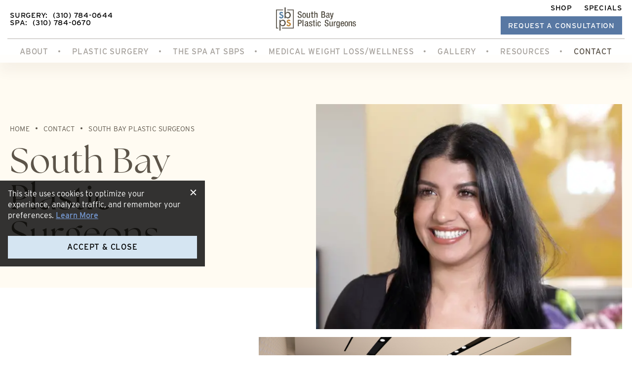

--- FILE ---
content_type: text/html; charset=UTF-8
request_url: https://www.plasticsurgerysource.com/contact/torrance-ca-location/
body_size: 45668
content:
<!DOCTYPE html>
<html dir="ltr" lang="en-US">

<head>
	
	
<!--###META CALLOUT###-->	
<link rel="shortcut icon" type="image/x-icon" href="https://www.plasticsurgerysource.com/favicon.ico" />
<meta charset="UTF-8" />
<meta name="format-detection" content="telephone=no" />
<meta name="viewport" content="width=device-width, initial-scale=1" />


		<!-- All in One SEO 4.8.3.2 - aioseo.com -->
		<title>Our Plastic Surgery Office for Los Angeles, Torrance &amp; Long Beach, CA - South Bay Plastic Surgeons</title>
	<meta name="description" content="South Bay Plastic Surgeons is a world-class destination for plastic surgery in the South Bay. Learn more about our providers, procedures, and surgical facility." />
	<meta name="robots" content="max-image-preview:large" />
	<link rel="canonical" href="https://www.plasticsurgerysource.com/contact/torrance-ca-location/" />
	<meta name="generator" content="All in One SEO (AIOSEO) 4.8.3.2" />
		<script type="application/ld+json" class="aioseo-schema">
			{"@context":"https:\/\/schema.org","@graph":[{"@type":"BreadcrumbList","@id":"https:\/\/www.plasticsurgerysource.com\/contact\/torrance-ca-location\/#breadcrumblist","itemListElement":[{"@type":"ListItem","@id":"https:\/\/www.plasticsurgerysource.com#listItem","position":1,"name":"Home","item":"https:\/\/www.plasticsurgerysource.com","nextItem":{"@type":"ListItem","@id":"https:\/\/www.plasticsurgerysource.com\/contact\/#listItem","name":"Contact"}},{"@type":"ListItem","@id":"https:\/\/www.plasticsurgerysource.com\/contact\/#listItem","position":2,"name":"Contact","item":"https:\/\/www.plasticsurgerysource.com\/contact\/","nextItem":{"@type":"ListItem","@id":"https:\/\/www.plasticsurgerysource.com\/contact\/torrance-ca-location\/#listItem","name":"South Bay Plastic Surgeons"},"previousItem":{"@type":"ListItem","@id":"https:\/\/www.plasticsurgerysource.com#listItem","name":"Home"}},{"@type":"ListItem","@id":"https:\/\/www.plasticsurgerysource.com\/contact\/torrance-ca-location\/#listItem","position":3,"name":"South Bay Plastic Surgeons","previousItem":{"@type":"ListItem","@id":"https:\/\/www.plasticsurgerysource.com\/contact\/#listItem","name":"Contact"}}]},{"@type":"Organization","@id":"https:\/\/www.plasticsurgerysource.com\/#organization","name":"South Bay Plastic Surgeons","url":"https:\/\/www.plasticsurgerysource.com\/"},{"@type":"WebPage","@id":"https:\/\/www.plasticsurgerysource.com\/contact\/torrance-ca-location\/#webpage","url":"https:\/\/www.plasticsurgerysource.com\/contact\/torrance-ca-location\/","name":"Our Plastic Surgery Office for Los Angeles, Torrance & Long Beach, CA - South Bay Plastic Surgeons","description":"South Bay Plastic Surgeons is a world-class destination for plastic surgery in the South Bay. Learn more about our providers, procedures, and surgical facility.","inLanguage":"en-US","isPartOf":{"@id":"https:\/\/www.plasticsurgerysource.com\/#website"},"breadcrumb":{"@id":"https:\/\/www.plasticsurgerysource.com\/contact\/torrance-ca-location\/#breadcrumblist"},"datePublished":"2018-08-14T12:20:40-07:00","dateModified":"2025-09-11T19:13:06-07:00"},{"@type":"WebSite","@id":"https:\/\/www.plasticsurgerysource.com\/#website","url":"https:\/\/www.plasticsurgerysource.com\/","name":"South Bay Plastic Surgeons","inLanguage":"en-US","publisher":{"@id":"https:\/\/www.plasticsurgerysource.com\/#organization"}}]}
		</script>
		<!-- All in One SEO -->

<style id="banners">@media only screen and (max-width: 767px) {
    #banner {
        --auto-banner: url(https://www.plasticsurgerysource.com/content/themes/etna-interactive-site/images/banners/general.webp);
    }
    html.no-webp #banner {
        background-image: url(https://www.plasticsurgerysource.com/content/themes/etna-interactive-site/images/banners/general.jpg);
    }
}
@media only screen and (min-width: 768px) {
    #banner {
        --auto-banner: url(https://www.plasticsurgerysource.com/content/themes/etna-interactive-site/images/banners/general.webp);
    }
    html.no-webp #banner {
        background-image: url(https://www.plasticsurgerysource.com/content/themes/etna-interactive-site/images/banners/general.jpg);
    }
}
</style><link rel='dns-prefetch' href='//cdn.etnainteractive.com' />
<link rel="preload" href="https://www.plasticsurgerysource.com/content/themes/etna-interactive-site/images/banners/general.webp" as="image" media="(max-width: 767px)"><link rel='stylesheet' id='sbi_styles-css' href='https://www.plasticsurgerysource.com/content/plugins/instagram-feed/css/sbi-styles.min.css?ver=6.9.1' type='text/css' media='all' />
<link rel='stylesheet' id='wp-block-library-css' href='https://www.plasticsurgerysource.com/wordpress/wp-includes/css/dist/block-library/style.min.css?ver=6.6-alpha-58104' type='text/css' media='all' />
<link rel='stylesheet' id='giftup-checkout-external-css' href='https://www.plasticsurgerysource.com/content/plugins/gift-up/blocks/build/checkout-block/checkout.css?ver=3.1.3' type='text/css' media='all' />
<style id='classic-theme-styles-inline-css' type='text/css'>
/*! This file is auto-generated */
.wp-block-button__link{color:#fff;background-color:#32373c;border-radius:9999px;box-shadow:none;text-decoration:none;padding:calc(.667em + 2px) calc(1.333em + 2px);font-size:1.125em}.wp-block-file__button{background:#32373c;color:#fff;text-decoration:none}
</style>
<link rel='stylesheet' id='etna-reputation-main-css' href='https://www.plasticsurgerysource.com/content/plugins/etna-reputation/dist/css/main.css?ver=6.6-alpha-58104' type='text/css' media='all' />
<script type="text/javascript" defer src="https://www.plasticsurgerysource.com/content/plugins/gift-up/blocks/build/checkout-block/checkout.js?ver=3.1.3" id="giftup-checkout-external-js" defer="defer" data-wp-strategy="defer"></script>
<style id="main-inline-critical-css">@charset "UTF-8";
@import url(https://p.typekit.net/p.css?s=1&k=yyr0ywg&ht=tk&f=31139.31141.31144.53893.53895&a=583606&app=typekit&e=css);*{box-sizing:border-box;margin:0;border:none;padding:0;-webkit-tap-highlight-color:transparent;-webkit-tap-highlight-color:transparent}* :hover{-webkit-tap-highlight-color:transparent;-webkit-tap-highlight-color:transparent}.wf-loading [class^=fa-],[class*=" fa-"]{visibility:hidden;line-height:1;display:inline-block}.wf-active [class^=fa-],[class*=" fa-"]{visibility:visible}.wf-loading main h1,.wf-loading main h2,.wf-loading main h3{opacity:0}.eii-mobile-trigger{height:1px;width:100%;display:block}body,html{width:100%}img{image-rendering:-moz-crisp-edges;image-rendering:-o-crisp-edges;image-rendering:-webkit-optimize-contrast;-ms-interpolation-mode:nearest-neighbor;height:auto;max-width:100%}html{line-height:1.15;-webkit-text-size-adjust:100%}body{margin:0}main{display:block}h1{font-size:2em;margin:.67em 0}hr{box-sizing:content-box;height:0;overflow:visible}pre{font-family:monospace,monospace;font-size:1em}a{background-color:transparent}abbr[title]{border-bottom:none;text-decoration:underline;-webkit-text-decoration:underline dotted;text-decoration:underline dotted}b,strong{font-weight:bolder}code,kbd,samp{font-family:monospace,monospace;font-size:1em}small{font-size:80%}sub,sup{font-size:75%;line-height:0;position:relative;vertical-align:baseline}sub{bottom:-.25em}sup{top:-.5em}img{border-style:none}button,input,optgroup,select,textarea{font-family:inherit;font-size:100%;line-height:1.15;margin:0}button,input{overflow:visible}button,select{text-transform:none}[type=button],[type=reset],[type=submit],button{-webkit-appearance:button}[type=button]::-moz-focus-inner,[type=reset]::-moz-focus-inner,[type=submit]::-moz-focus-inner,button::-moz-focus-inner{border-style:none;padding:0}[type=button]:-moz-focusring,[type=reset]:-moz-focusring,[type=submit]:-moz-focusring,button:-moz-focusring{outline:1px dotted ButtonText}fieldset{padding:.35em .75em .625em}legend{box-sizing:border-box;color:inherit;display:table;max-width:100%;padding:0;white-space:normal}progress{vertical-align:baseline}textarea{overflow:auto}[type=checkbox],[type=radio]{box-sizing:border-box;padding:0}[type=number]::-webkit-inner-spin-button,[type=number]::-webkit-outer-spin-button{height:auto}[type=search]{-webkit-appearance:textfield;outline-offset:-2px}[type=search]::-webkit-search-decoration{-webkit-appearance:none}::-webkit-file-upload-button{-webkit-appearance:button;font:inherit}details{display:block}summary{display:list-item}template{display:none}[hidden]{display:none}.eii-grid{display:grid;grid-template-columns:repeat(12,minmax(0,1fr))}.eii-gutter{padding-left:20px;padding-right:20px}.eii-col{grid-column:auto/span 12}.eii-col-small-1{grid-column:auto/span 1}.eii-col-small-2{grid-column:auto/span 2}.eii-col-small-3{grid-column:auto/span 3}.eii-col-small-4{grid-column:auto/span 4}.eii-col-small-5{grid-column:auto/span 5}.eii-col-small-6{grid-column:auto/span 6}.eii-col-small-7{grid-column:auto/span 7}.eii-col-small-8{grid-column:auto/span 8}.eii-col-small-9{grid-column:auto/span 9}.eii-col-small-10{grid-column:auto/span 10}.eii-col-small-11{grid-column:auto/span 11}.eii-col-small-12{grid-column:auto/span 12}.eii-col-offset-small-0{grid-column-start:1}.eii-col-offset-small-1{grid-column-start:2}.eii-col-offset-small-2{grid-column-start:3}.eii-col-offset-small-3{grid-column-start:4}body.page-template-popup-layout{overflow:auto;-webkit-overflow-scrolling:touch}
@-webkit-keyframes fade-in{0%{opacity:0}100%{opacity:1}}
@keyframes fade-in{0%{opacity:0}100%{opacity:1}}
@-webkit-keyframes fade-in-top{0%{transform:translateY(-50px);opacity:0}100%{transform:translateY(0);opacity:1}}
@keyframes fade-in-top{0%{transform:translateY(-50px);opacity:0}100%{transform:translateY(0);opacity:1}}
@-webkit-keyframes fade-in-bottom{0%{transform:translateY(50px);opacity:0}100%{transform:translateY(0);opacity:1}}
@keyframes fade-in-bottom{0%{transform:translateY(50px);opacity:0}100%{transform:translateY(0);opacity:1}}
@-webkit-keyframes fade-in-left{0%{transform:translateX(-100px);opacity:0}100%{transform:translateX(0);opacity:1}}
@keyframes fade-in-left{0%{transform:translateX(-100px);opacity:0}100%{transform:translateX(0);opacity:1}}
@-webkit-keyframes fade-in-right{0%{transform:translateX(100px);opacity:0}100%{transform:translateX(0);opacity:1}}
@keyframes fade-in-right{0%{transform:translateX(100px);opacity:0}100%{transform:translateX(0);opacity:1}}.animate{opacity:0}.animate.intersect{-webkit-animation:fade-in 1.5s both ease;animation:fade-in 1.5s both ease}.animate-left{opacity:0}.animate-left.intersect{-webkit-animation:fade-in-left 1.5s both ease;animation:fade-in-left 1.5s both ease}.animate-right{opacity:0}.animate-right.intersect{-webkit-animation:fade-in-right 1.5s both ease;animation:fade-in-right 1.5s both ease}.print-media{display:none}.nobreak{white-space:nowrap}.adult-overlay.adult-overlay-remove{display:none!important}div.eii-video{margin:2.1875rem auto;max-width:61.25rem;width:100%}div.eii-video h3{margin-top:0}div.eii-video p{margin-bottom:0}div.eii-video__scrollbar{background:#d2d4d6}div.eii-video__scrollbar .handle{background:#7497d0}.eii-video__playlist h2.eii-video__playlist__title{margin:0 0 .9375rem;border-bottom:none;text-align:center;width:100%}div.eii-video__main__content{background:#f5f5ed;padding:1.25rem}div.eii-video__main__content h3,div.eii-video__main__content p{color:#5c5449}.wp-block-image .alignright{margin:0 0 1.5625rem 1.5625rem}picture{display:block;line-height:0}p:empty{display:none}.wp-block-column:not(:first-child){margin-left:var(--wp--style--block-gap,2em)}.wp-block-table td{border:0}html{scroll-padding-top:50px}div.modal__container{max-height:750px}div.modal__container main.modal__content{border:.625rem solid #7497d0}img{image-rendering:unset}#CCPA p{color:#fff}#CCPA a{color:#7497d0}.wp-block-image.model-disclaimer{position:relative;display:inline-block}.wp-block-image.model-disclaimer::after{content:"model";position:absolute;bottom:25px;right:10px;z-index:900;color:#fff;padding:2px 6px;font-size:10px;text-transform:uppercase;font-family:interstate,sans-serif}.wp-block-image.model-disclaimer.dark::after{color:#5c5449}.wp-block-image.model-disclaimer img{display:block}.wp-block-group.model-disclaimer figure{position:relative;display:inline-block}.wp-block-group.model-disclaimer figure::after{content:"model";position:absolute;bottom:25px;right:10px;z-index:900;color:#fff;padding:2px 6px;font-size:10px;text-transform:uppercase;border-radius:2px;font-family:interstate,sans-serif}.wp-block-group.model-disclaimer figure img{display:block}
@font-face{font-family:interstate;src:url(https://use.typekit.net/af/7aa905/00000000000000003b9ae7f2/27/l?primer=7cdcb44be4a7db8877ffa5c0007b8dd865b3bbc383831fe2ea177f62257a9191&fvd=n3&v=3) format("woff2"),url(https://use.typekit.net/af/7aa905/00000000000000003b9ae7f2/27/d?primer=7cdcb44be4a7db8877ffa5c0007b8dd865b3bbc383831fe2ea177f62257a9191&fvd=n3&v=3) format("woff"),url(https://use.typekit.net/af/7aa905/00000000000000003b9ae7f2/27/a?primer=7cdcb44be4a7db8877ffa5c0007b8dd865b3bbc383831fe2ea177f62257a9191&fvd=n3&v=3) format("opentype");font-display:auto;font-style:normal;font-weight:300;font-stretch:normal}
@font-face{font-family:interstate;src:url(https://use.typekit.net/af/e5199f/00000000000000003b9ae7f4/27/l?primer=7cdcb44be4a7db8877ffa5c0007b8dd865b3bbc383831fe2ea177f62257a9191&fvd=n4&v=3) format("woff2"),url(https://use.typekit.net/af/e5199f/00000000000000003b9ae7f4/27/d?primer=7cdcb44be4a7db8877ffa5c0007b8dd865b3bbc383831fe2ea177f62257a9191&fvd=n4&v=3) format("woff"),url(https://use.typekit.net/af/e5199f/00000000000000003b9ae7f4/27/a?primer=7cdcb44be4a7db8877ffa5c0007b8dd865b3bbc383831fe2ea177f62257a9191&fvd=n4&v=3) format("opentype");font-display:auto;font-style:normal;font-weight:400;font-stretch:normal}
@font-face{font-family:interstate;src:url(https://use.typekit.net/af/20ad3a/00000000000000003b9ae7f7/27/l?primer=7cdcb44be4a7db8877ffa5c0007b8dd865b3bbc383831fe2ea177f62257a9191&fvd=n5&v=3) format("woff2"),url(https://use.typekit.net/af/20ad3a/00000000000000003b9ae7f7/27/d?primer=7cdcb44be4a7db8877ffa5c0007b8dd865b3bbc383831fe2ea177f62257a9191&fvd=n5&v=3) format("woff"),url(https://use.typekit.net/af/20ad3a/00000000000000003b9ae7f7/27/a?primer=7cdcb44be4a7db8877ffa5c0007b8dd865b3bbc383831fe2ea177f62257a9191&fvd=n5&v=3) format("opentype");font-display:auto;font-style:normal;font-weight:500;font-stretch:normal}
@font-face{font-family:the-seasons;src:url(https://use.typekit.net/af/584106/00000000000000007758a678/30/l?primer=7cdcb44be4a7db8877ffa5c0007b8dd865b3bbc383831fe2ea177f62257a9191&fvd=n4&v=3) format("woff2"),url(https://use.typekit.net/af/584106/00000000000000007758a678/30/d?primer=7cdcb44be4a7db8877ffa5c0007b8dd865b3bbc383831fe2ea177f62257a9191&fvd=n4&v=3) format("woff"),url(https://use.typekit.net/af/584106/00000000000000007758a678/30/a?primer=7cdcb44be4a7db8877ffa5c0007b8dd865b3bbc383831fe2ea177f62257a9191&fvd=n4&v=3) format("opentype");font-display:auto;font-style:normal;font-weight:400;font-stretch:normal}
@font-face{font-family:the-seasons;src:url(https://use.typekit.net/af/970780/00000000000000007758a67a/30/l?primer=7cdcb44be4a7db8877ffa5c0007b8dd865b3bbc383831fe2ea177f62257a9191&fvd=n7&v=3) format("woff2"),url(https://use.typekit.net/af/970780/00000000000000007758a67a/30/d?primer=7cdcb44be4a7db8877ffa5c0007b8dd865b3bbc383831fe2ea177f62257a9191&fvd=n7&v=3) format("woff"),url(https://use.typekit.net/af/970780/00000000000000007758a67a/30/a?primer=7cdcb44be4a7db8877ffa5c0007b8dd865b3bbc383831fe2ea177f62257a9191&fvd=n7&v=3) format("opentype");font-display:auto;font-style:normal;font-weight:700;font-stretch:normal}.tk-interstate{font-family:interstate,sans-serif}.tk-the-seasons{font-family:the-seasons,sans-serif}.eii-appearance-none{-webkit-appearance:none;-moz-appearance:none;-ms-appearance:none}.eii-font-smoothing{-webkit-font-smoothing:antialiased;-moz-osx-font-smoothing:grayscale}*,body{color:inherit;font-family:interstate,sans-serif;font-feature-settings:"lnum";text-rendering:optimizelegibility;-webkit-font-smoothing:antialiased;-moz-osx-font-smoothing:grayscale}.h1-style,h1,h1 span{color:#5c5449;font-family:the-seasons,serif;font-weight:400;font-size:2.625rem;line-height:2.875rem;margin:1.875rem 0 .9375rem;letter-spacing:.015em}.h2-style,h2,h2 span{color:#5c5449;font-family:the-seasons,serif;font-weight:400;font-size:1.875rem;line-height:2.125rem;margin:2.1875rem 0 .9375rem;letter-spacing:.015em}.h3-style,h3,h3 span{color:#5c5449;font-family:the-seasons,serif;font-weight:400;font-size:1.5rem;line-height:2.125rem;margin:1.875rem 0 .625rem;letter-spacing:.015em}.model{font-family:sans-serif;position:absolute;color:#fff;opacity:.75;font-size:.625rem;letter-spacing:.05em}h1+h2{margin-top:0}h2+h2{margin-top:0}h2+h3{margin-top:0}h3+h4{margin-top:0}hr+h3{margin-top:0}.h4-style,h4,h4 span{color:#5c5449;font-family:interstate,sans-serif;font-weight:400;font-size:1.125rem;line-height:1.25rem;margin:1.5625rem 0 .625rem;text-transform:uppercase;letter-spacing:.015em}p{color:#5c5449;font-family:interstate,sans-serif;font-weight:400;font-size:1rem;line-height:1.625rem;margin:0 0 .9375rem}main ol,main ul{color:#5c5449;font-size:1.0625rem;line-height:1.875rem;margin:0 0 1.25rem;padding:0 0 0 1.25rem;list-style-type:none}main ol li,main ul li{color:#5c5449;font-weight:400;position:relative;font-size:1rem;line-height:1.625rem;margin:0 0 .625rem}main ol li::before,main ul li::before{color:#7497d0;content:"•";position:absolute;left:-20px;font-size:1.375rem;margin-top:-.0625rem}main ol li::marker,main ul li::marker{content:none}main ol{counter-reset:section}main ol li:before{counter-increment:section;content:counter(section) ".";font-size:1rem;left:-28px}ol.eii-inline-list,ul.eii-inline-list{list-style:none}ol.eii-inline-list li,ul.eii-inline-list li{display:inline-block;list-style:none}ol.eii-inline-list li:after,ul.eii-inline-list li:after{content:"|"}blockquote{margin:3.625rem auto 2.1875rem;position:relative;padding:2.8125rem 0 1.5625rem}blockquote:before{background:url(/content/themes/etna-interactive-site/images/svg/quote.svg) no-repeat center;background-size:4.8125rem 1.8125rem;content:"";display:block;position:absolute;left:0;height:2.046875rem;width:2.375rem;top:-1.5625rem;background-size:contain}blockquote h2{margin-top:.3125rem}blockquote p{font-size:1.75rem;line-height:3rem;margin-bottom:0;font-family:the-seasons,serif;letter-spacing:.015em}blockquote cite,blockquote cite p{display:block;font-weight:400;font-size:1.125rem;line-height:1.625rem;width:100%;text-transform:uppercase;text-align:right;letter-spacing:.015em;font-style:normal}blockquote cite{margin:1.25rem 0 0}blockquote p:last-child,blockquote span:last-child{margin-bottom:0}a,h1 a,h2 a,h3 a,h4 a,p a,span a,strong a{color:#4a74bb;font-family:inherit;font-weight:500;line-height:inherit;text-decoration:none;transition:all .4s;cursor:pointer}a:visited,h1 a:visited,h2 a:visited,h3 a:visited,h4 a:visited,p a:visited,span a:visited,strong a:visited{color:#2f405a}a:hover,h1 a:hover,h2 a:hover,h3 a:hover,h4 a:hover,p a:hover,span a:hover,strong a:hover{color:#7497d0}strong{font-weight:500}hr,hr.wp-block-separator{clear:both;height:0;margin:2.5rem 0;border-top:0;border-right:0;border-bottom:.0625rem solid #777;border-left:0}sub,sup{color:inherit;font-family:interstate,sans-serif}.wp-block-table table,table{border-spacing:.3125rem;border-collapse:separate;margin:.9375rem 0}.wp-block-table table tr,table tr{position:relative}.wp-block-table table th,table th{background:#f2ebd9;color:#5c5449;font-weight:400;font-family:the-seasons,serif;font-size:1.125rem;line-height:1.375rem;padding:1.25rem .9375rem;text-align:center;border:none}.wp-block-table table th h2,.wp-block-table table th h3,.wp-block-table table th h4,.wp-block-table table th p,table th h2,table th h3,table th h4,table th p{color:#5c5449}.wp-block-table table td,table td{background:#fffbf2;font-size:1rem;line-height:1.625rem;padding:.625rem .9375rem;color:#5c5449}button{cursor:pointer}.button,.button.primary,.button.primary-button,.eii-btn,.eii-btn.primary,button{font-family:interstate,sans-serif;display:inline-block;cursor:pointer;border-radius:0;font-size:1rem;font-weight:500;line-height:1rem;text-decoration:none;padding:1rem 2.1875rem .875rem;text-align:center;text-transform:uppercase;transition:all .4s;width:100%;letter-spacing:.05em;background:#5878a3;border:none;color:#fff;position:relative}.button.primary-button.wide,.button.primary.wide,.button.wide,.eii-btn.primary.wide,.eii-btn.wide,button.wide{width:100%;display:block}.button.primary-button:active,.button.primary-button:focus,.button.primary-button:hover,.button.primary:active,.button.primary:focus,.button.primary:hover,.button:active,.button:focus,.button:hover,.eii-btn.primary:active,.eii-btn.primary:focus,.eii-btn.primary:hover,.eii-btn:active,.eii-btn:focus,.eii-btn:hover,button:active,button:focus,button:hover{background:#2f405a;color:#fff}.button.secondary,.eii-btn.secondary,button.secondary{font-family:interstate,sans-serif;display:inline-block;cursor:pointer;border-radius:0;font-size:1rem;font-weight:500;line-height:1rem;text-decoration:none;padding:1rem 2.1875rem .875rem;text-align:center;text-transform:uppercase;transition:all .4s;width:100%;letter-spacing:.05em;background:#d5e5f2;border:none;color:#000}.button.secondary.wide,.eii-btn.secondary.wide,button.secondary.wide{width:100%;display:block}.button.secondary:active,.button.secondary:focus,.button.secondary:hover,.eii-btn.secondary:active,.eii-btn.secondary:focus,.eii-btn.secondary:hover,button.secondary:active,button.secondary:focus,button.secondary:hover{background:#b5cbe1;color:#000}.button.secondary:after,.eii-btn.secondary:after,button.secondary:after{content:none}.button.tertiary,.eii-btn.tertiary,button.tertiary{font-family:interstate,sans-serif;display:inline-block;cursor:pointer;border-radius:0;font-size:1rem;font-weight:500;line-height:1rem;text-decoration:none;padding:1rem 2.1875rem .875rem;text-align:center;text-transform:uppercase;transition:all .4s;width:100%;letter-spacing:.05em;background:0 0;border:none;color:#5c5449;padding:0}.button.tertiary.wide,.eii-btn.tertiary.wide,button.tertiary.wide{width:100%;display:block}.button.tertiary:after,.eii-btn.tertiary:after,button.tertiary:after{display:inline-block;content:"";background:url("data:image/svg+xml;charset=UTF-8,%3Csvg xmlns='http://www.w3.org/2000/svg' width='8.416' height='9.413' viewBox='0 0 8.416 9.413'%3E%3Cpath d='M8120,5052.708l3.5-3.5H8117v-1h6.5l-3.5-3.5.708-.708,4,4,.708.708-.708.708-4,4Z' transform='translate(-8117 -5044.707)' fill='%235C5449'/%3E%3C/svg%3E") no-repeat center/contain;height:.625rem;width:.601875rem;margin-left:.625rem;transition:all .4s ease}.button.tertiary:active,.button.tertiary:focus,.button.tertiary:hover,.eii-btn.tertiary:active,.eii-btn.tertiary:focus,.eii-btn.tertiary:hover,button.tertiary:active,button.tertiary:focus,button.tertiary:hover{background:0 0;color:#5878a3}.button.tertiary:active:after,.button.tertiary:focus:after,.button.tertiary:hover:after,.eii-btn.tertiary:active:after,.eii-btn.tertiary:focus:after,.eii-btn.tertiary:hover:after,button.tertiary:active:after,button.tertiary:focus:after,button.tertiary:hover:after{background:url("data:image/svg+xml;charset=UTF-8,%3Csvg xmlns='http://www.w3.org/2000/svg' width='8.416' height='9.413' viewBox='0 0 8.416 9.413'%3E%3Cpath d='M8120,5052.708l3.5-3.5H8117v-1h6.5l-3.5-3.5.708-.708,4,4,.708.708-.708.708-4,4Z' transform='translate(-8117 -5044.707)' fill='%235878A3'/%3E%3C/svg%3E") no-repeat center/contain;margin-left:.9375rem}.button.condensed,.eii-btn.condensed{border-width:.125rem;padding:.5rem 1rem;font-size:.75rem}.button.condensed:hover,.eii-btn.condensed:hover{border-width:.125rem}::-webkit-input-placeholder{color:#5c5449;opacity:1}::-moz-placeholder{color:#5c5449;opacity:1}:-ms-input-placeholder{color:#5c5449;opacity:1}:-moz-placeholder{color:#5c5449;opacity:1}input:not(.submit):not([type=checkbox]):not([type=radio]),select,textarea{-webkit-appearance:none;-moz-appearance:none;appearance:none;background:#fff;border:1px solid #777;color:#5c5449;font-family:interstate,sans-serif;font-size:1rem;height:3rem;line-height:3rem;margin:0 0 1.25rem;padding:0 .75rem;width:100%;letter-spacing:.016em;transition:all .3s ease;border-radius:0}input:not(.submit):not([type=checkbox]):not([type=radio])::-moz-placeholder,select::-moz-placeholder,textarea::-moz-placeholder{color:#5c5449;font-family:interstate,sans-serif;font-size:1rem;letter-spacing:.016em;text-transform:uppercase}input:not(.submit):not([type=checkbox]):not([type=radio]):-ms-input-placeholder,select:-ms-input-placeholder,textarea:-ms-input-placeholder{color:#5c5449;font-family:interstate,sans-serif;font-size:1rem;letter-spacing:.016em;text-transform:uppercase}input:not(.submit):not([type=checkbox]):not([type=radio])::placeholder,select::placeholder,textarea::placeholder{color:#5c5449;font-family:interstate,sans-serif;font-size:1rem;letter-spacing:.016em;text-transform:uppercase}input:not(.submit):not([type=checkbox]):not([type=radio]):focus,select:focus,textarea:focus{border-color:#7497d0;border-width:1px 1px 1px 14px;outline:0}textarea{height:10.3125rem;resize:none}select{background:#fff url(/content/themes/etna-interactive-site/images/svg/angle-down.svg) no-repeat right center;background-size:auto 70%;color:#5c5449;text-transform:uppercase}select::-ms-expand{display:none}.checkboxes span{display:flex}.checkboxes span label{display:flex;align-items:center;font-weight:400}.checkboxes span.newslettersignup{display:flex;justify-content:flex-start;align-items:center;margin-bottom:.625rem}.checkboxes span.newslettersignup label{font-family:interstate,sans-serif;font-weight:400}.checkboxes p:first-of-type{margin-bottom:.3125rem}input[type=checkbox]{-webkit-appearance:none;-moz-appearance:none;appearance:none;border:1px solid #777;box-shadow:none;margin:0 .625rem 0 0;padding:0;height:1.25rem;width:1.25rem;cursor:pointer;position:relative;background-color:#fff}input[type=checkbox]:checked{background:#fff url(/content/themes/etna-interactive-site/images/svg/check.svg) no-repeat right center;background-size:contain}input[type=checkbox]:focus{border:2px solid #7497d0;outline:0}.radio-wrap{display:flex;margin:1.875rem 0 1.25rem;justify-content:center}.radio-wrap .radio-1{margin-right:1.875rem}.radio-wrap .radio-1,.radio-wrap .radio-2{display:flex;text-align:left}.radio-wrap label{font-size:1.125rem;margin-left:.625rem}input[type=radio]{background:#fff;-webkit-appearance:none;-moz-appearance:none;appearance:none;border:1px solid #777;border-radius:50%;padding:0;height:1.125rem;width:1.125rem}input[type=radio]:checked{background:#7497d0}.invalid input:not(.submit):not([type=checkbox]):not([type=radio]),.invalid textarea{border-color:#bf475a;border-width:1px 1px 1px 14px;background:#fff url(/content/themes/etna-interactive-site/images/svg/exclamation-circle.svg) no-repeat right center;background-size:auto 50%;background-position-x:calc(100% - 10px)}select.invalid{border-color:#bf475a;border-width:1px 1px 1px 14px;background:#fff url(/content/themes/etna-interactive-site/images/svg/exclamation-circle.svg) no-repeat right center;background-size:auto 50%;background-position-x:calc(100% - 10px)}.invalid input[type=checkbox]{border-color:#bf475a;border-width:1px 1px 1px 5px}.submitContainer button{width:100%}.etna-contact-form .warning{background:#bf475a;padding:1.875rem;margin:1.25rem 0}.etna-contact-form .warning svg{margin-left:3.125rem}.etna-contact-form .warning h2{color:#fff;margin:0 0 .625rem}.etna-contact-form .warning li,.etna-contact-form .warning p{color:#fff;margin:0}.etna-contact-form .warning ul{margin:0}.etna-contact-form p.disclaimer.directionForm{text-align:right;margin-bottom:0;font-size:1rem;line-height:1.875rem;font-style:italic;font-weight:400}.etna-contact-form .termsSpan{cursor:pointer;margin-left:.3125rem}.etna-contact-form .termsConditions{font-size:.875rem;line-height:1.25rem;margin:.625rem 0 1.25rem}.etna-contact-form form .eii-grid{grid-column-gap:20px}.etna-contact-form form label.extra{color:#5c5449;display:block;margin-bottom:.125rem;font-size:.75rem;line-height:1.75rem;font-weight:500}.etna-contact-form .google-notice{display:block;font-size:.875rem;line-height:1.25rem;font-weight:400;text-align:center;margin-top:.9375rem}.etna-contact-form .google-notice a{text-decoration:none;color:#5c5449}.etna-contact-form .google-notice a:active,.etna-contact-form .google-notice a:hover{color:#7497d0}.wp-block-columns:not(.callout):not(.callout>.wp-block-group__inner-container>.wp-block-columns):not(.image-block){margin:3.75rem 0;align-items:baseline!important}.wp-block-columns:not(.callout):not(.callout>.wp-block-group__inner-container>.wp-block-columns):not(.image-block) .wp-block-column h2:first-child,.wp-block-columns:not(.callout):not(.callout>.wp-block-group__inner-container>.wp-block-columns):not(.image-block) .wp-block-column h3:first-child{margin-top:0}.wp-block-columns:not(.callout):not(.callout>.wp-block-group__inner-container>.wp-block-columns):not(.image-block).no-margin{margin:0}.wp-block-columns:not(.callout):not(.callout>.wp-block-group__inner-container>.wp-block-columns):not(.image-block).margin-top{margin:3.75rem 0 0}.wp-block-columns:not(.callout):not(.callout>.wp-block-group__inner-container>.wp-block-columns):not(.image-block).margin-bottom{margin:0 0 3.75rem}.wp-block-columns.image-block{margin:3.75rem 0}.wp-block-columns.image-block.no-margin{margin:0}.wp-block-columns.image-block.margin-top{margin:3.75rem 0 0}.wp-block-columns.image-block.margin-bottom{margin:0 0 3.75rem}.wp-block-columns.inner-blocks .wp-block-columns{margin:0;align-items:baseline!important}.callout:not(.normal){background:#f2ebd9;padding:3.75rem 1.5625rem;margin:3.75rem -20px}.callout:not(.normal):has(p>a.button){padding-bottom:4.0625rem}.callout:not(.normal):has(p>a.button) p>a.button{margin-top:2.8125rem}.callout:not(.normal) .wp-block-columns{margin:0;align-items:flex-start!important}.callout:not(.normal) .wp-block-columns .wp-block-column h2:first-child,.callout:not(.normal) .wp-block-columns .wp-block-column h3:first-child{margin-top:0}.callout:not(.normal).blocks .block{background:#fff;padding:2.5rem;margin-top:2em}.callout:not(.normal).blocks .block h3{margin-top:0}.callout:not(.normal).blocks .block .etna-youtube-playlist-container{margin:0}.callout:not(.normal).blocks .block.empty{background-color:transparent;display:none}.callout:not(.normal).inner-blocks .wp-block-columns{align-items:stretch!important;margin:0}.callout:not(.normal).no-margin{margin-top:0;margin-bottom:0}.callout:not(.normal).margin-top{margin-top:3.75rem;margin-bottom:0}.callout:not(.normal).margin-bottom{margin-bottom:3.75rem;margin-bottom:0}.callout:not(.normal).padding-bottom{padding:3.75rem 1.5625rem 1.875rem!important}.callout.normal{background:#f2ebd9;padding:1.875rem;margin:3.75rem 0}.callout.normal .wp-block-group__inner-container h2:first-child,.callout.normal .wp-block-group__inner-container h3:first-child{margin-top:0}.callout.normal .wp-block-group__inner-container hr{margin:1.25rem 0}.callout.normal.secondary{background:#fffbf2}.callout.normal.no-margin{margin-top:0;margin-bottom:0}.callout.normal.margin-top{margin-top:3.75rem;margin-bottom:0}.callout.normal.margin-bottom{margin-bottom:3.75rem;margin-bottom:0}.media-left{position:relative;background:#fffbf2}.media-left .wp-block-columns{align-items:center!important;position:relative;z-index:1}.media-left .wp-block-columns .wp-block-column:last-of-type{padding:2.1875rem 0 1.875rem}.media-right{position:relative;background:#fffbf2}.media-right .wp-block-columns{align-items:center!important;position:relative;z-index:1}.media-right .wp-block-columns .wp-block-column:first-of-type{padding:2.1875rem 0 1.875rem}.faqs h2{font-size:1.875rem;line-height:2.375rem;margin-bottom:0}.faqs .lightweight-accordion:last-of-type{border-bottom:none}details summary::-webkit-details-marker{display:none}div.lightweight-accordion{border-bottom:1px solid #d1c9b6}div.lightweight-accordion .lightweight-accordion-title{background:0 0;padding:2.1875rem 3.4375rem 2.1875rem 0;position:relative}div.lightweight-accordion .lightweight-accordion-title::marker{content:none}div.lightweight-accordion .lightweight-accordion-title:after{content:"";background-image:url("data:image/svg+xml;charset=UTF-8,%3Csvg xmlns='http://www.w3.org/2000/svg' width='23' height='23' viewBox='0 0 23 23'%3E%3Cpath d='M5901.5,6850a11.5,11.5,0,1,1,8.132-3.369A11.422,11.422,0,0,1,5901.5,6850Zm0-10.793h0l4.595,4.594.707-.707-4.6-4.6,4.6-4.6-.707-.707-4.6,4.6-4.6-4.6-.707.707,4.6,4.6-4.6,4.6.707.707,4.6-4.594Z' transform='translate(-5890 -6827)' fill='%23b5cce1'/%3E%3C/svg%3E");width:1.4375rem;height:1.4375rem;background-size:contain;background-repeat:no-repeat;background-position:right;position:absolute;right:0;top:2.375rem;transition:all .4s ease;transform:rotate(45deg)}div.lightweight-accordion .lightweight-accordion-title span{color:#5c5449;font-family:the-seasons,serif;font-weight:400;font-size:1.5rem;line-height:2.125rem;margin:1.875rem 0 .625rem;letter-spacing:.015em;margin-top:0}div.lightweight-accordion .lightweight-accordion-body{padding:0 0 1.875rem}div.lightweight-accordion details[open] .lightweight-accordion-title{padding-bottom:1.5625rem}div.lightweight-accordion details[open] .lightweight-accordion-title:after{transform:rotate(90deg);background-position:center}.single-specials .banner.general{margin-bottom:3.75rem}.single-specials .entry-header{display:none}.single-specials .featured-image{text-align:center;width:100%;display:block;margin-bottom:1.875rem}
@media (min-width:320px)and (max-width:532px){.eii-hide-for-small{display:none}}
@media (min-width:533px){.eii-gutter{padding-left:20px;padding-right:20px}.eii-col-medium-1{grid-column:auto/span 1}.eii-col-medium-2{grid-column:auto/span 2}.eii-col-medium-3{grid-column:auto/span 3}.eii-col-medium-4{grid-column:auto/span 4}.eii-col-medium-5{grid-column:auto/span 5}.eii-col-medium-6{grid-column:auto/span 6}.eii-col-medium-7{grid-column:auto/span 7}.eii-col-medium-8{grid-column:auto/span 8}.eii-col-medium-9{grid-column:auto/span 9}.eii-col-medium-10{grid-column:auto/span 10}.eii-col-medium-11{grid-column:auto/span 11}.eii-col-medium-12{grid-column:auto/span 12}.eii-col-offset-medium-0{grid-column-start:1}.eii-col-offset-medium-1{grid-column-start:2}.eii-col-offset-medium-2{grid-column-start:3}.eii-col-offset-medium-3{grid-column-start:4}}
@media (min-width:533px)and (max-width:767px){.eii-hide-for-medium{display:none}}
@media (min-width:767px)and (max-width:1023px){.wp-block-image .alignright{width:50%}}
@media (min-width:768px){.eii-hide-for-large{display:none}.eii-container{max-width:1688px;margin:0 auto}.eii-gutter{padding-left:20px;padding-right:20px}.eii-col-large-1{grid-column:auto/span 1}.eii-col-large-2{grid-column:auto/span 2}.eii-col-large-3{grid-column:auto/span 3}.eii-col-large-4{grid-column:auto/span 4}.eii-col-large-5{grid-column:auto/span 5}.eii-col-large-6{grid-column:auto/span 6}.eii-col-large-7{grid-column:auto/span 7}.eii-col-large-8{grid-column:auto/span 8}.eii-col-large-9{grid-column:auto/span 9}.eii-col-large-10{grid-column:auto/span 10}.eii-col-large-11{grid-column:auto/span 11}.eii-col-large-12{grid-column:auto/span 12}.eii-col-offset-large-0{grid-column-start:1}.eii-col-offset-large-1{grid-column-start:2}.eii-col-offset-large-2{grid-column-start:3}.eii-col-offset-large-3{grid-column-start:4}div.eii-video{margin:3.125rem auto}div.eii-video__main__content{padding:1.875rem}.h2-style,h2,h2 span{font-size:2.5rem;line-height:2.75rem;margin:2.8125rem 0 1.25rem}.h3-style,h3,h3 span{font-size:1.875rem;line-height:2.125rem;margin:2.1875rem 0 .9375rem}.h4-style,h4,h4 span{margin:2.5rem 0 .625rem}main ol,main ul{margin:0 0 1.5625rem;font-size:1.15625rem;line-height:2rem}main ol li:before{font-size:1.125rem}blockquote{margin:5.3125rem auto 3.125rem}hr,hr.wp-block-separator{margin:3.75rem 0}.wp-block-table table,table{margin:1.875rem 0}.wp-block-table table th,table th{font-size:1.75rem;line-height:2.5rem;padding:.9375rem}.wp-block-table table td,table td{padding:1.25rem 2.5rem}.button,.button.primary,.button.primary-button,.eii-btn,.eii-btn.primary,button{width:auto}.button.secondary,.eii-btn.secondary,button.secondary{width:auto}.button.tertiary,.eii-btn.tertiary,button.tertiary{width:auto}.faqs h2{font-size:3.125rem;line-height:3.625rem}div.lightweight-accordion .lightweight-accordion-title span{font-size:1.875rem;line-height:2.125rem;margin:2.1875rem 0 .9375rem}.single-specials .banner.general{margin-bottom:12.5rem}}
@media (min-width:768px)and (max-width:1100px){.shrink>.eii-col-large-8{grid-column:auto/span 12}.shrink>.eii-col-offset-large-2{grid-column-start:1}}
@media (min-width:768px)and (max-width:1400px){.shrink>.eii-col-large-10{grid-column:auto/span 12}.shrink>.eii-col-offset-large-1{grid-column-start:1}}
@media only screen and (min-width:768px){.eii-mobile-trigger{display:none}html{scroll-padding-top:170px}}
@media (min-width:769px){.wp-block-group.model-disclaimer figure::after{bottom:10px}}
@media (min-height:951px)and (min-width:1024px){.wp-block-columns:not(.callout):not(.callout>.wp-block-group__inner-container>.wp-block-columns):not(.image-block){margin:6.875rem 0}.wp-block-columns:not(.callout):not(.callout>.wp-block-group__inner-container>.wp-block-columns):not(.image-block).margin-top{margin:6.875rem 0 0}.wp-block-columns:not(.callout):not(.callout>.wp-block-group__inner-container>.wp-block-columns):not(.image-block).margin-bottom{margin:0 0 6.875rem}.wp-block-columns.image-block{margin:6.875rem 0}.wp-block-columns.image-block.margin-top{margin:6.875rem 0 0}.wp-block-columns.image-block.margin-bottom{margin:0 0 6.875rem}.callout:not(.normal){padding:8.75rem 0;margin:6.875rem 0}.callout:not(.normal).padding-bottom{padding:8.75rem 0 5.625rem!important}}
@media (min-height:951px)and (min-width:1101px){.callout:not(.normal){margin-top:-10.33%;margin-bottom:-10.33%}}
@media (min-height:951px)and (min-width:1401px){.callout:not(.normal){margin-top:6.875rem;margin-bottom:6.875rem}}
@media (min-height:951px)and (min-width:768px){.callout.normal{padding:3.75rem;margin:5rem 0}}
@media (min-width:980px){.understand-video{padding:1.875rem 8.8% 0}}
@media (min-width:1023px){.media-left::before{content:"";width:50vw;height:100%;background:#fffbf2;display:block;position:absolute;top:0;bottom:0;left:50%;z-index:0}}
@media (min-width:1024px){.h1-style,h1,h1 span{font-size:4.375rem;line-height:4.625rem;margin:1.5625rem 0 .9375rem}.wp-block-columns .wp-block-column:not(:first-child){margin-left:5.3125rem}.wp-block-columns.image-block .wp-block-column h2:first-child,.wp-block-columns.image-block .wp-block-column h3:first-child{margin-top:0}.callout:not(.normal) .wp-block-columns .wp-block-column:first-of-type{margin-left:8.33%}.callout:not(.normal) .wp-block-columns .wp-block-column:last-of-type{margin-right:8.33%}.callout:not(.normal).double .wp-block-columns .wp-block-column:first-of-type{margin-left:16.66%}.callout:not(.normal).double .wp-block-columns .wp-block-column:last-of-type{margin-right:16.66%}.callout:not(.normal).blocks .wp-block-column:not(:first-child){margin-left:2em}.callout:not(.normal).blocks .block.empty{display:block}.callout:not(.normal).margin-top{margin-top:5rem}.callout:not(.normal).margin-bottom{margin-bottom:5rem}.callout.normal.margin-top{margin-top:5rem}.callout.normal.margin-bottom{margin-bottom:5rem}.media-left{margin-bottom:12.5rem}.media-left .wp-block-columns .wp-block-column:first-of-type{margin:3.125rem 0 -3.125rem -3.125rem}.media-right{margin-bottom:12.5rem}.media-right::before{content:"";width:50vw;height:100%;background:#fffbf2;display:block;position:absolute;top:0;bottom:0;right:50%;z-index:0}.media-right .wp-block-columns .wp-block-column:last-of-type{margin:3.125rem -3.125rem -3.125rem 0}.faqs{margin-left:12.33%;margin-right:12.33%}.faqs h2{margin-bottom:1.875rem}}
@media (min-width:1024px)and (max-width:1400px){.media-right .wp-block-columns .wp-block-column:first-of-type{margin-right:5.3125rem}}
@media (min-width:1101px){.callout:not(.normal){padding:8.75rem 0;margin-left:-10.33%;margin-right:-10.33%}}
@media (min-width:1101px)and (max-width:1400px){.shrink>.eii-col-large-8{grid-column:auto/span 10}.shrink>.eii-col-offset-large-2{grid-column-start:2}}
@media (min-width:1280px){.eii-hide-for-xlarge{display:none}.eii-col-xlarge-1{grid-column:auto/span 1}.eii-col-xlarge-2{grid-column:auto/span 2}.eii-col-xlarge-3{grid-column:auto/span 3}.eii-col-xlarge-4{grid-column:auto/span 4}.eii-col-xlarge-5{grid-column:auto/span 5}.eii-col-xlarge-6{grid-column:auto/span 6}.eii-col-xlarge-7{grid-column:auto/span 7}.eii-col-xlarge-8{grid-column:auto/span 8}.eii-col-xlarge-9{grid-column:auto/span 9}.eii-col-xlarge-10{grid-column:auto/span 10}.eii-col-xlarge-11{grid-column:auto/span 11}.eii-col-xlarge-12{grid-column:auto/span 12}.eii-col-offset-xlarge-0{grid-column-start:1}.eii-col-offset-xlarge-1{grid-column-start:2}.eii-col-offset-xlarge-2{grid-column-start:3}.eii-col-offset-xlarge-3{grid-column-start:4}}
@media (min-width:1401px){.callout:not(.normal){margin-left:-24.66%;margin-right:-24.66%}.media-left .wp-block-columns .wp-block-column:first-of-type{margin:6.25rem 0 -6.25rem -12.33%}.media-left .wp-block-columns .wp-block-column:last-of-type{margin:6.25rem -12.33% 0 5.3125rem}.media-right .wp-block-columns .wp-block-column:last-of-type{margin:6.25rem -12.33% -6.25rem 0}.media-right .wp-block-columns .wp-block-column:first-of-type{margin:6.25rem 5.3125rem 0 0}}
@media (max-width:1023px){.wp-block-columns{display:block}div.wp-block-column:not(:only-child){flex-basis:100%!important}.wp-block-column:not(:first-child){margin-left:0}.media-left{margin-left:-20px;margin-right:-20px}.media-left .wp-block-columns .wp-block-column:last-of-type{padding:2.5rem 1.5625rem 1.25rem}.media-right{margin-left:-20px;margin-right:-20px}.media-right .wp-block-columns .wp-block-column:first-of-type{padding:2.5rem 1.5625rem 1.25rem}}
@media (max-width:767px){.eii-show-for-large{display:none}.wp-block-image .alignright{float:none;margin:0 auto 1.5625rem}.submitContainer button{margin-top:1.875rem}} .modal__overlay{position:fixed;top:0;left:0;right:0;bottom:0;background:rgba(0,0,0,.6);display:flex;justify-content:center;align-items:center;z-index:100000}.modal__container{background-color:#fff;position:relative;max-height:100vh;border-radius:4px;overflow-y:auto;box-sizing:border-box;z-index:100001}.modal__header{display:flex;flex-flow:row nowrap;justify-content:flex-end}.modal__title{margin-top:0;margin-bottom:0;font-weight:600;font-size:1.25rem;line-height:1.25;color:#00449e;box-sizing:border-box}.modal__close{background:0 0;border:0;margin:0;padding:.5rem;color:#000}.modal__header .modal__close:before{content:"✕"}.modal__content{overflow:hidden;padding:0}.modal__btn{font-size:.875rem;padding-left:1rem;padding-right:1rem;padding-top:.5rem;padding-bottom:.5rem;background-color:#e6e6e6;color:rgba(0,0,0,.8);border-radius:.25rem;border-style:none;border-width:0;cursor:pointer;-webkit-appearance:button;text-transform:none;overflow:visible;line-height:1.15;margin:0;will-change:transform;-moz-osx-font-smoothing:grayscale;-webkit-backface-visibility:hidden;backface-visibility:hidden;transform:translateZ(0);transition:transform .25s ease-out}.modal__btn:focus,.modal__btn:hover{transform:scale(1.05)}.modal__btn-primary{background-color:#00449e;color:#fff}.modal__iframe{padding:0;margin:0;border:0;outline:0;vertical-align:top;display:block;width:100%;height:100%}
@-webkit-keyframes mmfadeIn{from{opacity:0}to{opacity:1}}
@keyframes mmfadeIn{from{opacity:0}to{opacity:1}}
@-webkit-keyframes mmfadeOut{from{opacity:1}to{opacity:0}}
@keyframes mmfadeOut{from{opacity:1}to{opacity:0}}
@-webkit-keyframes mmslideIn{from{transform:translateY(15%)}to{transform:translateY(0)}}
@keyframes mmslideIn{from{transform:translateY(15%)}to{transform:translateY(0)}}
@-webkit-keyframes mmslideOut{from{transform:translateY(0)}to{transform:translateY(-10%)}}
@keyframes mmslideOut{from{transform:translateY(0)}to{transform:translateY(-10%)}}.micromodal-slide{display:none}.micromodal-slide.is-open{display:block}.micromodal-slide[aria-hidden=false] .modal__overlay{-webkit-animation:mmfadeIn .3s cubic-bezier(0,0,.2,1);animation:mmfadeIn .3s cubic-bezier(0,0,.2,1)}.micromodal-slide[aria-hidden=false] .modal__container{-webkit-animation:mmslideIn .3s cubic-bezier(0,0,.2,1);animation:mmslideIn .3s cubic-bezier(0,0,.2,1)}.micromodal-slide[aria-hidden=true] .modal__overlay{-webkit-animation:mmfadeOut .3s cubic-bezier(0,0,.2,1);animation:mmfadeOut .3s cubic-bezier(0,0,.2,1)}.micromodal-slide[aria-hidden=true] .modal__container{-webkit-animation:mmslideOut .3s cubic-bezier(0,0,.2,1);animation:mmslideOut .3s cubic-bezier(0,0,.2,1)}.micromodal-slide .modal__container,.micromodal-slide .modal__overlay{will-change:transform}body.modal-open{overflow:hidden}
@media (min-width:768px){.modal .modal__container{position:relative;overflow:unset;box-shadow:0 10px 25px rgba(0,0,0,.5)}.modal .modal__container header{padding:0}.modal .modal__container header .modal__close{transition:all .4s;-webkit-transition:all .4s;-moz-transition:all .4s;position:absolute;top:-18px;right:-18px;width:36px;height:36px;cursor:pointer;background:#000;color:#fff;border-radius:56%;z-index:10000000000}.modal .modal__container header .modal__close:hover{width:40px;height:40px}.modal .modal__content{overflow:auto;-webkit-overflow-scrolling:touch}.modal .modal__overlay{background:rgba(255,255,255,.6)}}
@media (max-width:1600px){.modal__container{height:80%}.modal__content{height:100%!important}} .thankYouMessage .etna-contact-form:before,.thankYouMessage .form-text{display:none}.termsConditions{display:none}.termsConditions.open{display:block}span.mobilePhone{display:none!important}.grecaptcha-badge{visibility:hidden} .menu-flex{display:flex;justify-content:space-between}.menu-flex .menu-col{flex:0 0 calc((100% - 120px)/ 2);display:flex;align-items:center}.menu-flex .menu-col:first-child{justify-content:flex-start}.menu-flex .menu-col:last-child{justify-content:flex-end}.menu-flex .menu-col.logo{flex:0 1 120px}.hamburger{padding:0 0;display:inline-block;cursor:pointer;transition-property:opacity,filter;transition-duration:.15s;transition-timing-function:linear;font:inherit;color:inherit;text-transform:none;background-color:transparent;border:0;margin:0;overflow:visible;width:32px;height:19px;outline:0!important}.hamburger:hover{opacity:1}.hamburger-box{width:32px;height:19px;display:block;position:relative}.hamburger-inner{display:block;top:50%;margin-top:-1.5px}.hamburger-inner,.hamburger-inner::after,.hamburger-inner::before{width:32px;height:3px;background-color:#fff;border-radius:0;position:absolute;transition-property:transform;transition-duration:.4s;transition-timing-function:ease}.hamburger-inner::after,.hamburger-inner::before{content:"";display:block}.hamburger-inner::before{top:-8px}.hamburger-inner::after{bottom:-8px}.hamburger--spin .hamburger-inner{transition:transform .3s cubic-bezier(.55,.055,.675,.19),background-color .4s,width .4s,left .4s}.hamburger--spin .hamburger-inner::before{transition:top .1s .34s ease-in,opacity .1s ease-in,background-color .4s,width .4s}.hamburger--spin .hamburger-inner::after{transition:bottom .1s .34s ease-in,transform .3s cubic-bezier(.55,.055,.675,.19),background-color .4s,width .4s}.hamburger--spin.is-active .hamburger-inner{transform:rotate(225deg);transition:transform .3s cubic-bezier(.215,.61,.355,1) .14s,background-color .4s,width .4s,left .4s}.hamburger--spin.is-active .hamburger-inner::before{top:0;opacity:0;transition:top .1s ease-out,opacity .1s .14s ease-out,background-color .4s,width .4s}.hamburger--spin.is-active .hamburger-inner::after{bottom:0;transform:rotate(-90deg);transition:bottom .1s ease-out,transform .3s .14s cubic-bezier(.215,.61,.355,1),background-color .4s,width .4s}.expand{padding:0;display:inline-block;cursor:pointer;font:inherit;color:inherit;text-transform:none;background-color:transparent;border:0;margin:0;overflow:visible;width:10px;height:10px;outline:0!important}.expand-box{width:10px;height:10px;display:inline-block;position:relative}.expand-inner{width:10px;height:10px;display:inline-block}.expand-inner:after,.expand-inner:before{width:10px;height:2px;background-color:#fff;transition:transform .15s ease,background-color .3s;content:"";display:block;position:absolute;top:50%;left:0;margin-top:-1px}.expand--spin .expand-inner{transition:all .3s}.expand--spin .expand-inner::after{transform:rotate(-90deg)}.expand--spin.is-active .expand-inner{transform:rotate(180deg)}.expand--spin.is-active .expand-inner::after{transform:rotate(0)}#eiiMenuToolbar a.eiiContactButton .eii-mm-button:after,#eiiMenuToolbar a.eiiContactButton .eii-mm-button:before,#eiiMenuToolbar a.eiiMenuButton .eii-mm-button:after,#eiiMenuToolbar a.eiiMenuButton .eii-mm-button:before{content:none}body.menu-open,html.menu-open{width:100%;height:100%;overflow:hidden}#eiiMenuToolbar{padding:0;width:100%;height:50px;line-height:50px;z-index:9999;position:fixed!important;top:0;left:0;box-sizing:border-box;overflow:hidden;transition:all .4s;background:#fff;background:#fff;box-shadow:0 5px 15px 0 rgba(92,84,73,.15)}#eiiMenuToolbar.menu-open{background-color:#fff}#eiiMenuToolbar a{padding:0 20px;height:50px;line-height:50px;position:relative;display:block;z-index:9999;cursor:pointer;-webkit-tap-highlight-color:transparent;-webkit-tap-highlight-color:transparent}#eiiMenuToolbar a:after,#eiiMenuToolbar a:before{font-size:24px;line-height:50px;position:relative}#eiiMenuToolbar a.eiiMenuButton{padding:0 .9375rem;width:auto;height:50px;line-height:50px;text-decoration:none;float:left}#eiiMenuToolbar a.eiiMenuButton span.hamburger{margin-top:15px;float:left}#eiiMenuToolbar a.eiiMenuButton span.hamburger .hamburger-inner{background-color:#707070}#eiiMenuToolbar a.eiiMenuButton span.hamburger .hamburger-inner:after,#eiiMenuToolbar a.eiiMenuButton span.hamburger .hamburger-inner:before{background-color:#707070}#eiiMenuToolbar a.eiiMenuButton:active span.hamburger,#eiiMenuToolbar a.eiiMenuButton:hover span.hamburger{background:0 0}#eiiMenuToolbar a.eiiMenuButton:active span.hamburger .hamburger-inner,#eiiMenuToolbar a.eiiMenuButton:hover span.hamburger .hamburger-inner{background-color:#7497d0}#eiiMenuToolbar a.eiiMenuButton:active span.hamburger .hamburger-inner:after,#eiiMenuToolbar a.eiiMenuButton:active span.hamburger .hamburger-inner:before,#eiiMenuToolbar a.eiiMenuButton:hover span.hamburger .hamburger-inner:after,#eiiMenuToolbar a.eiiMenuButton:hover span.hamburger .hamburger-inner:before{background-color:#7497d0}#eiiMenuToolbar a.eiiMenuButton.layout-aside:active:before,#eiiMenuToolbar a.eiiMenuButton.layout-aside:hover:before,#eiiMenuToolbar a.eiiMenuButton.layout-stacked:active:before,#eiiMenuToolbar a.eiiMenuButton.layout-stacked:hover:before{opacity:0}#eiiMenuToolbar a.eiiMenuButton.layout-aside:active:after,#eiiMenuToolbar a.eiiMenuButton.layout-aside:hover:after,#eiiMenuToolbar a.eiiMenuButton.layout-stacked:active:after,#eiiMenuToolbar a.eiiMenuButton.layout-stacked:hover:after{opacity:1}#eiiMenuToolbar a.eiiMenuButton.layout-aside:after,#eiiMenuToolbar a.eiiMenuButton.layout-stacked:after{color:#707070;font-size:14px;font-family:interstate,sans-serif,sans-serif;font-weight:400;letter-spacing:.1em;text-transform:uppercase;text-decoration:none}#eiiMenuToolbar a.eiiMenuButton.layout-aside{width:110px}#eiiMenuToolbar a.eiiMenuButton.layout-aside:after,#eiiMenuToolbar a.eiiMenuButton.layout-aside:before{content:"";width:40px;height:50px;line-height:50px;background-repeat:no-repeat;background-position:center left;background-size:contain;position:absolute;left:54px;top:50%;transform:translateY(-50%);transition:.4s all;display:inline-block}#eiiMenuToolbar a.eiiMenuButton.layout-aside:before{background-image:url("data:image/svg+xml;charset=utf8,%3Csvg xmlns='http://www.w3.org/2000/svg' width='32' height='8' viewBox='0 0 32 8' color='%23707070'%3E%3Cpath d='M5.31,0H7.7v8H6.15V2.59c0-0.15,0-0.37,0.01-0.65c0-0.28,0.01-0.5,0.01-0.65L4.65,8H3.04l-1.5-6.72    c0,0.15,0,0.37,0.01,0.65s0.01,0.5,0.01,0.65V8H0V0h2.42l1.45,6.29L5.31,0z' fill='currentColor' /%3E%3Cpath d='M15.46,1.42h-4.21v1.7h3.87v1.39h-3.87v2.06h4.41V8H9.62V0h5.84V1.42z' fill='currentColor' /%3E%3Cpath d='M17.26,0H19l3.16,5.58V0h1.55v8h-1.66l-3.24-5.68V8h-1.55V0z' fill='currentColor' /%3E%3Cpath d='M25.61,0h1.69v4.79c0,0.54,0.06,0.93,0.19,1.17c0.2,0.44,0.64,0.66,1.31,0.66c0.67,0,1.11-0.22,1.31-0.66    c0.13-0.25,0.19-0.64,0.19-1.17V0H32v4.79c0,0.83-0.13,1.48-0.39,1.94C31.12,7.58,30.18,8,28.81,8C27.43,8,26.5,7.58,26,6.73    c-0.26-0.46-0.39-1.11-0.39-1.94V0z' fill='currentColor' /%3E%3C/svg%3E");opacity:1;z-index:2}#eiiMenuToolbar a.eiiMenuButton.layout-aside:after{background-image:url("data:image/svg+xml;charset=utf8,%3Csvg xmlns='http://www.w3.org/2000/svg' width='32' height='8' viewBox='0 0 32 8' color='%237497D0'%3E%3Cpath d='M5.31,0H7.7v8H6.15V2.59c0-0.15,0-0.37,0.01-0.65c0-0.28,0.01-0.5,0.01-0.65L4.65,8H3.04l-1.5-6.72    c0,0.15,0,0.37,0.01,0.65s0.01,0.5,0.01,0.65V8H0V0h2.42l1.45,6.29L5.31,0z' fill='currentColor' /%3E%3Cpath d='M15.46,1.42h-4.21v1.7h3.87v1.39h-3.87v2.06h4.41V8H9.62V0h5.84V1.42z' fill='currentColor' /%3E%3Cpath d='M17.26,0H19l3.16,5.58V0h1.55v8h-1.66l-3.24-5.68V8h-1.55V0z' fill='currentColor' /%3E%3Cpath d='M25.61,0h1.69v4.79c0,0.54,0.06,0.93,0.19,1.17c0.2,0.44,0.64,0.66,1.31,0.66c0.67,0,1.11-0.22,1.31-0.66    c0.13-0.25,0.19-0.64,0.19-1.17V0H32v4.79c0,0.83-0.13,1.48-0.39,1.94C31.12,7.58,30.18,8,28.81,8C27.43,8,26.5,7.58,26,6.73    c-0.26-0.46-0.39-1.11-0.39-1.94V0z' fill='currentColor' /%3E%3C/svg%3E");opacity:1;z-index:1}#eiiMenuToolbar a.eiiMenuButton.layout-stacked span.hamburger{margin-top:10px}#eiiMenuToolbar a.eiiMenuButton.layout-stacked span.hamburger .hamburger-box .hamburger-inner{left:0}#eiiMenuToolbar a.eiiMenuButton.layout-stacked span.hamburger.is-active .hamburger-box .hamburger-inner{width:24px;left:4px}#eiiMenuToolbar a.eiiMenuButton.layout-stacked span.hamburger.is-active .hamburger-box .hamburger-inner:after,#eiiMenuToolbar a.eiiMenuButton.layout-stacked span.hamburger.is-active .hamburger-box .hamburger-inner:before{width:24px}#eiiMenuToolbar a.eiiMenuButton.layout-stacked:after,#eiiMenuToolbar a.eiiMenuButton.layout-stacked:before{content:"";width:32px;height:8px;display:inline-block;background-repeat:no-repeat;background-position:top center;background-size:contain;position:absolute;top:34px;left:50%;transform:translateX(-50%);font-size:10px!important;-webkit-font-smoothing:antialiased;-moz-osx-font-smoothing:grayscale;transition:.4s all}#eiiMenuToolbar a.eiiMenuButton.layout-stacked:before{background-image:url("data:image/svg+xml;charset=utf8,%3Csvg xmlns='http://www.w3.org/2000/svg' width='32' height='8' viewBox='0 0 32 8' color='%23707070'%3E%3Cpath d='M5.31,0H7.7v8H6.15V2.59c0-0.15,0-0.37,0.01-0.65c0-0.28,0.01-0.5,0.01-0.65L4.65,8H3.04l-1.5-6.72    c0,0.15,0,0.37,0.01,0.65s0.01,0.5,0.01,0.65V8H0V0h2.42l1.45,6.29L5.31,0z' fill='currentColor' /%3E%3Cpath d='M15.46,1.42h-4.21v1.7h3.87v1.39h-3.87v2.06h4.41V8H9.62V0h5.84V1.42z' fill='currentColor' /%3E%3Cpath d='M17.26,0H19l3.16,5.58V0h1.55v8h-1.66l-3.24-5.68V8h-1.55V0z' fill='currentColor' /%3E%3Cpath d='M25.61,0h1.69v4.79c0,0.54,0.06,0.93,0.19,1.17c0.2,0.44,0.64,0.66,1.31,0.66c0.67,0,1.11-0.22,1.31-0.66    c0.13-0.25,0.19-0.64,0.19-1.17V0H32v4.79c0,0.83-0.13,1.48-0.39,1.94C31.12,7.58,30.18,8,28.81,8C27.43,8,26.5,7.58,26,6.73    c-0.26-0.46-0.39-1.11-0.39-1.94V0z' fill='currentColor' /%3E%3C/svg%3E");opacity:1;z-index:2}#eiiMenuToolbar a.eiiMenuButton.layout-stacked:after{background-image:url("data:image/svg+xml;charset=utf8,%3Csvg xmlns='http://www.w3.org/2000/svg' width='32' height='8' viewBox='0 0 32 8' color='%237497D0'%3E%3Cpath d='M5.31,0H7.7v8H6.15V2.59c0-0.15,0-0.37,0.01-0.65c0-0.28,0.01-0.5,0.01-0.65L4.65,8H3.04l-1.5-6.72    c0,0.15,0,0.37,0.01,0.65s0.01,0.5,0.01,0.65V8H0V0h2.42l1.45,6.29L5.31,0z' fill='currentColor' /%3E%3Cpath d='M15.46,1.42h-4.21v1.7h3.87v1.39h-3.87v2.06h4.41V8H9.62V0h5.84V1.42z' fill='currentColor' /%3E%3Cpath d='M17.26,0H19l3.16,5.58V0h1.55v8h-1.66l-3.24-5.68V8h-1.55V0z' fill='currentColor' /%3E%3Cpath d='M25.61,0h1.69v4.79c0,0.54,0.06,0.93,0.19,1.17c0.2,0.44,0.64,0.66,1.31,0.66c0.67,0,1.11-0.22,1.31-0.66    c0.13-0.25,0.19-0.64,0.19-1.17V0H32v4.79c0,0.83-0.13,1.48-0.39,1.94C31.12,7.58,30.18,8,28.81,8C27.43,8,26.5,7.58,26,6.73    c-0.26-0.46-0.39-1.11-0.39-1.94V0z' fill='currentColor' /%3E%3C/svg%3E");opacity:1;z-index:1}#eiiMenuToolbar a.eiiContactButton{margin:0;padding:8px .9375rem 8px;height:50px;box-sizing:border-box;text-decoration:none;display:block;float:right;transition:all .4s linear}#eiiMenuToolbar a.eiiContactButton:active,#eiiMenuToolbar a.eiiContactButton:hover{text-decoration:none}#eiiMenuToolbar a.eiiContactButton span.eii-mm-button{margin:0;padding:0 20px;height:34px;line-height:34px;background:#707070;border:none;border-radius:0;color:#fff;font-size:14px;font-family:interstate,sans-serif,sans-serif;font-weight:400;letter-spacing:.1em;text-transform:uppercase;text-decoration:none;display:block;transition:all .4s linear}#eiiMenuToolbar a.eiiContactButton span.eii-mm-button:active,#eiiMenuToolbar a.eiiContactButton span.eii-mm-button:hover{background-color:#7497d0;color:#fff;text-decoration:none}#eiiMenuToolbar.menu-open a.eiiContactButton{color:#fff}#eiiMenuToolbar.menu-open a.eiiContactButton span.eii-mm-button{background:#707070;color:#fff}#eiiMenuToolbar.menu-open a.eiiContactButton span.eii-mm-button:active,#eiiMenuToolbar.menu-open a.eiiContactButton span.eii-mm-button:hover{background-color:#7497d0;color:#fff}#eiiMenuToolbar.menu-open a.eiiMenuButton span.hamburger .hamburger-inner{background-color:#707070}#eiiMenuToolbar.menu-open a.eiiMenuButton span.hamburger .hamburger-inner:after,#eiiMenuToolbar.menu-open a.eiiMenuButton span.hamburger .hamburger-inner:before{background-color:#707070}#eiiMenuToolbar.menu-open a.eiiMenuButton:active span.hamburger,#eiiMenuToolbar.menu-open a.eiiMenuButton:hover span.hamburger{background:0 0}#eiiMenuToolbar.menu-open a.eiiMenuButton:active span.hamburger .hamburger-inner,#eiiMenuToolbar.menu-open a.eiiMenuButton:hover span.hamburger .hamburger-inner{background-color:#7497d0}#eiiMenuToolbar.menu-open a.eiiMenuButton:active span.hamburger .hamburger-inner:after,#eiiMenuToolbar.menu-open a.eiiMenuButton:active span.hamburger .hamburger-inner:before,#eiiMenuToolbar.menu-open a.eiiMenuButton:hover span.hamburger .hamburger-inner:after,#eiiMenuToolbar.menu-open a.eiiMenuButton:hover span.hamburger .hamburger-inner:before{background-color:#7497d0}#eiiMenuToolbar.menu-open a.eiiMenuButton.layout-aside:before,#eiiMenuToolbar.menu-open a.eiiMenuButton.layout-stacked:before{background-image:url("data:image/svg+xml;charset=utf8,%3Csvg xmlns='http://www.w3.org/2000/svg' width='32' height='8' viewBox='0 0 32 8' color='%23707070'%3E%3Cpath d='M5.31,0H7.7v8H6.15V2.59c0-0.15,0-0.37,0.01-0.65c0-0.28,0.01-0.5,0.01-0.65L4.65,8H3.04l-1.5-6.72    c0,0.15,0,0.37,0.01,0.65s0.01,0.5,0.01,0.65V8H0V0h2.42l1.45,6.29L5.31,0z' fill='currentColor' /%3E%3Cpath d='M15.46,1.42h-4.21v1.7h3.87v1.39h-3.87v2.06h4.41V8H9.62V0h5.84V1.42z' fill='currentColor' /%3E%3Cpath d='M17.26,0H19l3.16,5.58V0h1.55v8h-1.66l-3.24-5.68V8h-1.55V0z' fill='currentColor' /%3E%3Cpath d='M25.61,0h1.69v4.79c0,0.54,0.06,0.93,0.19,1.17c0.2,0.44,0.64,0.66,1.31,0.66c0.67,0,1.11-0.22,1.31-0.66    c0.13-0.25,0.19-0.64,0.19-1.17V0H32v4.79c0,0.83-0.13,1.48-0.39,1.94C31.12,7.58,30.18,8,28.81,8C27.43,8,26.5,7.58,26,6.73    c-0.26-0.46-0.39-1.11-0.39-1.94V0z' fill='currentColor' /%3E%3C/svg%3E")}#eiiMenuToolbar.menu-open a.eiiMenuButton.layout-aside:after,#eiiMenuToolbar.menu-open a.eiiMenuButton.layout-stacked:after{background-image:url("data:image/svg+xml;charset=utf8,%3Csvg xmlns='http://www.w3.org/2000/svg' width='32' height='8' viewBox='0 0 32 8' color='%237497D0'%3E%3Cpath d='M5.31,0H7.7v8H6.15V2.59c0-0.15,0-0.37,0.01-0.65c0-0.28,0.01-0.5,0.01-0.65L4.65,8H3.04l-1.5-6.72    c0,0.15,0,0.37,0.01,0.65s0.01,0.5,0.01,0.65V8H0V0h2.42l1.45,6.29L5.31,0z' fill='currentColor' /%3E%3Cpath d='M15.46,1.42h-4.21v1.7h3.87v1.39h-3.87v2.06h4.41V8H9.62V0h5.84V1.42z' fill='currentColor' /%3E%3Cpath d='M17.26,0H19l3.16,5.58V0h1.55v8h-1.66l-3.24-5.68V8h-1.55V0z' fill='currentColor' /%3E%3Cpath d='M25.61,0h1.69v4.79c0,0.54,0.06,0.93,0.19,1.17c0.2,0.44,0.64,0.66,1.31,0.66c0.67,0,1.11-0.22,1.31-0.66    c0.13-0.25,0.19-0.64,0.19-1.17V0H32v4.79c0,0.83-0.13,1.48-0.39,1.94C31.12,7.58,30.18,8,28.81,8C27.43,8,26.5,7.58,26,6.73    c-0.26-0.46-0.39-1.11-0.39-1.94V0z' fill='currentColor' /%3E%3C/svg%3E")}#eiiMenuToolbar.menu-open a.eiiMenuButton.layout-aside:active:before,#eiiMenuToolbar.menu-open a.eiiMenuButton.layout-aside:hover:before,#eiiMenuToolbar.menu-open a.eiiMenuButton.layout-stacked:active:before,#eiiMenuToolbar.menu-open a.eiiMenuButton.layout-stacked:hover:before{opacity:0}#eiiMenuToolbar.menu-open a.eiiMenuButton.layout-aside:active:after,#eiiMenuToolbar.menu-open a.eiiMenuButton.layout-aside:hover:after,#eiiMenuToolbar.menu-open a.eiiMenuButton.layout-stacked:active:after,#eiiMenuToolbar.menu-open a.eiiMenuButton.layout-stacked:hover:after{opacity:1}#eiiMenuToolbar a{display:inline-block;float:none!important}#eiiMenuToolbar a svg path{transition:all .4s ease}#eiiMenuToolbar a:hover svg path{fill:#7497d0}#eiiMenuToolbar a.eiiMenuButton{border-right:1px solid #ccc}#eiiMenuToolbar a.toolbar-phone{text-transform:uppercase;margin-bottom:0;font-weight:400;font-size:.875rem;letter-spacing:1px;padding-right:0}#eiiMenuToolbar a.contact,#eiiMenuToolbar a.phone{display:inline-flex;height:50px;align-items:center;padding:0 .625rem}#eiiMenuToolbar a.consult{display:flex;align-items:center;justify-content:center;font-size:10px;line-height:1.4em;padding:0;letter-spacing:.04em;margin-left:10px;width:110px}#eiiMenuToolbar a.logo-wrapper{height:50px;display:flex;align-items:center;justify-content:center;padding:0}#eiiMenuToolbar a.logo-wrapper img{width:100%;height:auto}#eiiMenuToolbar.hidden{top:-50px}.menu-open #eiiPage{z-index:0;top:0;left:0;right:0;bottom:0;overflow:hidden;position:fixed}#eiiPage{overflow:hidden}#eiiMenuNav{visibility:hidden;margin:0;padding:70px .9375rem 30px;z-index:9998;text-align:left;position:fixed;top:0;left:0;right:0;bottom:0;box-sizing:border-box;overflow:hidden;overflow-y:scroll;background:#222;transform:translate3d(0,-100%,0);transition:all .4s ease;-webkit-overflow-scrolling:touch;-ms-overflow-style:-ms-autohiding-scrollbar;-webkit-backface-visibility:hidden;backface-visibility:hidden}#eiiMenuNav ul#eiiMenu{margin:0;padding:0;list-style-type:none;position:relative}#eiiMenuNav ul#eiiMenu:before{content:"";width:1px;height:calc(100% + 1px);position:absolute;top:0;left:-1px;visibility:hidden}#eiiMenuNav ul#eiiMenu li{margin:0;padding:0}#eiiMenuNav ul#eiiMenu li a{margin:0;padding:6px 0 6px 20px;color:#fff;text-decoration:none;display:inline-block;text-decoration:none;position:relative;transition:all .3s;font-family:interstate,sans-serif,sans-serif;font-size:18px;line-height:1em;font-weight:500}#eiiMenuNav ul#eiiMenu li a:visited{color:#fff}#eiiMenuNav ul#eiiMenu li a:visited>span.expand .expand-inner:after,#eiiMenuNav ul#eiiMenu li a:visited>span.expand .expand-inner:before{background-color:#fff}#eiiMenuNav ul#eiiMenu li a:active,#eiiMenuNav ul#eiiMenu li a:hover{color:#7497d0}#eiiMenuNav ul#eiiMenu li a:active>span.expand .expand-inner:after,#eiiMenuNav ul#eiiMenu li a:active>span.expand .expand-inner:before,#eiiMenuNav ul#eiiMenu li a:hover>span.expand .expand-inner:after,#eiiMenuNav ul#eiiMenu li a:hover>span.expand .expand-inner:before{background-color:#7497d0}#eiiMenuNav ul#eiiMenu li span.expand{float:left;line-height:0;position:absolute;margin-top:-5px;top:50%;left:0}#eiiMenuNav ul#eiiMenu li span.expand .expand-inner:after,#eiiMenuNav ul#eiiMenu li span.expand .expand-inner:before{background-color:#fff}#eiiMenuNav ul#eiiMenu li.open{padding-bottom:12px}#eiiMenuNav ul#eiiMenu li.current-menu-ancestor>a,#eiiMenuNav ul#eiiMenu li.current-menu-item>a,#eiiMenuNav ul#eiiMenu li.current-menu-parent>a,#eiiMenuNav ul#eiiMenu li.on>a{color:#7497d0}#eiiMenuNav ul#eiiMenu li.current-menu-ancestor>a>span.expand .expand-inner:after,#eiiMenuNav ul#eiiMenu li.current-menu-ancestor>a>span.expand .expand-inner:before,#eiiMenuNav ul#eiiMenu li.current-menu-item>a>span.expand .expand-inner:after,#eiiMenuNav ul#eiiMenu li.current-menu-item>a>span.expand .expand-inner:before,#eiiMenuNav ul#eiiMenu li.current-menu-parent>a>span.expand .expand-inner:after,#eiiMenuNav ul#eiiMenu li.current-menu-parent>a>span.expand .expand-inner:before,#eiiMenuNav ul#eiiMenu li.on>a>span.expand .expand-inner:after,#eiiMenuNav ul#eiiMenu li.on>a>span.expand .expand-inner:before{background-color:#7497d0}#eiiMenuNav ul#eiiMenu>li{padding:6px 0;border-bottom:1px solid #4b4b4b}#eiiMenuNav ul#eiiMenu>li.search{margin:15px 0 0;padding:0;border:none}#eiiMenuNav ul#eiiMenu>li.search form{width:100%;height:40px;border-radius:4px;background:#fff;overflow:hidden}#eiiMenuNav ul#eiiMenu>li.search form:after,#eiiMenuNav ul#eiiMenu>li.search form:before{content:"";display:table}#eiiMenuNav ul#eiiMenu>li.search form:after{clear:both}#eiiMenuNav ul#eiiMenu>li.search form input[type=text]{margin:0;padding:10px 0 10px 20px;-webkit-appearance:none;-moz-appearance:none;appearance:none;outline:0;width:calc(100% - 40px);font-family:"Helvetica Neue",Helvetica,Arial,sans-serif;font-weight:400;font-size:16px;line-height:16px;border:none;border-radius:0;background:#fff;float:left;box-sizing:border-box}#eiiMenuNav ul#eiiMenu>li.search form input[type=text]:-ms-input-placeholder{font-family:"Helvetica Neue",Helvetica,Arial,sans-serif;font-weight:400;color:#999;font-size:16px;line-height:20px;appearance:none;outline:0}#eiiMenuNav ul#eiiMenu>li.search form input[type=text]::-moz-placeholder{font-family:"Helvetica Neue",Helvetica,Arial,sans-serif;font-weight:400;color:#999;font-size:16px;line-height:20px;-moz-appearance:none;appearance:none;outline:0}#eiiMenuNav ul#eiiMenu>li.search form input[type=text]::-webkit-input-placeholder{font-family:"Helvetica Neue",Helvetica,Arial,sans-serif;font-weight:400;color:#999;font-size:16px;line-height:20px;-webkit-appearance:none;appearance:none;outline:0}#eiiMenuNav ul#eiiMenu>li.search form button[type=submit]{margin:0;padding:0;width:40px;height:40px;line-height:46px;text-align:center;border:none;background:#fff;float:right;-webkit-tap-highlight-color:transparent;-webkit-tap-highlight-color:transparent}#eiiMenuNav ul#eiiMenu>li.search form button[type=submit] svg{fill:rgba(0,0,0,.2);transition:.4s all}#eiiMenuNav ul#eiiMenu>li.search form button[type=submit]:active svg,#eiiMenuNav ul#eiiMenu>li.search form button[type=submit]:hover svg{fill:#000}#eiiMenuNav ul#eiiMenu ul{margin:0;padding:0 0 0 20px;height:auto;list-style-type:none}.menu-open #eiiMenuNav{transform:translate3d(0,0,0);display:block;visibility:visible}
@media only screen and (min-width:768px){#eiiMenuNav:not(.extended),#eiiMenuToolbar:not(.extended){display:none}#eiiMenuToolbar a.eiiContactButton{display:none}}
@media only screen and (min-width:1024px){#eiiMenuNav.extended,#eiiMenuToolbar.extended{display:none}}
@media (max-width:411px){#eiiMenuToolbar a.toolbar-phone{display:none}}
@media (pointer:coarse){#eiiMenuToolbar a.eiiContactButton:focus,#eiiMenuToolbar a.eiiMenuButton:focus{outline:0}} .repAllyFeedItem{--repAllyFeature-border:thin #aaa solid}.repAllyBrief{--repAlly-star-height:15px;font-size:.875rem;margin:0 0 1.5625rem;text-transform:uppercase;color:#5c5449;letter-spacing:.05em}.repAllyBrief .repAllyBrief-rating-average{font-size:100%}.repAllyBrief .repAllyBrief-rating{padding:0 .625rem}.repAllyFeature{--repAllyFeature-backgroundColor:transparent;--repAllyFeature-backgroundColor--direct:#d1d1d1;--repAllyFeature-border:thin #aaa solid;--repAlly-star-height:15px;--repAllyFeature-bottom-margin:55px;--repAllyFeature-top-margin:35px;--repAllyFeature-bullet-color-inactive:#D5E5F2;--repAllyFeature-bullet-color-active:#5878A3;--repAllyFeature-footer-height:60px}.repAllyFeature .repAllyFeature-review-body{font-family:the-seasons,serif;font-size:1.375rem;line-height:2rem}.repAllyFeature .repAllyFeature-reviews{margin-bottom:3.75rem}.repAllyFeature svg.quote{display:block;margin-bottom:1.5625rem}.repAllyFeature .repAllyStars-filled svg path{fill:#b5cce1!important}.repAllyFeature .repAllyFeature-review-footer{justify-content:flex-start;align-items:center}.repAllyFeature .repAllyFeature-footerDate:after{content:"|";margin-right:.5rem;margin-left:.1875rem}.repAllyFeature .repAllyFeature-footerStars{height:18px}.repAllyFeature .repAllyFeature-footerSource{margin-top:.5rem}.repAllyFeature .repAllyFeature-footerSource a{font-weight:400;color:#5c5449}.repAllyFeature .repAllyFeature-footerSource-logo img{height:1.25rem}.repAllyFeature h2{margin-bottom:3.125rem}.repAllyFeature .subheading{font-size:1rem;line-height:2.1875rem;margin:0;font-family:interstate,sans-serif;text-transform:uppercase;display:block;letter-spacing:.015em}.repAllyFeature .repAllyFeature-slideArrows{display:none}.repAllyFeature .repAllyFeature-slideBullets-bullet{padding:0}.repAllyFeed{--repAlly-star-height:20px}.repAllySummary{--repAllySummary-margin:20px 0;--repAllySummary-link-color:#5878a3;--repAllySummary-count-color:#5878a3;--repAllySummary-rating-color:#5878a3}:root{--repAlly-star-color:#4A74BB;--repAlly-star-color-template:#ccc}
@media (min-width:768px){.repAllyBrief{margin:0 0 2.1875rem}.repAllyFeature .repAllyFeature-review-body{padding-bottom:1.25rem}}
@media (max-width:335px){.repAllyBrief .repAllyBrief-count{display:flex;gap:.3125rem}} body.home .newsletter{margin:5rem 0}.newsletter{padding:3.75rem 0;position:relative}.newsletter:before{content:"";position:absolute;background:#112e55;left:0;top:0;width:100%;height:100%;z-index:-1;opacity:.4}.newsletter .video{background:#5878a3;position:absolute;left:0;top:0;width:100%;height:100%;z-index:-2}.newsletter .video video{-o-object-fit:cover;object-fit:cover;height:100%;width:100%;mix-blend-mode:luminosity}.newsletter h2{color:#fff;text-align:center;margin:0 0 1.875rem;font-size:3.125rem;line-height:3.375rem}.newsletter .button{padding:.9375rem 1.25rem}.newsletter.margin{margin:2.5rem 0}.newsletter.margin-top{margin:2.5rem 0 0}.newsletter.margin-bottom{margin:0 0 2.5rem}.newsletter input:not(.submit):not([type=checkbox]):not([type=radio]),.newsletter select,.newsletter textarea{margin-bottom:.625rem}.newsletter .thankYouMessage{background:#fff;padding:3.75rem;text-align:center}.newsletter .thankYouMessage h3{margin-top:0}.newsletter .thankYouMessage p{margin-bottom:0}
@media (min-width:768px){.newsletter h2{font-size:4.375rem;line-height:4rem}}
@media (min-width:1024px){body.home .newsletter{margin:9.375rem 0}.newsletter.margin{margin:6.875rem 0}.newsletter.margin-top{margin:6.875rem 0 0}.newsletter.margin-bottom{margin:0 0 6.875rem}}
@media (max-width:1023px){.newsletter .eii-grid{display:block}}
@media (max-width:767px){.newsletter .button{margin-top:0}} .feature-treatment-planner.no-margin{margin:0}.feature-treatment-planner .background{background:#fffbf2}.feature-treatment-planner .image{position:relative}.feature-treatment-planner .image img{height:100%;width:100%;-o-object-fit:cover;object-fit:cover}.feature-treatment-planner .image .model{bottom:.625rem;right:.625rem}.feature-treatment-planner h2.combo{font-size:1.875rem;line-height:2.125rem;margin:1.25rem 0}.feature-treatment-planner .subheading{font-size:1.125rem;line-height:2.1875rem;margin:0;font-family:interstate,sans-serif;text-transform:uppercase;display:block}.feature-treatment-planner p{margin-bottom:1.5625rem}
@media (min-width:768px){.feature-treatment-planner h2.combo{font-size:2.5rem;line-height:2.75rem}.feature-treatment-planner p{margin-bottom:2.1875rem}}
@media (min-width:1024px){.feature-treatment-planner{margin-top:7.8125rem}.feature-treatment-planner.no-margin{margin:7.8125rem 0 0}.feature-treatment-planner .edge-grid{max-width:1658px;margin-right:auto;margin-left:auto;display:grid;grid-template-columns:minmax(1em,1fr) repeat(12,minmax(0,138.1666666667px)) minmax(1em,1fr);max-width:initial;z-index:1;position:relative;margin:0 0 3.125rem}.feature-treatment-planner .background{grid-row-start:1;grid-row-end:1;grid-column-start:1;grid-column-end:14}.feature-treatment-planner .content{grid-row-start:1;grid-row-end:1;grid-column-start:9;grid-column-end:13;align-self:center;margin-top:-6.25rem}.feature-treatment-planner .image{grid-row-start:1;grid-row-end:1;grid-column-start:2;grid-column-end:8;-o-object-fit:cover;object-fit:cover;margin:-7.8125rem 0 6.25rem}.feature-treatment-planner h2.combo{margin:0 0 1.5625rem}}
@media (max-width:1023px){.feature-treatment-planner{background:linear-gradient(0deg,#fffbf2 75%,#fff 75%);padding-bottom:3.75rem;margin-bottom:2.5rem}.feature-treatment-planner .edge-grid{margin-left:20px;margin-right:20px}} .feature-consult{margin:2.5rem 0}.feature-consult.no-margin{margin:0}.feature-consult.margin-top{margin:2.5rem 0 0}.feature-consult.margin-bottom{margin:0 0 2.5rem}.feature-consult .background{background:#f2ebd9}.feature-consult .content{background:#fff;padding:1.875rem 1.5625rem 1.25rem;position:relative}.feature-consult h2{margin-top:0}.feature-consult a.button{width:100%}
@media (min-height:951px)and (min-width:1024px){.feature-consult{margin:6.875rem 0 4.0625rem}.feature-consult.margin-top{margin:6.875rem 0 0}.feature-consult.margin-bottom{margin:0 0 4.0625rem}}
@media (min-width:1024px){.feature-consult .edge-grid{max-width:1658px;margin-right:auto;margin-left:auto;display:grid;grid-template-columns:minmax(1em,1fr) repeat(12,minmax(0,138.1666666667px)) minmax(1em,1fr);max-width:initial;z-index:1;position:relative}.feature-consult .background{grid-row-start:1;grid-row-end:1;grid-column-start:1;grid-column-end:15}.feature-consult .image{grid-row-start:1;grid-row-end:1;grid-column-start:4;grid-column-end:15;margin-top:6.25rem;margin-bottom:-8.4375rem}.feature-consult .content{grid-row-start:2;grid-row-end:2;grid-column-start:3;grid-column-end:8;margin-top:-7.8125rem;padding:11%}}
@media (max-width:1023px){.feature-consult .edge-grid{background:#f2ebd9;padding-bottom:2.5rem}.feature-consult .content{margin-left:1.25rem;margin-right:1.25rem;margin-top:-3.75rem}.feature-consult h2{text-align:center}} #navWrapper{display:none}.eii-nav-primary ul#menu-primary-nav li#menu-item-3655.tier-1.wide:hover>ul.sub-menu{-moz-column-count:unset;column-count:unset;display:grid;grid-template-columns:repeat(3,auto);grid-template-rows:repeat(2,auto) 1fr;grid-column-gap:30px;grid-row-gap:0}.eii-nav-primary ul#menu-primary-nav li#menu-item-3655.tier-1.wide:hover>ul.sub-menu #menu-item-3758{grid-area:1/1/4/2}.eii-nav-primary ul#menu-primary-nav li#menu-item-3655.tier-1.wide:hover>ul.sub-menu #menu-item-3755{grid-area:1/2/2/3}.eii-nav-primary ul#menu-primary-nav li#menu-item-3655.tier-1.wide:hover>ul.sub-menu #menu-item-3757{grid-area:2/2/3/3}.eii-nav-primary ul#menu-primary-nav li#menu-item-3655.tier-1.wide:hover>ul.sub-menu #menu-item-3752{grid-area:3/2/4/3}.eii-nav-primary ul#menu-primary-nav li#menu-item-3655.tier-1.wide:hover>ul.sub-menu #menu-item-3753{grid-area:1/3/2/4}.eii-nav-primary ul#menu-primary-nav li#menu-item-3655.tier-1.wide:hover>ul.sub-menu #menu-item-3754{grid-area:2/3/3/4}.eii-nav-primary ul#menu-primary-nav li#menu-item-3655.tier-1.wide:hover>ul.sub-menu #menu-item-3656{grid-area:3/3/4/4}.eii-nav-primary ul#menu-primary-nav li#menu-item-3655.tier-1.wide:hover>ul.sub-menu #menu-item-3752,.eii-nav-primary ul#menu-primary-nav li#menu-item-3655.tier-1.wide:hover>ul.sub-menu #menu-item-3755,.eii-nav-primary ul#menu-primary-nav li#menu-item-3655.tier-1.wide:hover>ul.sub-menu #menu-item-3757,.eii-nav-primary ul#menu-primary-nav li#menu-item-3655.tier-1.wide:hover>ul.sub-menu #menu-item-3758{border-right:.0625rem solid #e0dedc;padding-right:30px}.eii-nav-primary ul#menu-primary-nav li#menu-item-3655.tier-1.wide:hover>ul.sub-menu #menu-item-3752,.eii-nav-primary ul#menu-primary-nav li#menu-item-3655.tier-1.wide:hover>ul.sub-menu #menu-item-3755,.eii-nav-primary ul#menu-primary-nav li#menu-item-3655.tier-1.wide:hover>ul.sub-menu #menu-item-3757{margin-bottom:0}.eii-nav-primary ul#menu-primary-nav li#menu-item-3655.tier-1.wide:hover>ul.sub-menu #menu-item-3752 a,.eii-nav-primary ul#menu-primary-nav li#menu-item-3655.tier-1.wide:hover>ul.sub-menu #menu-item-3755 a,.eii-nav-primary ul#menu-primary-nav li#menu-item-3655.tier-1.wide:hover>ul.sub-menu #menu-item-3757 a{margin-bottom:.625rem}.eii-nav-primary ul#menu-primary-nav li#menu-item-3709.tier-1.wide:hover>ul.sub-menu{-moz-column-count:unset;column-count:unset;display:grid;grid-template-columns:repeat(4,auto);grid-column-gap:30px;grid-row-gap:0}.eii-nav-primary ul#menu-primary-nav li#menu-item-3709.tier-1.wide:hover>ul.sub-menu #menu-item-3680,.eii-nav-primary ul#menu-primary-nav li#menu-item-3709.tier-1.wide:hover>ul.sub-menu #menu-item-3681,.eii-nav-primary ul#menu-primary-nav li#menu-item-3709.tier-1.wide:hover>ul.sub-menu #menu-item-3682{border-right:.0625rem solid #e0dedc;padding-right:30px}.eii-nav-primary ul#menu-primary-nav li#menu-item-3724.tier-1.wide:hover>ul.sub-menu{-moz-column-count:unset;column-count:unset;display:grid;grid-template-columns:repeat(4,auto);grid-template-rows:repeat(5,auto) 1fr;grid-column-gap:30px;grid-row-gap:0}.eii-nav-primary ul#menu-primary-nav li#menu-item-3724.tier-1.wide:hover>ul.sub-menu #menu-item-3684{grid-area:1/1/7/2}.eii-nav-primary ul#menu-primary-nav li#menu-item-3724.tier-1.wide:hover>ul.sub-menu #menu-item-3727{grid-area:1/2/7/3}.eii-nav-primary ul#menu-primary-nav li#menu-item-3724.tier-1.wide:hover>ul.sub-menu #menu-item-3683{grid-area:1/3/7/4}.eii-nav-primary ul#menu-primary-nav li#menu-item-3724.tier-1.wide:hover>ul.sub-menu #menu-item-3730{grid-area:1/4/2/5}.eii-nav-primary ul#menu-primary-nav li#menu-item-3724.tier-1.wide:hover>ul.sub-menu #menu-item-3725{grid-area:2/4/3/5}.eii-nav-primary ul#menu-primary-nav li#menu-item-3724.tier-1.wide:hover>ul.sub-menu #menu-item-3726{grid-area:3/4/4/5}.eii-nav-primary ul#menu-primary-nav li#menu-item-3724.tier-1.wide:hover>ul.sub-menu #menu-item-3732{grid-area:4/4/5/5}.eii-nav-primary ul#menu-primary-nav li#menu-item-3724.tier-1.wide:hover>ul.sub-menu #menu-item-3768{grid-area:5/4/6/5}.eii-nav-primary ul#menu-primary-nav li#menu-item-3724.tier-1.wide:hover>ul.sub-menu #menu-item-3767{grid-area:6/4/7/5}.eii-nav-primary ul#menu-primary-nav li#menu-item-3724.tier-1.wide:hover>ul.sub-menu #menu-item-3683,.eii-nav-primary ul#menu-primary-nav li#menu-item-3724.tier-1.wide:hover>ul.sub-menu #menu-item-3684,.eii-nav-primary ul#menu-primary-nav li#menu-item-3724.tier-1.wide:hover>ul.sub-menu #menu-item-3727{border-right:.0625rem solid #e0dedc;padding-right:30px}.eii-blog #menu-item-3715 a{color:#5c5449!important}.eii-blog #menu-item-4631 a{color:#7497d0!important}.eii-gallery #menu-item-3661 a{color:#5c5449!important}
@media (min-width:1024px){#navWrapper{display:block;width:100%}#header-wrapper{position:fixed;transition:all .4s;width:100%;z-index:101;top:0;background:rgba(255,255,255,.75);box-shadow:0 20px 20px 0 rgba(92,84,73,.05)}.logo-nav{padding:.4375rem 0 .75rem;background:0 0;transition:all .4s ease}.logo-nav img.logo{transition:all .4s ease;max-width:10.125rem}.logo-nav img.logo:hover{opacity:.5}.logo-nav .divider{max-width:100%;margin:0 auto}.logo-nav .divider hr{margin:.5rem 15px .9375rem;border-bottom:.03125rem solid rgba(92,84,73,.45);transition:all .4s ease}.logo-nav .eii-container-wide{max-width:1815px;margin:0 auto}.logo-nav .link{font-size:.9375rem;line-height:.9375rem;text-transform:uppercase;font-weight:500;letter-spacing:.05em;color:#000}.logo-nav .link:hover{color:#91bed8}.logo-nav .right a.consult{width:-webkit-fit-content;width:-moz-fit-content;width:fit-content;margin-left:auto}.logo-nav .right .link:first-of-type{margin-right:1.25rem}.logo-nav .eii-container-wide .wrapper{display:grid;grid-template-columns:repeat(3,1fr);grid-column-gap:1.875rem;justify-content:space-between;align-items:center}.logo-nav .eii-container-wide .wrapper .logo-link{text-align:center}.logo-nav .wrapper{text-align:right}.logo-nav .wrapper .phones{display:flex;align-items:center}.logo-nav .wrapper .phone{color:#000;display:flex;align-items:center}.logo-nav .wrapper .phone a.telephone{color:#000;text-decoration:none;margin-left:.625rem}.logo-nav .wrapper .phone a.telephone:hover{color:#91bed8}.logo-nav .wrapper .phone:first-of-type{margin-right:1.875rem}.eii-nav-primary{position:relative;display:block;text-align:center}.eii-nav-primary ul#menu-primary-nav{margin-bottom:0;margin-left:0;padding:0;height:1.3125rem}.eii-nav-primary ul#menu-primary-nav:after{content:" ";display:inline-block;width:100%;zoom:1}.eii-nav-primary ul#menu-primary-nav li{list-style:none}.eii-nav-primary ul#menu-primary-nav li a{text-decoration:none;letter-spacing:.012em;font-weight:400;color:#5c5449;font-family:interstate,sans-serif}.eii-nav-primary ul#menu-primary-nav li.tier-1{line-height:1.3125rem;-webkit-transition:all .4s;padding:0;margin-bottom:0;background:0 0;vertical-align:middle;text-align:center;text-transform:uppercase;z-index:999;display:inline-flex;align-items:center}.eii-nav-primary ul#menu-primary-nav li.tier-1:after{content:"";background:#a6a19b;height:.25rem;width:.25rem;border-radius:50%;display:inline-block;margin:0 .75rem;vertical-align:middle;margin-top:-.8125rem}.eii-nav-primary ul#menu-primary-nav li.tier-1:last-of-type:after{content:none}.eii-nav-primary ul#menu-primary-nav li.tier-1>a{color:#a6a19b;font-weight:500;display:block;font-size:1.25vw;line-height:inherit;position:relative;padding-bottom:.75rem;letter-spacing:.05em}.eii-nav-primary ul#menu-primary-nav li.tier-1:hover>a{position:relative;color:#5c5449}.eii-nav-primary ul#menu-primary-nav li.tier-1.current-menu-ancestor>a,.eii-nav-primary ul#menu-primary-nav li.tier-1.current-menu-item:not(.crosslink)>a{position:relative;color:#5c5449}.eii-nav-primary ul#menu-primary-nav li.tier-2{text-align:left;text-transform:none;line-height:1.5rem}.eii-nav-primary ul#menu-primary-nav li.tier-2:not(:last-of-type){margin-bottom:.625rem;padding-bottom:.625rem}.eii-nav-primary ul#menu-primary-nav li.tier-2.menu-item-has-children{padding-bottom:0}.eii-nav-primary ul#menu-primary-nav li.tier-2>a{font-family:the-seasons,serif;display:block;font-weight:400;letter-spacing:.015em;font-size:1.25rem;line-height:1.5rem}.eii-nav-primary ul#menu-primary-nav li.tier-2>a+ul.sub-menu,.eii-nav-primary ul#menu-primary-nav li.tier-2>span.label+ul.sub-menu{margin-top:.625rem}.eii-nav-primary ul#menu-primary-nav li.tier-2:hover>a{color:#7497d0}.eii-nav-primary ul#menu-primary-nav li.tier-2 .current-menu-ancestor>a,.eii-nav-primary ul#menu-primary-nav li.tier-2 .current-menu-item:not(.crosslink)>a{color:#7497d0}.eii-nav-primary ul#menu-primary-nav li.tier-2 a{position:relative;display:block;padding-right:.670625rem}.eii-nav-primary ul#menu-primary-nav li.tier-2 a:after{display:inline-block;content:"";background:url("data:image/svg+xml;charset=UTF-8,%3Csvg xmlns='http://www.w3.org/2000/svg' width='8.416' height='9.413' viewBox='0 0 8.416 9.413'%3E%3Cpath d='M8120,5052.708l3.5-3.5H8117v-1h6.5l-3.5-3.5.708-.708,4,4,.708.708-.708.708-4,4Z' transform='translate(-8117 -5044.707)' fill='%235c5449'/%3E%3C/svg%3E") no-repeat center/auto;height:.75rem;width:.670625rem;margin-left:.625rem;transition:all .4s ease}.eii-nav-primary ul#menu-primary-nav li.tier-2 a:hover:after{background:url("data:image/svg+xml;charset=UTF-8,%3Csvg xmlns='http://www.w3.org/2000/svg' width='8.416' height='9.413' viewBox='0 0 8.416 9.413'%3E%3Cpath d='M8120,5052.708l3.5-3.5H8117v-1h6.5l-3.5-3.5.708-.708,4,4,.708.708-.708.708-4,4Z' transform='translate(-8117 -5044.707)' fill='%237497d0'/%3E%3C/svg%3E") no-repeat center/auto}.eii-nav-primary ul#menu-primary-nav li li.current-menu-item>a{color:#7497d0!important}.eii-nav-primary ul#menu-primary-nav li.tier-3{line-height:1.3125rem;padding-bottom:.625rem}.eii-nav-primary ul#menu-primary-nav li.tier-3:not(:last-of-type){margin-bottom:.625rem}.eii-nav-primary ul#menu-primary-nav li.tier-3:last-of-type{margin-bottom:0}.eii-nav-primary ul#menu-primary-nav li.tier-3>a{font-size:1.125rem;line-height:1.375rem}.eii-nav-primary ul#menu-primary-nav li.tier-3:hover>a{color:#7497d0}.eii-nav-primary ul#menu-primary-nav li.tier-3 .current-menu-ancestor>a,.eii-nav-primary ul#menu-primary-nav li.tier-3 .current-menu-item:not(.crosslink)>a{color:#7497d0}.eii-nav-primary ul#menu-primary-nav li.tier-1.wide:focus-within>ul.sub-menu,.eii-nav-primary ul#menu-primary-nav li.tier-1.wide:hover>ul.sub-menu{width:100%;-moz-column-count:4;column-count:4;-moz-column-gap:1.875rem;column-gap:1.875rem;left:0;padding:1.875rem 2.5rem}.eii-nav-primary ul#menu-primary-nav li.tier-1.wide>ul.sub-menu>li{display:block;vertical-align:top;-moz-column-break-inside:avoid;break-inside:avoid;page-break-inside:avoid}.eii-nav-primary ul#menu-primary-nav li.tier-1.wide>ul.sub-menu>li ul.sub-menu{display:block}.eii-nav-primary ul#menu-primary-nav li.tier-1.wide>ul.sub-menu li{text-align:left}.eii-nav-primary ul#menu-primary-nav li.wide li.tier-2,.eii-nav-primary ul#menu-primary-nav li.wide li.tier-2>a{color:#5c5449;font-family:the-seasons,serif;display:block;font-size:1.25rem;line-height:1.5rem;font-weight:400;border-bottom:none;text-transform:capitalize;letter-spacing:.015em}.eii-nav-primary ul#menu-primary-nav li.wide li.tier-2 .label,.eii-nav-primary ul#menu-primary-nav li.wide li.tier-2>a .label{margin-bottom:.375rem;display:block}.eii-nav-primary ul#menu-primary-nav li.wide li.tier-2>a:hover{color:#7497d0}.eii-nav-primary ul#menu-primary-nav li.wide li.tier-3{text-transform:none;font-style:normal}.eii-nav-primary ul#menu-primary-nav li.wide li.tier-3>a{transition:all .4s ease;text-transform:uppercase;letter-spacing:.1em;font-size:.875rem;line-height:1.125rem}.eii-nav-primary ul#menu-primary-nav li.wide li.tier-3>a:hover{color:#7497d0}.eii-nav-primary ul#menu-primary-nav li.tier-1>ul.sub-menu{display:none;position:absolute;margin:0;padding:1.875rem 2.5rem;height:auto;top:2.0625rem;width:30rem;list-style:none;background:#fff;z-index:102}.eii-nav-primary ul#menu-primary-nav li.tier-1>ul.sub-menu:after{content:"";position:absolute;top:0;left:0;background:linear-gradient(0deg,rgba(255,255,255,0) calc(100% - 28px),rgba(92,84,73,.05) 100%);width:100%;height:100%;pointer-events:none}.eii-nav-primary ul#menu-primary-nav li.tier-1:focus-within>ul.sub-menu,.eii-nav-primary ul#menu-primary-nav li.tier-1:hover>ul.sub-menu{display:block}.eii-nav-primary #menu-item-3660 .sub-menu{right:0}}
@media (min-width:1024px)and (max-width:1491px){.logo-nav .right a.consult{display:block;margin-top:.5rem;font-size:.9375rem;line-height:.9375rem;padding:.75rem .9375rem .625rem}}
@media (min-width:1024px)and (max-width:1550px){.eii-nav-primary #menu-item-3715 .sub-menu{right:0}}
@media (min-width:1024px)and (min-width:1024px)and (max-width:1400px){.logo-nav .wrapper .phones{flex-direction:column;align-items:flex-start;gap:.5rem}}
@media (min-width:1024px)and (min-width:1200px){.eii-nav-primary ul#menu-primary-nav li.tier-1:after{margin:0 1.25rem;margin-top:-.8125rem}}
@media (min-width:1024px)and (min-width:1300px){.eii-nav-primary ul#menu-primary-nav li.tier-2>a{font-size:1.5rem;line-height:1.75rem}.eii-nav-primary ul#menu-primary-nav li.wide li.tier-2,.eii-nav-primary ul#menu-primary-nav li.wide li.tier-2>a{font-size:1.5rem;line-height:1.75rem}.eii-nav-primary ul#menu-primary-nav li.wide li.tier-3>a{font-size:1rem;line-height:1.25rem}}
@media (min-width:1024px)and (min-width:1367px){.eii-nav-primary ul#menu-primary-nav li.tier-2:not(:last-of-type){margin-bottom:1.25rem;padding-bottom:.625rem}.eii-nav-primary ul#menu-primary-nav li.tier-2>a+ul.sub-menu,.eii-nav-primary ul#menu-primary-nav li.tier-2>span.label+ul.sub-menu{margin-top:1.5625rem}.eii-nav-primary ul#menu-primary-nav li.tier-1.wide:focus-within>ul.sub-menu,.eii-nav-primary ul#menu-primary-nav li.tier-1.wide:hover>ul.sub-menu{padding:3.125rem 4.375rem}.eii-nav-primary ul#menu-primary-nav li.tier-1>ul.sub-menu{padding:3.125rem 3.75rem}}
@media (min-width:1024px)and (min-width:1492px){.logo-nav .link{font-size:1rem;line-height:1rem}.logo-nav .right .link:first-of-type{margin-right:1.875rem}.logo-nav .right .link{margin-right:1.875rem}}
@media (min-width:1024px)and (min-width:1492px)and (max-width:1581px){.logo-nav .right a.consult{padding:1rem 1.25rem .875rem}}
@media only screen and (min-width:1024px){body.header-minified .logo-nav{background:#fff;padding:.4375rem 0 .75rem}body.header-minified .logo-nav img.logo{max-width:10.125rem}body.header-minified .logo-nav .divider hr{border-bottom:.03125rem solid rgba(92,84,73,.45)}}
@media only screen and (min-width:1024px)and (min-width:1280px){.eii-nav-primary ul#menu-primary-nav li.tier-1>a{font-size:1rem}}
@media (max-width:1023px){.logo-nav{display:none}} .banner{padding-top:1.5625rem;margin-top:3.125rem;position:relative}.banner.no-model .model{display:none}.banner h1{margin:.3125rem 0 1.5625rem}.banner #banner{background-image:var(--auto-banner);background-repeat:no-repeat;background-position:center top;background-size:cover;max-height:37.5rem;height:65vw;position:relative}.banner #banner .model{bottom:.625rem;right:.625rem}.banner .content{padding-bottom:.9375rem}.banner.general #banner{height:35vw}
@media (min-width:768px){.banner{padding-top:clamp(8%,8%,100px);background:#fffbf2;margin-bottom:5rem}.banner .eii-col-large-6{grid-column-start:7}.banner p{font-size:1.125rem;line-height:1.8125rem}.banner #banner{height:31vw;min-height:37.5rem;margin-bottom:-6.25rem}.banner .content{padding-bottom:2.5rem;margin-top:2.5rem;display:flex;flex-direction:column;justify-content:center}.banner.general{padding-top:100px}.banner.general #banner{height:unset;min-height:18.75rem}}
@media (min-width:768px)and (max-width:1280px){.banner #banner{height:calc(100% + 5.25rem);margin-bottom:-5.25rem}}
@media (min-width:768px)and (max-width:1400px){.banner .content{grid-column:auto/span 5}}
@media (min-width:1024px){.banner{margin-top:6.9375rem;margin-bottom:6.25rem}} ul.breadcrumbs{display:none}
@media (min-width:1024px){ul.breadcrumbs{display:block;font-size:.875rem;margin:0;padding:0;color:#5c5449;line-height:1.25rem;margin-bottom:1.25rem}ul.breadcrumbs li{margin:0;display:inline-block;line-height:.875rem;font-size:.875rem;font-weight:400;text-transform:uppercase;letter-spacing:.015em}ul.breadcrumbs li:before{content:none}ul.breadcrumbs li a{font-weight:400;color:#5c5449;text-decoration:none}ul.breadcrumbs li a:hover{color:#7497d0}ul.breadcrumbs li:after{content:"";background:#5c5449;height:.25rem;width:.25rem;border-radius:50%;display:inline-block;margin:0 .75rem;vertical-align:middle;margin-top:-.25rem}ul.breadcrumbs li:last-of-type{margin-right:0}ul.breadcrumbs li:last-of-type:after{content:none}ul.breadcrumbs li:first-of-type{margin-left:0}} .back-to-top{position:fixed;bottom:0;right:1.875rem;background:#f2ebd9;padding:.5rem .9375rem .3125rem;border-radius:.625rem .625rem 0 0;text-transform:uppercase;color:#5c5449;opacity:0;transition:all .5s ease;z-index:15} .feature-locations .edge-grid{margin:3.75rem 0}.feature-locations .map{z-index:-2}.feature-locations .content{background:#fff;position:relative;box-shadow:0 5px 15px 0 rgba(92,84,73,.15);padding:1.25rem;margin-bottom:2.1875rem}.feature-locations .content:before{content:"";height:calc(100% + 20px);width:100%;opacity:.6;position:absolute;left:-1.25rem;top:-1.25rem;z-index:-1;-webkit-backdrop-filter:blur(30px);backdrop-filter:blur(30px)}.feature-locations .content h2{margin-top:0}.feature-locations .content p{margin-bottom:1.875rem}.feature-locations .content .buttons{display:grid;grid-template-columns:repeat(1,1fr);grid-template-rows:1fr;grid-column-gap:1.25rem;grid-row-gap:.9375rem}.feature-locations .content .buttons a.button{padding:.9375rem .625rem;display:flex;align-items:center;justify-content:center}
@media (min-width:768px){.feature-locations .content .buttons{grid-template-columns:repeat(2,1fr)}}
@media (min-width:1024px){.feature-locations .edge-grid{max-width:1658px;margin-right:auto;margin-left:auto;display:grid;grid-template-columns:minmax(1em,1fr) repeat(12,minmax(0,138.1666666667px)) minmax(1em,1fr);max-width:initial;z-index:1;position:relative;align-items:end;margin:7.8125rem 0 9.375rem}.feature-locations .map{grid-row-start:1;grid-row-end:1;grid-column-start:2;grid-column-end:12}.feature-locations .content{grid-row-start:1;grid-row-end:1;grid-column-start:8;grid-column-end:14;margin-bottom:-3.125rem;padding:8.5% 10%}}
@media (min-width:1024px)and (min-width:1401px){.feature-locations .map{grid-column-start:3;grid-column-end:11}.feature-locations .content{grid-column-start:8;grid-column-end:13}}
@media (max-width:1023px){.feature-locations .edge-grid{margin-left:20px;margin-right:20px}} .quickcontact{position:relative;padding:2.1875rem 0 .9375rem}.quickcontact picture{width:100%;height:100%;position:absolute;left:0;top:0;z-index:-1}.quickcontact picture img{width:100%;height:100%;-o-object-fit:cover;object-fit:cover;-o-object-position:left;object-position:left}.quickcontact .wrapper{background:rgba(255,255,255,.9);padding:2.5rem 1.25rem}.quickcontact .wrapper h2{text-transform:uppercase;margin:0 0 1.875rem;font-size:11vw;line-height:1.2em}.quickcontact .wrapper h2 span.subheading{line-height:1em}
@media (min-width:768px){.quickcontact{padding:clamp(60px,5%,250px) 0}.quickcontact .wrapper{padding:3.125rem 0}.quickcontact .wrapper h2{font-size:clamp(60px,6.5vw,110px);line-height:1em}}
@media (min-width:1024px){.quickcontact picture img{-o-object-position:right top;object-position:right top}}
@media (max-width:1023px){.quickcontact .wrapper{grid-column:auto/span 12}}
@media (max-width:400px){.quickcontact .wrapper h2{font-size:1.875rem;line-height:2rem}} .footer{background:#fffbf2;border-top:.625rem solid #d1c9b6;padding:2.1875rem 1.25rem}.footer .eii-col{position:relative}.footer p{font-size:.875rem;line-height:1.4375rem}.footer .wrapper{display:flex}.footer .naps img{width:100%;max-width:17.75rem;margin-bottom:2.1875rem}.footer .divider{text-align:center;margin:0 5.5%}.footer .divider:before{content:"";height:100%;width:.0625rem;background:#d1c9b6;display:block}.footer .extra{max-width:27.8125rem}.footer .extra p{margin-bottom:1.5625rem}.footer ul#menu-footer-menu{display:flex;flex-wrap:wrap;margin-bottom:1.5625rem;list-style-type:none}.footer ul#menu-footer-menu li{text-transform:uppercase;letter-spacing:.05em;font-size:.875rem;line-height:1.125rem}.footer ul#menu-footer-menu li::before,.footer ul#menu-footer-menu li::marker{content:none!important}.footer ul#menu-footer-menu li:after{content:"|";display:inline-block;margin:0 .375rem;font-weight:400}.footer ul#menu-footer-menu li:last-of-type:after{content:none}.footer p.copyright-copy{font-weight:500;font-size:.75rem;margin-bottom:0}.footer .location-1{margin:1.875rem 0 0}.footer .practice-name{font-weight:500;text-transform:uppercase;display:inline-block;margin-bottom:.4375rem;letter-spacing:.05em}.footer .background{position:absolute;right:0;top:-4.0625rem;bottom:-4.6875rem;height:calc(100% + 140px);pointer-events:none}.footer .background svg{height:100%;width:100%}
@media (min-width:450px){.footer .naps{min-width:18.8125rem}}
@media (min-width:768px){.footer{border-top:1.25rem solid #d1c9b6;padding:4.0625rem 0 4.375rem}}
@media (max-width:767px){.footer .wrapper{flex-direction:column}} .social-network{margin-bottom:1.25rem;display:flex}.social-network a:not(:last-of-type){margin-right:.5rem}.social-network a svg path{transition:all .4s ease}.social-network a:not(.tiktok):not(.youtube):hover svg path{fill:#2f405a}.social-network a.tiktok svg>g>g path,.social-network a.youtube svg>g>g path{fill:#fff;transition:fill .4s ease}.social-network a.tiktok:hover svg>g>path,.social-network a.youtube:hover svg>g>path{fill:#2f405a}.footer .extra p.follow-us{text-transform:uppercase;font-weight:500;margin-bottom:.3125rem;letter-spacing:.05em}
@media (min-width:768px){.social-network{margin-bottom:1.875rem}}
@media (max-width:767px){.footer .extra p.follow-us{margin-top:1.25rem}} 
@media (min-width:1024px){.page-id-31 .block.single{margin-right:5em}} </style>
<link id="main-noncritical-css" rel="preload" href="https://www.plasticsurgerysource.com/content/mu-plugins/etna-assembler/cache/css/0ff6d8c1444577d4fba456bf372afc9c.css" as="style">
<noscript><link id="main-noncritical-css-noscript" rel="stylesheet" href="https://www.plasticsurgerysource.com/content/mu-plugins/etna-assembler/cache/css/0ff6d8c1444577d4fba456bf372afc9c.css"></noscript>
<script id="main-inline-critical-js">!function e(r,t,n){function o(a,f){if(!t[a]){if(!r[a]){var c="function"==typeof require&&require;if(!f&&c)return c(a,!0);if(i)return i(a,!0);var s=new Error("Cannot find module '"+a+"'");throw s.code="MODULE_NOT_FOUND",s}var u=t[a]={exports:{}};r[a][0].call(u.exports,(function(e){return o(r[a][1][e]||e)}),u,u.exports,e,r,t,n)}return t[a].exports}for(var i="function"==typeof require&&require,a=0;a<n.length;a++)o(n[a]);return o}({1:[function(e,r,t){"use strict";window.scrollOffsetConfig={breakpoint:1024,offsetMobile:50,offsetDesktop:170},document.addEventListener("DOMContentLoaded",(function(){var e=[].slice.call(document.querySelectorAll("video.lazy"));if("IntersectionObserver"in window){var r=new IntersectionObserver((function(e,t){e.forEach((function(e){if(e.isIntersecting){for(var t in e.target.children){var n=e.target.children[t];"string"==typeof n.tagName&&"SOURCE"===n.tagName&&(n.src=n.dataset.src)}e.target.load(),e.target.classList.remove("lazy"),r.unobserve(e.target)}}))}));e.forEach((function(e){r.observe(e)}))}}))},{}]},{},[1]); !function o(e,t,n){function i(d,r){if(!t[d]){if(!e[d]){var l="function"==typeof require&&require;if(!r&&l)return l(d,!0);if(a)return a(d,!0);var s=new Error("Cannot find module '"+d+"'");throw s.code="MODULE_NOT_FOUND",s}var c=t[d]={exports:{}};e[d][0].call(c.exports,(function(o){return i(e[d][1][o]||o)}),c,c.exports,o,e,t,n)}return t[d].exports}for(var a="function"==typeof require&&require,d=0;d<n.length;d++)i(n[d]);return i}({1:[function(o,e,t){"use strict";function n(o,e){for(var t=0;t<e.length;t++){var n=e[t];n.enumerable=n.enumerable||!1,n.configurable=!0,"value"in n&&(n.writable=!0),Object.defineProperty(o,n.key,n)}}var i=o("./class-modal"),a=function(){function o(){return function(o,e){if(!(o instanceof e))throw new TypeError("Cannot call a class as a function")}(this,o),"interactive"==document.readyState||"complete"==document.readyState?this.doOnDCLModals():window.addEventListener("DOMContentLoaded",this.doOnDCLModals.bind(this)),"complete"==document.readyState?this.doOnLoadModals():window.addEventListener("load",this.doOnLoadModals.bind(this)),this.hasRenderedScript=!1,this.inits={onImmediate:[],onDCL:[],onLoad:[]},this.modals=[],"interactive"==document.readyState||"complete"==document.readyState?this.doAutoInits():window.addEventListener("DOMContentLoaded",this.doAutoInits.bind(this)),this.hasDCLHappened=!1,this.hasLoadHappened=!1,this}var e,t,a;return e=o,a=[{key:"isDebugMode",value:function(){return window.EII_Modal_Debug||!1}},{key:"log",value:function(){for(var e=arguments.length,t=new Array(e),n=0;n<e;n++)t[n]=arguments[n];o.isDebugMode()&&console.log("ModalLib",t)}},{key:"info",value:function(){for(var e=arguments.length,t=new Array(e),n=0;n<e;n++)t[n]=arguments[n];o.isDebugMode()&&console.info("ModalLib",t)}},{key:"error",value:function(){for(var e=arguments.length,t=new Array(e),n=0;n<e;n++)t[n]=arguments[n];o.isDebugMode()&&console.error("ModalLib",t)}}],(t=[{key:"init",value:function(){var e=arguments.length>0&&void 0!==arguments[0]?arguments[0]:{};if(o.log(e),null!=e.elements&&0!=e.elements.length){var t=new i(e);this.modals.push(t),"onDCL"==t.options.initOn&&1==this.hasDCLHappened?(t.options.initOn="onImmediate",o.log("onDCL modal has initialized but [DCL] has already happened. Running as immediate.",t)):"onLoad"==t.options.initOn&&1==this.hasLoadHappened&&(t.options.initOn="onImmediate",o.log("onLoad modal has initialized but [load] has already happened. Running as immediate.",t)),this.inits[t.options.initOn].push(t),"onImmediate"===t.options.initOn&&0==this.hasRenderedScript&&this.micromodalRender(!0),"onImmediate"===t.options.initOn&&(o.log("Modal onImmediate fired"),null==window.MicroModal?(o.log("Modal onImmediate waiting for Micromodal"),document.getElementById(this.microModalScriptId).addEventListener("load",function(){o.log("Modal onImmediate done waiting for Micromodal"),t.init()}.bind(this),!1)):(o.log("Modal onImmediate doesn't need to wait for Micromodal"),t.init()))}}},{key:"getLoads",value:function(){var e=arguments.length>0&&void 0!==arguments[0]?arguments[0]:"";return 0==e.length?this.inits:null==this.inits.loadSegment?void o.error("That load segment doesn't exist: ".concat(e)):this.inits[e]}},{key:"doAutoInits",value:function(){var e=this,t=document.querySelectorAll("[data-modal]");o.log("Auto Elements:",t),t.forEach((function(o,t){e.init({elements:[o],options:{initOn:o.dataset.modalInitOn||i.getDefaultOptions().initOn,modalTarget:o.dataset.modalTarget||i.getDefaultOptions().modalTarget,href:o.dataset.modalHref||i.getDefaultOptions().href}})}))}},{key:"micromodalRender",value:function(){var e=!(arguments.length>0&&void 0!==arguments[0])||arguments[0];o.log("Rendering script");var t=document.createElement("script");if(t.src="https://cdn.etnainteractive.com/util/eii-vendor/modal/micromodal.min.js",t.async="true",t.id="eii-modal-micromodaljs",this.microModalScriptId=t.id,!e)return t;document.body.appendChild(t),this.hasRenderedScript=!0}},{key:"createModalTarget",value:function(e,t){if(o.log("Create Modal Target call: ",e,t),document.getElementById(e))return document.getElementById(e);var n=document.createElement("div");return n.classList.add("modal"),n.classList.add("micromodal-slide"),n.id=e,n.setAttribute("aria-hidden","true"),n.innerHTML='<div class="modal__overlay" tabindex="-1" data-micromodal-close>\n                <div class="modal__container" role="dialog" aria-modal="true" aria-labelledby="'.concat(e,'-title">\n                    <header class="modal__header">\n                        <button class="modal__close" aria-label="Close modal" data-micromodal-close></button>\n                    </header>\n                    <main class="modal__content" id="').concat(e,'-content">\n                    </main>')+"</div>\n            </div>",document.body.appendChild(n),document.getElementById(e)}},{key:"doOnDCLModals",value:function(){this.hasDCLHappened=!0,o.log("DCL fired"),0!=this.inits.onDCL.length&&(0==this.hasRenderedScript&&this.micromodalRender(!0),null==window.MicroModal?(o.log("DCL waiting for Micromodal"),document.getElementById(this.microModalScriptId).addEventListener("load",function(){o.log("DCL done waiting for Micromodal"),this.inits.onDCL.forEach((function(o){o.init()}))}.bind(this),!1)):(o.log("DCL doesn't need to wait for Micromodal"),this.inits.onDCL.forEach((function(o){o.init()}))))}},{key:"doOnLoadModals",value:function(){this.hasLoadHappened=!0,o.log("Load fired"),0!=this.inits.onLoad.length&&(0==this.hasRenderedScript&&this.micromodalRender(!0),null==window.MicroModal?(o.log("Load waiting for Micromodal"),document.getElementById(this.microModalScriptId).addEventListener("load",function(){o.log("Load done waiting for Micromodal"),this.inits.onLoad.forEach((function(o){o.init()}))}.bind(this),!1)):(o.log("Load doesn't need to wait for Micromodal"),this.inits.onLoad.forEach((function(o){o.init()}))))}}])&&n(e.prototype,t),a&&n(e,a),o}();e.exports=a},{"./class-modal":2}],2:[function(o,e,t){"use strict";function n(o,e){for(var t=0;t<e.length;t++){var n=e[t];n.enumerable=n.enumerable||!1,n.configurable=!0,"value"in n&&(n.writable=!0),Object.defineProperty(o,n.key,n)}}var i=function(){function o(e){!function(o,e){if(!(o instanceof e))throw new TypeError("Cannot call a class as a function")}(this,o),this.elements=e.elements,this.options=Object.assign({},o.getDefaultOptions(),e.options),this.modalTarget=document.getElementById(this.options.modalTarget),this.options.modalOptions=Object.assign({},o.getDefaultModalOptions(),e.options.modalOptions),o.log(this.options)}var e,t,i;return e=o,i=[{key:"getDefaultOptions",value:function(){return{initOn:"onImmediate",modalTarget:"eii-modal",height:750,width:500}}},{key:"getDefaultModalOptions",value:function(){return{onShow:function(e){o.info("Showing Modal:",e.id)},onClose:function(e){o.info("Closing Modal:",e.id)},debugMode:!1}}},{key:"generateUuid",value:function(){for(var o="",e="123456789".length,t=0;t<8;t++)o+="123456789".charAt(Math.floor(Math.random()*e));return o}},{key:"isDebugMode",value:function(){return window.EII_Modal_Debug||!1}},{key:"log",value:function(){for(var e=arguments.length,t=new Array(e),n=0;n<e;n++)t[n]=arguments[n];o.isDebugMode()&&console.log("ModalLib",t)}},{key:"info",value:function(){for(var e=arguments.length,t=new Array(e),n=0;n<e;n++)t[n]=arguments[n];o.isDebugMode()&&console.info("ModalLib",t)}},{key:"error",value:function(){for(var e=arguments.length,t=new Array(e),n=0;n<e;n++)t[n]=arguments[n];o.isDebugMode()&&console.error("ModalLib",t)}}],(t=[{key:"init",value:function(){var e=this;this._modalTarget=window.EII.Modal.createModalTarget(this.options.modalTarget,this.options.modalOptions),this._modalTarget.contentContainer=this._modalTarget.querySelector(".modal__content");var t="data-micromodal-"+o.generateUuid();if(this.elements.forEach((function(o){o.modal=e._modalTarget,o.setAttribute(t,e._modalTarget.id),e.options.onClick&&"function"==typeof e.options.onClick&&(o.addEventListener("click",e.options.onClick.bind(o),!1),o.addEventListener("touch",e.options.onClick.bind(o),!1),o.addEventListener("click",(function(){document.body.classList.add("modal-open")}),!1)),o.dataset.href&&(o.prep_modal=function(){o.modal.contentContainer.innerHTML='<iframe id="modal-iframe-'.concat(t,'" name="Modal Dialog" src="').concat(o.dataset.href,'" frameborder="0" vspace="0" hspace="0" webkitallowfullscreen mozallowfullscreen allowfullscreen scrolling="auto" class="modal__iframe"></iframe>'),e.options.height&&(o.modal.contentContainer.style.height=e.options.height+"px"),e.options.width&&(o.modal.contentContainer.style.width=e.options.width+"px");var n=document.getElementById("modal-iframe-".concat(t)),i=n.contentWindow||n.contentDocument;i.document&&i.addEventListener("load",function(o){i.document.addEventListener("keydown",function(o){"Escape"==o.key&&MicroModal.close(this.options.modalTarget)}.bind(this))}.bind(e))},o.addEventListener("click",o.prep_modal.bind(o)),o.addEventListener("touch",o.prep_modal.bind(o)))})),null!=MicroModal){var n=Object.assign({openTrigger:t,awaitCloseAnimation:!0},this.options.modalOptions);n.onClose=function(){document.body.classList.remove("modal-open"),this.options.modalOptions&&this.options.modalOptions.onClose(this)}.bind(this),this.MicroModal=MicroModal.init(n)}else o.error("MicroModal Library did not initialize properly. Exiting Modal Init")}}])&&n(e.prototype,t),i&&n(e,i),o}();e.exports=i},{}],3:[function(o,e,t){"use strict";var n=o("./class-modal-factory");window.EII=window.EII||{},window.EII.Modal||(window.EII.Modal=new n)},{"./class-modal-factory":1}]},{},[3]); window.EII=window.EII||{},window.EII.Contact={_forms:[],recaptchaLoaded:!1,init:function(){this._forms=document.querySelectorAll(".form-etna-contact"),this._bind_to_forms(),document.querySelectorAll(".spam").forEach(function(t){t.style.display="none"}),document.querySelectorAll(".fillin").forEach(function(t){t.value=123}),this._forms.forEach(function(t){var e=t.querySelector(".termsSpan");e&&(e.EII=e.EII||{},e.EII.Contact={form:t,target:t.querySelector(".termsConditions")},e.addEventListener("click",window.EII.Contact._termsToggle.bind(e),!1),e.addEventListener("touch",window.EII.Contact._termsToggle.bind(e),!1))})},_bind_to_forms:function(){for(var t=0;t<this._forms.length;t++){this._forms[t].addEventListener("change",this._reCaptchaFocus.bind(window.EII.Contact),!1),this._forms[t].addEventListener("submit",this._reCaptchaFocus.bind(window.EII.Contact),!1),this._forms[t].addEventListener("submit",this._formSubmit.bind(this._forms[t]));var e=this._forms[t].querySelector('[type="submit"]');e&&e.setAttribute("disabled","disabled"),this._forms[t].querySelectorAll("input, select, textarea").forEach(function(t){t.addEventListener("focus",window.EII.Contact._reCaptchaFocus.bind(window.EII.Contact),!1)})}},_formSubmit:function(t){t.preventDefault(),t.stopImmediatePropagation();var e,o,n=this;null!=this.querySelector("[name=token]")&&(this.querySelector("[type=submit]").setAttribute("disabled",""),null!=(e=this.querySelector("[name=mobileform]"))&&(o=document.querySelector(".eii-mobile-trigger"),e.value=o&&null!=o.offsetParent?"1":"0"),null!=window.goog_recap_skey)&&"0"!=window.goog_recap_skey&&(t.preventDefault(),grecaptcha.ready(function(){grecaptcha.execute(window.goog_recap_skey,{action:"homepage"}).then(function(t){n.querySelector("[name=token]").value=t,n.submit()})}))},_reCaptchaFocus:function(t){this.recaptchaLoaded||(this.recaptchaLoaded=!0,e=document.getElementsByTagName("head")[0],(o=document.createElement("script")).type="text/javascript",o.src="https://www.google.com/recaptcha/api.js?render="+window.goog_recap_skey,e.appendChild(o));for(var e,o,n=document.querySelectorAll(".form-etna-contact input, .form-etna-contact select, .form-etna-contact textarea"),r=0;r<n.length;r++)n[r].removeEventListener("focus",this._reCaptchaFocus,!1);for(var i=0;i<this._forms.length;i++)this._forms[i].removeEventListener("change",this._reCaptchaFocus,!1),this._forms[i].removeEventListener("submit",this._reCaptchaFocus,!1),null==this._forms[i].querySelector('[type="file"]')&&this._forms[i].querySelector('[type="submit"]').removeAttribute("disabled")},_setCookie:function(t,e,o,n){o=o||7,n=n||"/";o=new Date(Date.now()+864e5*o).toUTCString();document.cookie=t+"="+encodeURIComponent(e)+"; expires="+o+"; path="+n},_getCookie:function(o){return document.cookie.split("; ").reduce(function(t,e){e=e.split("=");return e[0]===o?decodeURIComponent(e[1]):t},"")},_termsToggle:function(t){this.EII.Contact.target&&this.EII.Contact.target.classList.toggle("open")}},"interactive"==document.readyState||"complete"==document.readyState?window.EII.Contact.init():window.addEventListener("DOMContentLoaded",window.EII.Contact.init.bind(window.EII.Contact)); </script>

<!-- ETNA OPEN GRAPH META -->


<meta property="og:url" content="https://www.plasticsurgerysource.com/contact/torrance-ca-location/" />
<meta property="og:title" content="Our Plastic Surgery Office for Los Angeles, Torrance & Long Beach, CA - South Bay Plastic Surgeons" />	
<meta property="og:description" content="South Bay Plastic Surgeons is a world-class destination for plastic surgery in the South Bay. Learn more about our providers, procedures, and surgical facility." />
<meta property="og:image" content="https://www.plasticsurgerysource.com/og-image.jpg" />


<meta property="og:locale" content="en_US" />
<meta property="og:type" content="business.business" />
<meta property="business:contact_data:street_address" content="3640 Lomita Boulevard #306" /> 
<meta property="business:contact_data:locality"       content="Torrance" /> 
<meta property="business:contact_data:postal_code"    content="90505" /> 
<meta property="business:contact_data:country_name"   content="USA" /> 
<meta property="place:location:latitude"              content="33.814341" />
<meta property="place:location:longitude"             content="-118.348941" /> 	


<meta name="twitter:card" content="summary_large_image"/>
<meta name="twitter:title" content="Our Plastic Surgery Office for Los Angeles, Torrance & Long Beach, CA - South Bay Plastic Surgeons"/>
<meta name="twitter:description" content="South Bay Plastic Surgeons is a world-class destination for plastic surgery in the South Bay. Learn more about our providers, procedures, and surgical facility." />
<meta name="twitter:image" content="https://www.plasticsurgerysource.com/og-image.jpg" />


		

<!-- END ETNA OPEN GRAPH META --><!--###END META CALLOUT###-->	<script type="application/ld+json">
	{
		"@context": "https://schema.org",
		"@type": "MedicalOrganization",
		"url": "https://www.plasticsurgerysource.com",
		"name": "South Bay Plastic Surgeons",
		"logo": "https://www.plasticsurgerysource.com/apple-touch-icon.png",
		"image": "https://www.plasticsurgerysource.com/apple-touch-icon.png",
		"medicalSpecialty": "Physician",
		 "sameAs": [
				"https://www.facebook.com/SouthBayPlasticSurgeons","https://www.instagram.com/southbayplasticsurgeons","https://www.tiktok.com/@southbayplasticsurgeons","https://www.youtube.com/@southbayplasticsurgeons7748"			],
		 "location": [{
				"@type": "Physician",
				"name": "South Bay Plastic Surgeons",
				"image": "https://www.plasticsurgerysource.com/apple-touch-icon.png",
				"telephone": "(310) 784-0644",
				"faxNumber": "",
				"openingHoursSpecification": [{
					"@type": "OpeningHoursSpecification",
					"dayOfWeek": [
						"Monday",
						"Tuesday",
						"Wednesday",
						"Thursday",
						"Friday"
					],
					"opens": "09:00",
					"closes": "17:00"
				}],
				"address": {
					"@type": "PostalAddress",
					"streetAddress": "3640 Lomita Boulevard #306",
					"addressLocality": "Torrance",
					"addressRegion": "CA",
					"postalCode": "90505"
				},
				"hasMap": "https://www.google.com/maps/place/South+Bay+Plastic+Surgeons/@33.8143418,-118.3494873,19z/data=!3m1!4b1!4m5!3m4!1s0x80dd4ae1e9980341:0xad92f370fad1c28c!8m2!3d33.8143407!4d-118.3489401",
				"geo": {
					"@type": "GeoCoordinates",
					"latitude": 33.814341,
					"longitude": -118.348941				}
			},

			{
				"@type": "HealthAndBeautyBusiness",
				"name": "The Spa at South Bay Plastic Surgeons",
				"image": "https://www.plasticsurgerysource.com/apple-touch-icon.png",
				"telephone": "(310) 784-0670",
				"faxNumber": "",
				"openingHoursSpecification": [{
						"@type": "OpeningHoursSpecification",
						"dayOfWeek": [
							"Monday",
							"Tuesday",
							"Thursday",
							"Friday"
						],
						"opens": "9:00",
						"closes": "18:00"
					},
					{
						"@type": "OpeningHoursSpecification",
						"dayOfWeek": [
							"Wednesday"
						],
						"opens": "09:00",
						"closes": "20:00"
					},
					{
						"@type": "OpeningHoursSpecification",
						"dayOfWeek": [
							"Saturday"
						],
						"opens": "09:00",
						"closes": "16:00"
					},
					{
						"@type": "OpeningHoursSpecification",
						"dayOfWeek": "Sunday",
						"opens": "00:00",
  						"closes": "00:00"
					}
				],
				"address": {
					"@type": "PostalAddress",
					"streetAddress": "3640 Lomita Boulevard #309",
					"addressLocality": "Torrance",
					"addressRegion": "CA",
					"postalCode": "90505"
				},
				"hasMap": "https://www.google.com/maps/place/The+Spa+at+South+Bay+Plastic+Surgeons/@33.814406,-118.351265,17z/data=!3m1!4b1!4m5!3m4!1s0x80dd4ae1e413bc65:0xaff09b77d4d51f03!8m2!3d33.814406!4d-118.349071",
				"geo": {
					"@type": "GeoCoordinates",
					"latitude": 33.814406,
					"longitude": -118.351265				}
			}
		]
	}
</script>

	<script type="application/ld+json">
		{"@context":"http://schema.org","@type":"BreadcrumbList","itemListElement":[{"@type":"ListItem","position":1,"item":{"@id":"https://www.plasticsurgerysource.com","name":"South Bay Plastic Surgeons"}},{"@type":"ListItem","position":2,"item":{"@id":"https://www.plasticsurgerysource.com/contact/","name":"Contact"}},{"@type":"ListItem","position":3,"item":{"@id":"https://www.plasticsurgerysource.com/contact/torrance-ca-location/","name":"South Bay Plastic Surgeons"}}]}	</script>

<!-- Google Tag Manager -->
<script>
	(function(w, d, s, l, i) {
		w[l] = w[l] || [];
		w[l].push({
			'gtm.start': new Date().getTime(),
			event: 'gtm.js'
		});
		var f = d.getElementsByTagName(s)[0],
			j = d.createElement(s),
			dl = l != 'dataLayer' ? '&l=' + l : '';
		j.async = true;
		j.src =
			'https://www.googletagmanager.com/gtm.js?id=' + i + dl;
		f.parentNode.insertBefore(j, f);
	})(window, document, 'script', 'dataLayer', 'GTM-TJ2WD4D');
</script>
<!-- End Google Tag Manager -->

<!-- Google tag (gtag.js) -->
<script async src="https://www.googletagmanager.com/gtag/js?id=AW-1071976807"></script>
<script>
	window.dataLayer = window.dataLayer || [];

	function gtag() {
		dataLayer.push(arguments);
	}
	gtag('js', new Date());

	gtag('config', 'AW-1071976807');
</script>

<!-- Facebook Pixel Code -->
<!-- <script>
	!function(f,b,e,v,n,t,s)
	{if(f.fbq)return;n=f.fbq=function(){n.callMethod?
	n.callMethod.apply(n,arguments):n.queue.push(arguments)};
	if(!f._fbq)f._fbq=n;n.push=n;n.loaded=!0;n.version='2.0';
	n.queue=[];t=b.createElement(e);t.async=!0;
	t.src=v;s=b.getElementsByTagName(e)[0];
	s.parentNode.insertBefore(t,s)}(window, document,'script',
	'https://connect.facebook.net/en_US/fbevents.js');
	fbq('init', '281331952613841');
	fbq('track', 'PageView');
  </script> -->
<!-- End Facebook Pixel Code -->

<!-- Facebook Pixel Code -->
<script>
	! function(f, b, e, v, n, t, s) {
		if (f.fbq) return;
		n = f.fbq = function() {
			n.callMethod ?
				n.callMethod.apply(n, arguments) : n.queue.push(arguments)
		};
		if (!f._fbq) f._fbq = n;
		n.push = n;
		n.loaded = !0;
		n.version = '2.0';
		n.queue = [];
		t = b.createElement(e);
		t.async = !0;
		t.src = v;
		s = b.getElementsByTagName(e)[0];
		s.parentNode.insertBefore(t, s)
	}(window, document, 'script',
		'https://connect.facebook.net/en_US/fbevents.js');
	fbq('init', '1564358247675083');
	fbq('init', '905593846214932');
			fbq('track', 'PageView');
</script>
<!-- End Facebook Pixel Code -->

<!-- Facebook Pixel Code -->
<!-- <script>
	!function(f,b,e,v,n,t,s){if(f.fbq)return;n=f.fbq=function(){n.callMethod?
			n.callMethod.apply(n,arguments):n.queue.push(arguments)};if(!f._fbq)f._fbq=n;
		n.push=n;n.loaded=!0;n.version='2.0';n.queue=[];t=b.createElement(e);t.async=!0;
		t.src=v;s=b.getElementsByTagName(e)[0];s.parentNode.insertBefore(t,s)}(window,
			document,'script','//connect.facebook.net/en_US/fbevents.js');

	fbq('init', '905593846214932');
	fbq('track', "PageView");
</script> -->
<!-- End Facebook Pixel Code --></head>

<body class="page-template-default page page-id-31 page-child parent-pageid-29" >

<!-- Google Tag Manager (noscript) -->
<noscript><iframe src="https://www.googletagmanager.com/ns.html?id=GTM-TJ2WD4D" height="0" width="0" style="display:none;visibility:hidden"></iframe></noscript>
<!-- End Google Tag Manager (noscript) -->

<!-- Facebook Pixel Code -->
<!-- <noscript><img height="1" width="1" style="display:none"
	src="https://www.facebook.com/tr?id=281331952613841&ev=PageView&noscript=1"
  /></noscript>

  <noscript><img height="1" width="1" style="display:none" alt="tracking pixel"
			   src="https://www.facebook.com/tr?id=905593846214932&ev=PageView&noscript=1"
></noscript> -->

<noscript><img height="1" width="1" alt="" src="https://www.facebook.com/tr?id=1564358247675083&ev=PageView&noscript=1" />
</noscript>
<div id="eiiPage">

	<div id="top"></div>
	<div id="header-wrapper">
		<div class="logo-nav">
  <div class="eii-container-wide eii-gutter">
    <div class="wrapper">
      <div class="phones">
        <span class="phone link surgery">Surgery: 
<a class="telephone" href="tel:+13107840644"><span class="nobreak ">(310) 784-0644</span></a></span>
        <span class="phone link spa">Spa: 
<a class="telephone" href="tel:+13107840670"><span class="nobreak ">(310) 784-0670</span></a></span>
      </div>

      <a href="https://www.plasticsurgerysource.com/" class="logo-link image" aria-label="Return to home"><picture ><source type="image/webp" srcset="https://www.plasticsurgerysource.com/content/themes/etna-interactive-site/images/logo.webp"><source type="image/png" srcset="https://www.plasticsurgerysource.com/content/themes/etna-interactive-site/images/logo.png"><img width="209" height="61" alt="South Bay Plastic Surgeons" class="logo image" loading="lazy" src="https://www.plasticsurgerysource.com/content/themes/etna-interactive-site/images/logo.png"></picture></a>

      <div class="right">
        <a href="https://www.plasticsurgerysource.com/spa/products/" class="link">Shop</a>
        <a href="https://www.plasticsurgerysource.com/spa/specials/" class="link">Specials</a>
        <a href="" onclick="event.preventDefault();" tabindex="0" data-modal-target="consultation-modal" data-href="https://www.plasticsurgerysource.com/consultation/" data-href-mobile="https://www.plasticsurgerysource.com/consultation-mobile/" class="consult fancyconsultation button primary">Request a Consultation</a>      </div>
    </div>
  </div>
  
  <div class="divider"><hr></div>

  <div class="eii-container  eii-gutter">
    <div class="eii-col eii-col-large-8 eii-col-offset-large-2">
      <div id="navWrapper" class="nav-wrapper">
        <nav class="eii-nav-primary eii-nav">
            <ul id="menu-primary-nav" class="nav primary"><li id="menu-item-3655" class="wide menu-item menu-item-type-post_type menu-item-object-page menu-item-has-children menu-item-3655 tier-1 about" aria-expanded="false"><a href="https://www.plasticsurgerysource.com/about/">About</a>
<ul class="sub-menu">
	<li id="menu-item-3758" class="menu-item menu-item-type-post_type menu-item-object-page menu-item-has-children menu-item-3758 tier-2 plastic-surgeons" aria-expanded="false"><a href="https://www.plasticsurgerysource.com/about/plastic-surgeons/">Why Choose Our Plastic Surgeons</a>
	<ul class="sub-menu">
		<li id="menu-item-3745" class="menu-item menu-item-type-post_type menu-item-object-page menu-item-3745 tier-3 michael-newman"><a href="https://www.plasticsurgerysource.com/about/plastic-surgeons/michael-newman/">Michael Newman MD, FACS</a></li>
		<li id="menu-item-3744" class="menu-item menu-item-type-post_type menu-item-object-page menu-item-3744 tier-3 board-certified-plastic-surgeon-dr-lisa-jewell"><a href="https://www.plasticsurgerysource.com/about/plastic-surgeons/board-certified-plastic-surgeon-dr-lisa-jewell/">Lisa Jewell MD, FACS</a></li>
		<li id="menu-item-3772" class="menu-item menu-item-type-post_type menu-item-object-page menu-item-3772 tier-3 board-certified-plastic-surgeon-dr-whitney-burrell"><a href="https://www.plasticsurgerysource.com/about/plastic-surgeons/board-certified-plastic-surgeon-dr-whitney-burrell/">Whitney Burrell MD, FACS</a></li>
		<li id="menu-item-3746" class="menu-item menu-item-type-post_type menu-item-object-page menu-item-3746 tier-3 board-certified-plastic-surgeon-dr-ni-jui-james-liang"><a href="https://www.plasticsurgerysource.com/about/plastic-surgeons/board-certified-plastic-surgeon-dr-ni-jui-james-liang/">Ni-Jui James Liang MD</a></li>
		<li id="menu-item-3704" class="menu-item menu-item-type-post_type menu-item-object-page menu-item-3704 tier-3 board-certified-plastic-surgeon-dr-juan-rendon"><a href="https://www.plasticsurgerysource.com/about/plastic-surgeons/board-certified-plastic-surgeon-dr-juan-rendon/">Juan Rendon MD, PhD, FACS</a></li>
	</ul>
</li>
	<li id="menu-item-3755" class="menu-item menu-item-type-post_type menu-item-object-page menu-item-3755 tier-2 south-bay-plastic-surgeons-reviews"><a href="https://www.plasticsurgerysource.com/about/south-bay-plastic-surgeons-reviews/">South Bay Plastic Surgeons Reviews</a></li>
	<li id="menu-item-3757" class="menu-item menu-item-type-post_type menu-item-object-page menu-item-3757 tier-2 the-spa-at-sbps-reviews"><a href="https://www.plasticsurgerysource.com/about/the-spa-at-sbps-reviews/">The Spa at SBPS Reviews</a></li>
	<li id="menu-item-3752" class="menu-item menu-item-type-post_type menu-item-object-page menu-item-3752 tier-2 staff"><a href="https://www.plasticsurgerysource.com/about/staff/">Our Staff</a></li>
	<li id="menu-item-3753" class="menu-item menu-item-type-post_type menu-item-object-page menu-item-3753 tier-2 testimonials"><a href="https://www.plasticsurgerysource.com/about/testimonials/">Patient Testimonials</a></li>
	<li id="menu-item-3754" class="menu-item menu-item-type-post_type menu-item-object-page menu-item-3754 tier-2 sbps-in-the-community"><a href="https://www.plasticsurgerysource.com/about/sbps-in-the-community/">SBPS in the Community</a></li>
	<li id="menu-item-3656" class="menu-item menu-item-type-post_type menu-item-object-page menu-item-3656 tier-2 hablamos-espanol"><a href="https://www.plasticsurgerysource.com/about/hablamos-espanol/">Hablamos Espanol</a></li>
</ul>
</li>
<li id="menu-item-3709" class="wide menu-item menu-item-type-post_type menu-item-object-page menu-item-has-children menu-item-3709 tier-1 plastic-surgery" aria-expanded="false"><a href="https://www.plasticsurgerysource.com/plastic-surgery/">Plastic Surgery</a>
<ul class="sub-menu">
	<li id="menu-item-3681" class="menu-item menu-item-type-post_type menu-item-object-page menu-item-has-children menu-item-3681 tier-2 breast-enhancement" aria-expanded="false"><a href="https://www.plasticsurgerysource.com/plastic-surgery/breast-enhancement/">Breast Enhancement</a>
	<ul class="sub-menu">
		<li id="menu-item-3688" class="menu-item menu-item-type-post_type menu-item-object-page menu-item-3688 tier-3 breast-augmentation"><a href="https://www.plasticsurgerysource.com/plastic-surgery/breast-enhancement/breast-augmentation/">Breast Augmentation</a></li>
		<li id="menu-item-3693" class="menu-item menu-item-type-post_type menu-item-object-page menu-item-3693 tier-3 breast-lift"><a href="https://www.plasticsurgerysource.com/plastic-surgery/breast-enhancement/breast-lift/">Breast Lift</a></li>
		<li id="menu-item-3692" class="menu-item menu-item-type-post_type menu-item-object-page menu-item-3692 tier-3 breast-implants-with-lift"><a href="https://www.plasticsurgerysource.com/plastic-surgery/breast-enhancement/breast-implants-with-lift/">Breast Implants With Lift</a></li>
		<li id="menu-item-3695" class="menu-item menu-item-type-post_type menu-item-object-page menu-item-3695 tier-3 breast-reduction"><a href="https://www.plasticsurgerysource.com/plastic-surgery/breast-enhancement/breast-reduction/">Breast Reduction</a></li>
		<li id="menu-item-3694" class="menu-item menu-item-type-post_type menu-item-object-page menu-item-3694 tier-3 breast-reconstruction"><a href="https://www.plasticsurgerysource.com/plastic-surgery/breast-enhancement/breast-reconstruction/">Breast Reconstruction</a></li>
		<li id="menu-item-3691" class="menu-item menu-item-type-post_type menu-item-object-page menu-item-3691 tier-3 breast-implant-removal-explant"><a href="https://www.plasticsurgerysource.com/plastic-surgery/breast-enhancement/breast-implant-removal-explant/">Breast Implant Removal (Explant)</a></li>
		<li id="menu-item-3697" class="menu-item menu-item-type-post_type menu-item-object-page menu-item-3697 tier-3 gynecomastia-surgery"><a href="https://www.plasticsurgerysource.com/plastic-surgery/breast-enhancement/gynecomastia-surgery/">Gynecomastia Surgery</a></li>
		<li id="menu-item-3689" class="menu-item menu-item-type-post_type menu-item-object-page menu-item-3689 tier-3 breast-augmentation-revision"><a href="https://www.plasticsurgerysource.com/plastic-surgery/breast-enhancement/breast-augmentation-revision/">Breast Augmentation Revision</a></li>
		<li id="menu-item-3696" class="menu-item menu-item-type-post_type menu-item-object-page menu-item-3696 tier-3 fat-transfer-for-breast-augmentation"><a href="https://www.plasticsurgerysource.com/plastic-surgery/breast-enhancement/fat-transfer-for-breast-augmentation/">Fat Transfer for Breast Augmentation</a></li>
		<li id="menu-item-3770" class="menu-item menu-item-type-post_type menu-item-object-page menu-item-3770 tier-3 vectra"><a href="https://www.plasticsurgerysource.com/plastic-surgery/breast-enhancement/vectra/">VECTRA® 3D Imaging</a></li>
	</ul>
</li>
	<li id="menu-item-3680" class="menu-item menu-item-type-post_type menu-item-object-page menu-item-has-children menu-item-3680 tier-2 body-enhancement" aria-expanded="false"><a href="https://www.plasticsurgerysource.com/plastic-surgery/body-enhancement/">Body Enhancement</a>
	<ul class="sub-menu">
		<li id="menu-item-3766" class="menu-item menu-item-type-post_type menu-item-object-page menu-item-3766 tier-3 tummy-tuck"><a href="https://www.plasticsurgerysource.com/plastic-surgery/body-enhancement/tummy-tuck/">Tummy Tuck</a></li>
		<li id="menu-item-3742" class="menu-item menu-item-type-post_type menu-item-object-page menu-item-3742 tier-3 liposuction"><a href="https://www.plasticsurgerysource.com/plastic-surgery/body-enhancement/liposuction/">Liposuction</a></li>
		<li id="menu-item-3743" class="menu-item menu-item-type-post_type menu-item-object-page menu-item-3743 tier-3 mommy-makeover"><a href="https://www.plasticsurgerysource.com/plastic-surgery/body-enhancement/mommy-makeover/">Mommy Makeover</a></li>
		<li id="menu-item-3671" class="menu-item menu-item-type-post_type menu-item-object-page menu-item-3671 tier-3 brazilian-butt-lift"><a href="https://www.plasticsurgerysource.com/plastic-surgery/body-enhancement/brazilian-butt-lift/">Brazilian Butt Lift (BBL)</a></li>
		<li id="menu-item-3765" class="menu-item menu-item-type-post_type menu-item-object-page menu-item-3765 tier-3 thigh-lift"><a href="https://www.plasticsurgerysource.com/plastic-surgery/body-enhancement/thigh-lift/">Thigh Lift</a></li>
		<li id="menu-item-3669" class="menu-item menu-item-type-post_type menu-item-object-page menu-item-3669 tier-3 arm-lift"><a href="https://www.plasticsurgerysource.com/plastic-surgery/body-enhancement/arm-lift/">Arm Lift</a></li>
		<li id="menu-item-3776" class="menu-item menu-item-type-post_type menu-item-object-page menu-item-3776 tier-3 fat-transfer"><a href="https://www.plasticsurgerysource.com/plastic-surgery/facial-enhancement/fat-transfer/">Fat Transfer</a></li>
	</ul>
</li>
	<li id="menu-item-3682" class="menu-item menu-item-type-post_type menu-item-object-page menu-item-has-children menu-item-3682 tier-2 facial-enhancement" aria-expanded="false"><a href="https://www.plasticsurgerysource.com/plastic-surgery/facial-enhancement/">Facial Enhancement</a>
	<ul class="sub-menu">
		<li id="menu-item-3674" class="menu-item menu-item-type-post_type menu-item-object-page menu-item-3674 tier-3 facelift"><a href="https://www.plasticsurgerysource.com/plastic-surgery/facial-enhancement/facelift/">Facelift</a></li>
		<li id="menu-item-3673" class="menu-item menu-item-type-post_type menu-item-object-page menu-item-3673 tier-3 brow-lift"><a href="https://www.plasticsurgerysource.com/plastic-surgery/facial-enhancement/brow-lift/">Endoscopic Brow Lift</a></li>
		<li id="menu-item-3672" class="menu-item menu-item-type-post_type menu-item-object-page menu-item-3672 tier-3 blepharoplasty"><a href="https://www.plasticsurgerysource.com/plastic-surgery/facial-enhancement/blepharoplasty/">Blepharoplasty</a></li>
		<li id="menu-item-3756" class="menu-item menu-item-type-post_type menu-item-object-page menu-item-3756 tier-3 rhinoplasty"><a href="https://www.plasticsurgerysource.com/plastic-surgery/facial-enhancement/rhinoplasty/">Rhinoplasty</a></li>
		<li id="menu-item-4725" class="menu-item menu-item-type-post_type menu-item-object-page menu-item-4725 tier-3 chin-and-cheek-contouring"><a href="https://www.plasticsurgerysource.com/plastic-surgery/facial-enhancement/chin-and-cheek-contouring/">Chin and Cheek Contouring </a></li>
		<li id="menu-item-3676" class="menu-item menu-item-type-post_type menu-item-object-page menu-item-3676 tier-3 fat-transfer"><a href="https://www.plasticsurgerysource.com/plastic-surgery/facial-enhancement/fat-transfer/">Fat Transfer</a></li>
		<li id="menu-item-3777" class="menu-item menu-item-type-post_type menu-item-object-page menu-item-3777 tier-3 vectra"><a href="https://www.plasticsurgerysource.com/plastic-surgery/breast-enhancement/vectra/">VECTRA® 3D Imaging</a></li>
	</ul>
</li>
	<li id="menu-item-3710" class="menu-item menu-item-type-post_type menu-item-object-page menu-item-has-children menu-item-3710 tier-2 weight-loss" aria-expanded="false"><a href="https://www.plasticsurgerysource.com/plastic-surgery/weight-loss/">Surgery After Weight Loss</a>
	<ul class="sub-menu">
		<li id="menu-item-3703" class="menu-item menu-item-type-post_type menu-item-object-page menu-item-3703 tier-3 post-weight-loss-face"><a href="https://www.plasticsurgerysource.com/plastic-surgery/weight-loss/post-weight-loss-face/">For the Face</a></li>
		<li id="menu-item-3769" class="menu-item menu-item-type-post_type menu-item-object-page menu-item-3769 tier-3 post-weight-loss-breast"><a href="https://www.plasticsurgerysource.com/plastic-surgery/weight-loss/post-weight-loss-breast/">Upper Body Lift</a></li>
		<li id="menu-item-3711" class="menu-item menu-item-type-post_type menu-item-object-page menu-item-3711 tier-3 post-weight-loss-body"><a href="https://www.plasticsurgerysource.com/plastic-surgery/weight-loss/post-weight-loss-body/">Lower Body Lift</a></li>
	</ul>
</li>
</ul>
</li>
<li id="menu-item-3724" class="wide menu-item menu-item-type-post_type menu-item-object-page menu-item-has-children menu-item-3724 tier-1 spa" aria-expanded="false"><a href="https://www.plasticsurgerysource.com/spa/">The Spa at SBPS</a>
<ul class="sub-menu">
	<li id="menu-item-3684" class="menu-item menu-item-type-post_type menu-item-object-page menu-item-has-children menu-item-3684 tier-2 injectable-treatments" aria-expanded="false"><a href="https://www.plasticsurgerysource.com/spa/injectable-treatments/">Injectable Treatments</a>
	<ul class="sub-menu">
		<li id="menu-item-3687" class="menu-item menu-item-type-post_type menu-item-object-page menu-item-3687 tier-3 botox"><a href="https://www.plasticsurgerysource.com/spa/injectable-treatments/botox/">BOTOX® Cosmetic</a></li>
		<li id="menu-item-5655" class="menu-item menu-item-type-post_type menu-item-object-page menu-item-5655 tier-3 dysport-and-other-botox-alternatives"><a href="https://www.plasticsurgerysource.com/spa/injectable-treatments/dysport-and-other-botox-alternatives/">Dysport® and Other BOTOX® Alternatives </a></li>
		<li id="menu-item-3734" class="menu-item menu-item-type-post_type menu-item-object-page menu-item-3734 tier-3 juvederm"><a href="https://www.plasticsurgerysource.com/spa/injectable-treatments/juvederm/">JUVÉDERM® Fillers</a></li>
		<li id="menu-item-3738" class="menu-item menu-item-type-post_type menu-item-object-page menu-item-3738 tier-3 restylane"><a href="https://www.plasticsurgerysource.com/spa/injectable-treatments/restylane/">Restylane® Fillers</a></li>
		<li id="menu-item-5653" class="menu-item menu-item-type-post_type menu-item-object-page menu-item-5653 tier-3 rha-fillers"><a href="https://www.plasticsurgerysource.com/spa/injectable-treatments/rha-fillers/">RHA® Fillers </a></li>
		<li id="menu-item-3737" class="menu-item menu-item-type-post_type menu-item-object-page menu-item-3737 tier-3 radiesse"><a href="https://www.plasticsurgerysource.com/spa/injectable-treatments/radiesse/">RADIESSE®</a></li>
		<li id="menu-item-3740" class="menu-item menu-item-type-post_type menu-item-object-page menu-item-3740 tier-3 sculptra"><a href="https://www.plasticsurgerysource.com/spa/injectable-treatments/sculptra/">Sculptra®</a></li>
		<li id="menu-item-5654" class="menu-item menu-item-type-post_type menu-item-object-page menu-item-5654 tier-3 liquid-facelift"><a href="https://www.plasticsurgerysource.com/spa/injectable-treatments/liquid-facelift/">Liquid Facelift</a></li>
		<li id="menu-item-3735" class="menu-item menu-item-type-post_type menu-item-object-page menu-item-3735 tier-3 kybella"><a href="https://www.plasticsurgerysource.com/spa/injectable-treatments/kybella/">KYBELLA®</a></li>
		<li id="menu-item-3736" class="menu-item menu-item-type-post_type menu-item-object-page menu-item-3736 tier-3 lip-fillers"><a href="https://www.plasticsurgerysource.com/spa/injectable-treatments/lip-fillers/">Lip Fillers</a></li>
	</ul>
</li>
	<li id="menu-item-3727" class="menu-item menu-item-type-post_type menu-item-object-page menu-item-has-children menu-item-3727 tier-2 skin-rejuvenation" aria-expanded="false"><a href="https://www.plasticsurgerysource.com/spa/skin-rejuvenation/">Skin Rejuvenation</a>
	<ul class="sub-menu">
		<li id="menu-item-3663" class="menu-item menu-item-type-post_type menu-item-object-page menu-item-3663 tier-3 anti-aging-peels"><a href="https://www.plasticsurgerysource.com/spa/skin-rejuvenation/anti-aging-peels/">Chemical Peels</a></li>
		<li id="menu-item-3664" class="menu-item menu-item-type-post_type menu-item-object-page menu-item-3664 tier-3 clear-brilliant"><a href="https://www.plasticsurgerysource.com/spa/skin-rejuvenation/clear-brilliant/">Clear + Brilliant®</a></li>
		<li id="menu-item-3665" class="menu-item menu-item-type-post_type menu-item-object-page menu-item-3665 tier-3 fractional-resurfacing"><a href="https://www.plasticsurgerysource.com/spa/skin-rejuvenation/fractional-resurfacing/">CO2 Fractional</a></li>
		<li id="menu-item-3666" class="menu-item menu-item-type-post_type menu-item-object-page menu-item-3666 tier-3 halo-bbl-laser-skin-resurfacing"><a href="https://www.plasticsurgerysource.com/spa/skin-rejuvenation/halo-bbl-laser-skin-resurfacing/">Halo® &amp; BBL® Laser Skin Resurfacing</a></li>
		<li id="menu-item-3667" class="menu-item menu-item-type-post_type menu-item-object-page menu-item-3667 tier-3 hydrafacial"><a href="https://www.plasticsurgerysource.com/spa/skin-rejuvenation/hydrafacial/">Hydrafacial®</a></li>
		<li id="menu-item-3668" class="menu-item menu-item-type-post_type menu-item-object-page menu-item-3668 tier-3 ipl"><a href="https://www.plasticsurgerysource.com/spa/skin-rejuvenation/ipl/">IPL Photofacial</a></li>
		<li id="menu-item-3728" class="menu-item menu-item-type-post_type menu-item-object-page menu-item-3728 tier-3 microdermabrasion"><a href="https://www.plasticsurgerysource.com/spa/skin-rejuvenation/microdermabrasion/">Microdermabrasion</a></li>
		<li id="menu-item-3729" class="menu-item menu-item-type-post_type menu-item-object-page menu-item-3729 tier-3 microneedling"><a href="https://www.plasticsurgerysource.com/spa/skin-rejuvenation/microneedling/">Microneedling with PRP</a></li>
		<li id="menu-item-3761" class="menu-item menu-item-type-post_type menu-item-object-page menu-item-3761 tier-3 pdo-thread-lift"><a href="https://www.plasticsurgerysource.com/spa/skin-rejuvenation/pdo-thread-lift/">PDO Thread Lift</a></li>
		<li id="menu-item-6060" class="menu-item menu-item-type-post_type menu-item-object-page menu-item-6060 tier-3 xerf-skin-tightening"><a href="https://www.plasticsurgerysource.com/spa/skin-rejuvenation/xerf-skin-tightening/">XERF™ Skin Tightening</a></li>
	</ul>
</li>
	<li id="menu-item-3683" class="menu-item menu-item-type-post_type menu-item-object-page menu-item-has-children menu-item-3683 tier-2 body-treatments" aria-expanded="false"><a href="https://www.plasticsurgerysource.com/spa/body-treatments/">Body Treatments</a>
	<ul class="sub-menu">
		<li id="menu-item-3686" class="menu-item menu-item-type-post_type menu-item-object-page menu-item-3686 tier-3 coolsculpting-elite"><a href="https://www.plasticsurgerysource.com/spa/body-treatments/coolsculpting-elite/">CoolSculpting® Elite</a></li>
		<li id="menu-item-3741" class="menu-item menu-item-type-post_type menu-item-object-page menu-item-3741 tier-3 laser-hair-removal"><a href="https://www.plasticsurgerysource.com/spa/body-treatments/laser-hair-removal/">Laser Hair Removal</a></li>
		<li id="menu-item-3764" class="menu-item menu-item-type-post_type menu-item-object-page menu-item-3764 tier-3 vein-treatments"><a href="https://www.plasticsurgerysource.com/spa/body-treatments/vein-treatments/">Vein Treatments</a></li>
		<li id="menu-item-3763" class="menu-item menu-item-type-post_type menu-item-object-page menu-item-3763 tier-3 thermiva"><a href="https://www.plasticsurgerysource.com/spa/body-treatments/thermiva/">ThermiVa®</a></li>
	</ul>
</li>
	<li id="menu-item-3725" class="menu-item menu-item-type-post_type menu-item-object-page menu-item-3725 tier-2 massage-services"><a href="https://www.plasticsurgerysource.com/spa/massage-services/">Massage Services</a></li>
	<li id="menu-item-3726" class="menu-item menu-item-type-post_type menu-item-object-page menu-item-3726 tier-2 products"><a href="https://www.plasticsurgerysource.com/spa/products/">Skin Care Products</a></li>
	<li id="menu-item-4736" class="menu-item menu-item-type-post_type menu-item-object-page menu-item-4736 tier-2 specials"><a href="https://www.plasticsurgerysource.com/spa/specials/">Specials &#038; Events</a></li>
	<li id="menu-item-3768" class="menu-item menu-item-type-post_type menu-item-object-page menu-item-3768 tier-2 vip"><a href="https://www.plasticsurgerysource.com/spa/vip/">V.I.P. Membership to <br>The Spa at SBPS</a></li>
	<li id="menu-item-3767" class="menu-item menu-item-type-post_type menu-item-object-page menu-item-3767 tier-2 treatment-planner"><a href="https://www.plasticsurgerysource.com/spa/treatment-planner/">Treatment Planner</a></li>
</ul>
</li>
<li id="menu-item-3707" class="menu-item menu-item-type-post_type menu-item-object-page menu-item-3707 tier-1 medical-weight-loss-wellness"><a href="https://www.plasticsurgerysource.com/medical-weight-loss-wellness/">Medical Weight Loss/Wellness</a></li>
<li id="menu-item-3661" class="menu-item menu-item-type-post_type menu-item-object-page menu-item-3661 tier-1 gallery"><a href="https://www.plasticsurgerysource.com/gallery/">Gallery</a></li>
<li id="menu-item-3715" class="wide menu-item menu-item-type-post_type menu-item-object-page menu-item-has-children menu-item-3715 tier-1 resources" aria-expanded="false"><a href="https://www.plasticsurgerysource.com/resources/">Resources</a>
<ul class="sub-menu">
	<li id="menu-item-3771" class="menu-item menu-item-type-post_type menu-item-object-page menu-item-3771 tier-2 new-patients"><a href="https://www.plasticsurgerysource.com/resources/new-patients/">Welcome New Patients</a></li>
	<li id="menu-item-3677" class="menu-item menu-item-type-post_type menu-item-object-page menu-item-3677 tier-2 questions"><a href="https://www.plasticsurgerysource.com/resources/questions/">Board Certification Matters</a></li>
	<li id="menu-item-4886" class="menu-item menu-item-type-post_type menu-item-object-page menu-item-4886 tier-2 pricing"><a href="https://www.plasticsurgerysource.com/resources/pricing/">Pricing</a></li>
	<li id="menu-item-3679" class="menu-item menu-item-type-post_type menu-item-object-page menu-item-3679 tier-2 fees"><a href="https://www.plasticsurgerysource.com/resources/fees/">Fees and Financing</a></li>
	<li id="menu-item-5932" class="menu-item menu-item-type-post_type menu-item-object-page menu-item-5932 tier-2 post-operative-instructions"><a href="https://www.plasticsurgerysource.com/resources/post-operative-instructions/">Post-Operative Instructions</a></li>
	<li id="menu-item-3718" class="menu-item menu-item-type-post_type menu-item-object-page menu-item-3718 tier-2 virtual-consultations"><a href="https://www.plasticsurgerysource.com/resources/virtual-consultations/">SBPS Virtual Consultations</a></li>
	<li id="menu-item-3780" class="menu-item menu-item-type-post_type menu-item-object-page menu-item-3780 tier-2 hablamos-espanol"><a href="https://www.plasticsurgerysource.com/about/hablamos-espanol/">Hablamos Espanol</a></li>
	<li id="menu-item-4967" class="menu-item menu-item-type-post_type menu-item-object-page menu-item-4967 tier-2 travel-support"><a href="https://www.plasticsurgerysource.com/resources/travel-support/">Travel Support</a></li>
	<li id="menu-item-3749" class="menu-item menu-item-type-post_type menu-item-object-page menu-item-3749 tier-2 manhattan-beach-patients"><a href="https://www.plasticsurgerysource.com/contact/manhattan-beach-patients/">Manhattan Beach Patients</a></li>
	<li id="menu-item-3748" class="menu-item menu-item-type-post_type menu-item-object-page menu-item-3748 tier-2 long-beach-patients"><a href="https://www.plasticsurgerysource.com/contact/long-beach-patients/">Long Beach Patients</a></li>
	<li id="menu-item-3750" class="menu-item menu-item-type-post_type menu-item-object-page menu-item-3750 tier-2 redondo-patients"><a href="https://www.plasticsurgerysource.com/contact/redondo-patients/">Redondo Beach Patients</a></li>
	<li id="menu-item-5436" class="menu-item menu-item-type-post_type menu-item-object-page menu-item-5436 tier-2 gift-cards"><a href="https://www.plasticsurgerysource.com/resources/gift-cards/">Gift Cards</a></li>
	<li id="menu-item-4631" class="menu-item menu-item-type-post_type menu-item-object-page menu-item-4631 tier-2 blog"><a href="https://www.plasticsurgerysource.com/blog/">Blog</a></li>
</ul>
</li>
<li id="menu-item-3660" class="menu-item menu-item-type-post_type menu-item-object-page current-page-ancestor current-menu-ancestor current-menu-parent current-page-parent current_page_parent current_page_ancestor menu-item-has-children menu-item-3660 tier-1 contact" aria-expanded="false"><a href="https://www.plasticsurgerysource.com/contact/">Contact</a>
<ul class="sub-menu">
	<li id="menu-item-3751" class="menu-item menu-item-type-post_type menu-item-object-page current-menu-item page_item page-item-31 current_page_item menu-item-3751 tier-2 torrance-ca-location"><a href="https://www.plasticsurgerysource.com/contact/torrance-ca-location/" aria-current="page">South Bay Plastic Surgeons</a></li>
	<li id="menu-item-3759" class="menu-item menu-item-type-post_type menu-item-object-page menu-item-3759 tier-2 location-torrance-ca-med-spa"><a href="https://www.plasticsurgerysource.com/contact/location-torrance-ca-med-spa/">The Spa at South Bay Plastic Surgeons</a></li>
</ul>
</li>
</ul>        </nav>
    </div>
    </div>
  </div>
</div>
	</div>

	<main>
					  <div class="banner general no-model">
    <div class="eii-container eii-grid eii-gutter shrink">
      <div class="eii-col eii-col-large-4 eii-col-offset-large-1 content">
        	<ul class="breadcrumbs">
		<!-- Breadcrumb NavXT 7.4.1 -->
<li><a href="/" class="home">Home</a></li><li><a property="item" typeof="WebPage" title="Go to Contact." href="https://www.plasticsurgerysource.com/contact/" class="post post-page" >Contact</a><meta property="position" content="2"></li><li class="post post-page current-item">South Bay Plastic Surgeons</li>	</ul>
	
        <h1>South Bay Plastic Surgeons</h1>                                                
              </div>
      <div class="eii-col eii-col-large-6 image" id="banner">
        <span class="model">MODEL</span>
      </div>
    </div>
  </div>
		
<div class="eii-content-container eii-container eii-grid eii-gutter shrink">
  <div class="eii-col eii-col-large-8 eii-col-offset-large-2">    <div class="eii-content-before">
    
<div class="nap-locations print-media">
	
		<div class="locations">
		<p class="location location-0">
		<span class="practice-name">South Bay Plastic Surgeons</span><br />
		<span class="address">3640 Lomita Boulevard #306</span><br />
		Torrance, CA 90505<br />
		<span class="phone">Phone: <a href="tel:+13107840644">(310) 784-0644</a></span><br />
		<span class="hours">Monday-Friday: 9 a.m.–5 p.m.</span><br />		
		</p>
		</div>
		<div class="locations">
		<p class="location location-1">
		<span class="practice-name">The Spa at South Bay Plastic Surgeons</span><br />
		<span class="address">3640 Lomita Boulevard #309</span><br />
		Torrance, CA 90505<br />
		<span class="phone">Phone: <a href="tel:+13107840670">(310) 784-0670</a></span><br />
		<span class="hours">Monday-Friday: 9 a.m.–6 p.m.<br> Wednesday: 9 a.m.–8 p.m.<br> Saturday: 9 a.m.–4 p.m.<br> Sunday: Closed</span><br />		
		</p>
		</div></div></div>

    <div class="eii-content">

     

    
<div class="wp-block-columns are-vertically-aligned-center is-layout-flex wp-container-core-columns-is-layout-1 wp-block-columns-is-layout-flex">
<div class="wp-block-column is-vertically-aligned-center is-layout-flow wp-block-column-is-layout-flow" style="flex-basis:33.33%">
<p><strong>South Bay Plastic Surgeons</strong><br>3640 Lomita Boulevard #306<br>Torrance, CA 90505<br>
<a class="telephone" href="tel:+13107840644"><span class="nobreak ">(310) 784-0644</span></a></p>



<p><strong>Hours</strong><br>Monday &#8211; Friday: 9 a.m. to 5 p.m.</p>



<p>Saturday &#8211; Sunday: Closed</p>
</div>



<div class="wp-block-column is-vertically-aligned-center is-layout-flow wp-block-column-is-layout-flow" style="flex-basis:66.66%">
<figure class="wp-block-image size-full"><img fetchpriority="high" decoding="async" width="1500" height="1000" src="https://www.plasticsurgerysource.com/content/uploads/2025/01/IMG_3320.jpg" alt="Our reception room" class="wp-image-5195" srcset="https://www.plasticsurgerysource.com/content/uploads/2025/01/IMG_3320.jpg 1500w, https://www.plasticsurgerysource.com/content/uploads/2025/01/IMG_3320-300x200.jpg 300w, https://www.plasticsurgerysource.com/content/uploads/2025/01/IMG_3320-1024x683.jpg 1024w, https://www.plasticsurgerysource.com/content/uploads/2025/01/IMG_3320-768x512.jpg 768w" sizes="(max-width: 1500px) 100vw, 1500px" /></figure>
</div>
</div>



<div class="wp-block-columns is-layout-flex wp-container-core-columns-is-layout-2 wp-block-columns-is-layout-flex">
<div class="wp-block-column is-layout-flow wp-block-column-is-layout-flow">
<h2 class="wp-block-heading">Welcome to Our Plastic Surgery Practice Center in Torrance, CA</h2>



<p>We’re proud to welcome patients to our custom-designed plastic surgery office in Torrance, California, featuring a state-of-the-art 2,700-square-foot surgical center and a comfortable recovery area.</p>
</div>



<div class="wp-block-column is-layout-flow wp-block-column-is-layout-flow">
<p>Combining clean, modern lines and colors with an organic design that features natural light and soothing accents, our office offers patients a relaxing lounge that feels like anything but a waiting room. Original art is tastefully displayed throughout, reflecting our elevated aesthetic: natural, beautiful, and bright.</p>



<p>Just a few doors down is <a href="https://www.plasticsurgerysource.com/spa/" class="">The Spa at South Bay Plastic Surgeons</a>, where we offer nonsurgical medical spa treatments to rejuvenate, refine, and refresh your face and body.</p>
</div>
</div>



<div class="wp-block-columns is-layout-flex wp-container-core-columns-is-layout-3 wp-block-columns-is-layout-flex">
<div class="wp-block-column is-layout-flow wp-block-column-is-layout-flow">
<figure class="wp-block-image size-large"><img decoding="async" width="1024" height="683" src="https://www.plasticsurgerysource.com/content/uploads/2025/01/IMG_3342-1024x683.jpg" alt="Treatment room" class="wp-image-5196" srcset="https://www.plasticsurgerysource.com/content/uploads/2025/01/IMG_3342-1024x683.jpg 1024w, https://www.plasticsurgerysource.com/content/uploads/2025/01/IMG_3342-300x200.jpg 300w, https://www.plasticsurgerysource.com/content/uploads/2025/01/IMG_3342-768x512.jpg 768w, https://www.plasticsurgerysource.com/content/uploads/2025/01/IMG_3342.jpg 1500w" sizes="(max-width: 1024px) 100vw, 1024px" /></figure>
</div>



<div class="wp-block-column is-layout-flow wp-block-column-is-layout-flow">
<figure class="wp-block-image size-large"><img decoding="async" width="1024" height="683" src="https://www.plasticsurgerysource.com/content/uploads/2025/01/IMG_3409-1024x683.jpg" alt="Reception desk" class="wp-image-5198" srcset="https://www.plasticsurgerysource.com/content/uploads/2025/01/IMG_3409-1024x683.jpg 1024w, https://www.plasticsurgerysource.com/content/uploads/2025/01/IMG_3409-300x200.jpg 300w, https://www.plasticsurgerysource.com/content/uploads/2025/01/IMG_3409-768x512.jpg 768w, https://www.plasticsurgerysource.com/content/uploads/2025/01/IMG_3409.jpg 1500w" sizes="(max-width: 1024px) 100vw, 1024px" /></figure>
</div>
</div>



  </div>
  </div>
  </div>

<div class="newsletter  animate" data-intersect>

  <div class="video">
    <video class="lazy intersect-play" autoplay muted loop playsinline width="360" height="202" poster="https://www.plasticsurgerysource.com/content/themes/etna-interactive-site/images/newsletter-poster.webp">
      <source data-src="https://www.plasticsurgerysource.com/content/themes/etna-interactive-site/videos/newsletter.mp4" type="video/mp4">
      <source data-src="https://www.plasticsurgerysource.com/content/themes/etna-interactive-site/videos/newsletter.webm" type="video/webm">
    </video>
  </div>

  <div class="eii-container eii-grid eii-gutter shrink">
    <div class="eii-col eii-col-large-10 eii-col-offset-large-1">
      <h2>Newsletter Sign Up</h2>
         
<div class="etna-contact-form etna-newsletter-form">
    <div class="contact-wrapper">
        <a id="anchor_4150" class="anchor-offset"></a>
        
            
            <form action="#anchor_4150" id="anchor_4150_form" method="post" class="form-etna-contact">
                <input type="hidden" name="orig_page" value="/contact/torrance-ca-location/">
                <input type="hidden" name="vSETCERTID" value="4150">
                <input type="hidden" name="terms" value="1">
                <input type="hidden" id="token_4150" name="token" value="2fedf2c458f160b24a140129573e6655">


                <div class="formContainer bp-form-container" id="newsletterForm">
                    <div class="eii-grid">
                        <div class="eii-col eii-col-large-3 large-3 columns"><label for="FirstNameNewsletter" class="screen-reader-text">First Name*</label><span class="firstname valid"><input type="text" class="input" id="FirstNameNewsletter" name="firstname" value="" placeholder="First Name*" aria-required="true" /></span></div>
                        <div class="eii-col eii-col-large-3 large-3 columns"><label for="LastNameNewsletter" class="screen-reader-text">Last Name*</label><span class="lastname valid"><input type="text" class="input" id="LastNameNewsletter" name="lastname" value="" placeholder="Last Name*" aria-required="true" /></span></div>
                        <div class="eii-col eii-col-large-4 large-4 columns"><span class="email valid"><label for="EmailNewsletter" class="screen-reader-text">Email*</label><input type="email" class="input" id="EmailNewsletter" name="email" value="" placeholder="Email*" aria-required="true" /></span></div>
                        <span class="mobilePhone"><input name="MobilePhone" id="MobilePhoneNewsletter" default="" /></span>
                        <div class="submitContainer eii-col eii-col-large-2 large-2 columns">

                            <input type="hidden" name="submitted" value="1" />
                            <input type="hidden" name="sendmore" value="checked" />
                            <input type="text" name="hide1" value="" class="spam" />
                            <input type="text" name="hide2" value="" class="fillin spam" />
                            <input type="hidden" name="mobileform" id="mobileformNewsletter" value="0" />
                            <input type="hidden" name="genhash" value="6978e87e60054" />

                            <!--<button type="submit" name="Submit" class="submit news-submit" id="submitButton_4150">Subscribe</button>-->
                            <span class="buttonContainer"><button type="submit" name="Submit" class="submit g-recaptcha button secondary wide" id="submitButton_4150" aria-label="Submit newsletter subscription form">Subscribe</button></span>

                        </div>
                    </div>
                </div>
            </form>

        
    </div>
</div>    </div>
  </div>
</div>

  <div class="eii-content-container eii-container eii-grid eii-gutter shrink">
    <div class="eii-col eii-col-large-8 eii-col-offset-large-2">
      <div class="eii-content">
      



<div class="wp-block-columns is-layout-flex wp-container-core-columns-is-layout-4 wp-block-columns-is-layout-flex">
<div class="wp-block-column is-layout-flow wp-block-column-is-layout-flow">
<h2 class="wp-block-heading">Meet Our Board-Certified Plastic Surgeons</h2>



<p>South Bay Plastic Surgeons has 5 experienced board-certified plastic surgeons on staff. Their combined expertise and collaborative approach lead to the safest and best outcomes for our patients. </p>
</div>



<div class="wp-block-column is-layout-flow wp-block-column-is-layout-flow">
<p>Visit the following pages to get to know our plastic surgery experts.</p>



<ul>
<li><a href="https://www.plasticsurgerysource.com/about/plastic-surgeons/michael-newman/" class="">Michael Newman, MD, FACS</a></li>



<li><a href="https://www.plasticsurgerysource.com/about/plastic-surgeons/board-certified-plastic-surgeon-dr-lisa-jewell/" class="">Lisa Jewell, MD, FACS</a></li>



<li><a href="https://www.plasticsurgerysource.com/about/plastic-surgeons/board-certified-plastic-surgeon-dr-whitney-burrell/" class="">Whitney Burrell, MD, FACS</a></li>



<li><a href="https://www.plasticsurgerysource.com/about/plastic-surgeons/board-certified-plastic-surgeon-dr-ni-jui-james-liang/" class="">Ni-Jui James Liang, MD</a></li>



<li><a href="https://www.plasticsurgerysource.com/about/plastic-surgeons/board-certified-plastic-surgeon-dr-juan-rendon/" class="">Juan Rendon, FACS, PhD</a></li>
</ul>



<p>Visit our <a href="https://www.plasticsurgerysource.com/gallery/" class="">before and after gallery</a> and read <a href="https://www.plasticsurgerysource.com/about/south-bay-plastic-surgeons-reviews/" class="">real patient reviews</a> to see what sets our extraordinary team of surgeons apart: from <a href="https://www.plasticsurgerysource.com/about/hablamos-espanol/" class="">care in English and Spanish</a> to digital simulations of your results with <a href="https://www.plasticsurgerysource.com/plastic-surgery/breast-enhancement/vectra/" class="">VECTRA® 3D Imaging</a>, and more.</p>
</div>
</div>



<blockquote class="wp-block-quote is-layout-flow wp-block-quote-is-layout-flow">
<p>&#8220;I had a breast augmentation at SBPS and I am so happy I did!!&#8221;</p>
<cite>— Yelp user Jennifer D. from Newbury Park, CA</cite></blockquote>



<div class="wp-block-columns is-layout-flex wp-container-core-columns-is-layout-5 wp-block-columns-is-layout-flex">
<div class="wp-block-column is-layout-flow wp-block-column-is-layout-flow">
<h2 class="wp-block-heading">Plastic Surgery Expertise in the South Bay</h2>



<p>We perform cosmetic and reconstructive procedures in our world-class surgical facility, The Aesthetic Institute, located in suite 302. Visit the following pages to learn more about the procedures we offer.</p>



<h3 class="wp-block-heading"><a href="https://www.plasticsurgerysource.com/plastic-surgery/breast-enhancement/" class="">Breast Enhancement</a></h3>



<p>We perform virtually every cosmetic breast procedure, including breast augmentation with implants or your own fat, breast lift, and breast implant removal (explant), as well as breast reconstruction.</p>
</div>



<div class="wp-block-column is-layout-flow wp-block-column-is-layout-flow">
<h3 class="wp-block-heading"><a href="https://www.plasticsurgerysource.com/plastic-surgery/body-enhancement/" class=""> Body Enhancement</a></h3>



<p>With popular options like tummy tuck, liposuction, mommy makeover, and BBL, we’ve got your body contouring needs covered.</p>



<h3 class="wp-block-heading"><a href="https://www.plasticsurgerysource.com/plastic-surgery/facial-enhancement/" class="">Facial Enhancement</a></h3>



<p>Whether you want to look younger or enhance certain features, your face is in good hands with our board-certified plastic surgeons.</p>



<h3 class="wp-block-heading"><a href="https://www.plasticsurgerysource.com/plastic-surgery/weight-loss/" class="">Surgery After Weight Loss</a></h3>



<p>You’ve lost the weight, now it’s your time to shine. We offer post-weight-loss procedures for the face, upper body, and lower body.</p>
</div>
</div>


</div>
</div>
</div>

<div class="feature-treatment-planner  animate" data-intersect>
  <div class="edge-grid">
    <div class="image">
      <picture ><source type="image/webp" srcset="https://www.plasticsurgerysource.com/content/themes/etna-interactive-site/images/hm-personalized.webp"><source type="image/jpeg" srcset="https://www.plasticsurgerysource.com/content/themes/etna-interactive-site/images/hm-personalized.jpg"><img decoding="async" width="829" height="606" alt="Patient looking in mirror at lips" loading="lazy" src="https://www.plasticsurgerysource.com/content/themes/etna-interactive-site/images/hm-personalized.jpg"></picture>      <span class="model">ACTUAL PATIENT</span>
    </div>

    <div class="background"></div>

    <div class="content">
      <h2 class="combo"><span class="subheading">Personalized Recommendations </span>At Your Fingertips</h2>
      <p>Interested in one of our nonsurgical procedures but don’t know where to start? Get our expert picks for your unique needs with our interactive treatment planner.</p>

      <a href="https://www.plasticsurgerysource.com/spa/treatment-planner/" class="button secondary">Try Our Treatment Planner</a>
    </div>
  </div>
</div>

<div class="eii-content-container eii-container eii-grid eii-gutter shrink">
  <div class="eii-col eii-col-large-8 eii-col-offset-large-2">
    <div class="eii-content">



<div class="wp-block-columns is-layout-flex wp-container-core-columns-is-layout-6 wp-block-columns-is-layout-flex">
<div class="wp-block-column is-layout-flow wp-block-column-is-layout-flow">
<h2 class="wp-block-heading">Medical Weight Loss at SBPS</h2>



<p>A body mass index (BMI) above 30 is linked to a greater risk of surgical complications. If you are looking to slim down before surgery in a safe, medically supervised setting, our <a href="https://www.plasticsurgerysource.com/medical-weight-loss-wellness/" class="">weight loss program</a> may be right for you.</p>
</div>



<div class="wp-block-column is-layout-flow wp-block-column-is-layout-flow">
<p>We use GLP-1 blends to help patients shed excess weight, improve their insulin sensitivity and blood sugar levels, and regulate their appetite more effectively. Our program is personalized to the patient for the safest and most effective results.</p>
</div>
</div>



<div class="embed-map"><iframe loading="lazy" style="border: 0;" src="https://www.google.com/maps/embed?pb=!1m14!1m8!1m3!1d3314.921415292372!2d-118.34894!3d33.814341!3m2!1i1024!2i768!4f13.1!3m3!1m2!1s0x0%3A0xad92f370fad1c28c!2sSouth+Bay+Plastic+Surgeons!5e0!3m2!1sen!2sus!4v1534520365540" width="100%" height="450" frameborder="0" allowfullscreen="allowfullscreen"></iframe></div>



<div class="wp-block-columns is-layout-flex wp-container-core-columns-is-layout-7 wp-block-columns-is-layout-flex">
<div class="wp-block-column is-vertically-aligned-center is-layout-flow wp-block-column-is-layout-flow">
<h2 class="wp-block-heading">How To Reach Our Torrance Plastic Surgery Office</h2>
</div>



<div class="wp-block-column is-vertically-aligned-top is-layout-flow wp-block-column-is-layout-flow">
<p>Our plastic surgery office and <a href="https://www.plasticsurgerysource.com/plastic-surgery/" class="">surgical suite</a> are conveniently located for patients coming from <a href="https://www.plasticsurgerysource.com/contact/long-beach-patients/" class="">Long Beach</a>, <a href="https://www.plasticsurgerysource.com/contact/manhattan-beach-patients/" class="">Manhattan Beach</a>, <a href="https://www.plasticsurgerysource.com/contact/redondo-patients/" class="">Redondo Beach</a>, and other South Bay cities.</p>
</div>
</div>



<div class="wp-block-columns is-layout-flex wp-container-core-columns-is-layout-8 wp-block-columns-is-layout-flex">
<div class="wp-block-column is-layout-flow wp-block-column-is-layout-flow">
<h2 class="wp-block-heading">Driving Directions to Our Plastic Surgery Office in Torrance, CA</h2>
</div>



<div class="wp-block-column is-layout-flow wp-block-column-is-layout-flow">
<div id="manhattan-beach" class="location-block">
<div class="block-title">
<h2>From Manhattan Beach</h2>
</div>
<ul>
<li>Head south on Valley Drive.</li>
<li>Turn left onto Herondo Street.</li>
<li>Turn right onto Highway 1 South.</li>
<li>Turn left onto Pearl Street.</li>
<li>Turn right onto Camino Real.</li>
<li>Continue onto Sepulveda Boulevard.</li>
<li>Turn right onto Anza Avenue.</li>
<li>Turn left onto Lomita Boulevard.</li>
<li>Go past Hawthorne Boulevard.</li>
<li>Our office is on the right, across from Torrance Medical Plaza, Building 3640, Suite 306.</li>
</ul>
</div>



<div id="redondo-beach" class="location-block">
<div class="block-title">
<h2>From Redondo Beach</h2>
</div>
<ul>
<li>Take Highway 1 South.</li>
<li>Turn left onto Pearl Street.</li>
<li>Turn right onto Camino Real, which becomes Sepulveda Boulevard.</li>
<li>Turn right onto Anza Avenue.</li>
<li>Turn left onto Lomita Boulevard.</li>
<li>Go past Hawthorne Boulevard.</li>
<li>Our office is on the right, across from Torrance Medical Plaza, Building 3640, Suite 306.</li>
</ul>
</div>



<div id="lakewood" class="location-block">
<div class="block-title">
<h2>From Lakewood</h2>
</div>
<ul>
<li>Take Highway 91 West.</li>
<li>Merge onto the 110 South toward San Pedro.</li>
<li>Take the Sepulveda Boulevard exit.</li>
<li>Turn right onto Sepulveda Boulevard.</li>
<li>Turn left onto South Vermont Avenue.</li>
<li>Turn right onto West Lomita Boulevard.</li>
<li>Go past Torrance Medical Center (on the left).</li>
<li>Our office is on the left, across from Torrance Medical Plaza, Building 3640, Suite 306.</li>
</ul>
</div>



<div id="long-beach" class="location-block">
<div class="block-title">
<h2>From Long Beach</h2>
</div>
<ul>
<li>Take the 710 to Highway 1 North.</li>
<li>Turn right onto North Avalon Boulevard.</li>
<li>Turn left onto East Lomita Boulevard.</li>
<li>Go past Torrance Medical Center (on the left).</li>
<li>Our office is on the left, across from Torrance Medical Plaza, Building 3640, Suite 306.</li>
</ul>
</div>



<div id="santa-monica" class="location-block">
<div class="block-title">
<h2>From Santa Monica</h2>
</div>
<ul>
<li>Take the 405 South.</li>
<li>Take Exit 42 for Hawthorne Boulevard/Highway 107.</li>
<li>Turn left onto Lomita Boulevard.</li>
<li>Our office is on the right, across from Torrance Medical Plaza, Building 3640, Suite 306.</li>
</ul>
</div>



<div id="north-orange-county" class="location-block">
<div class="block-title">
<h2>From North Orange County</h2>
</div>
<ul>
<li>Take the 405 North.</li>
<li>Take Exit 33B for Wilmington Avenue.</li>
<li>Turn left onto Wilmington Avenue.</li>
<li>Turn right onto East Lomita Boulevard.</li>
<li>Go past Torrance Medical Center (on the left).</li>
<li>Our office is on the left, across from Torrance Medical Plaza, Building 3640, Suite 306.</li>
</ul>
</div>



<div id="palos-verdes" class="location-block">
<div class="block-title">
<h2>From Palos Verdes</h2>
</div>
<ul>
<li>Take Hawthorne Boulevard to Crest Road.</li>
<li>Turn left on Crenshaw Boulevard.</li>
<li>Turn left onto Rolling Hills Way.</li>
<li>Turn left onto Highway 1.</li>
<li>Turn right onto Madison Street.</li>
<li>Turn left onto Lomita Boulevard.</li>
<li>Turn right onto Medical Center Drive.</li>
<li>Our office is on the left, across from Torrance Medical Plaza, Building 3640, Suite 306.</li>
</ul>
</div>
</div>
</div>


</div>
</div>
</div>

<div class="feature-consult no-margin animate" data-intersect>
  <div class="edge-grid">
    <div class="background"></div>

    <div class="image"><picture ><source type="image/webp" srcset="https://www.plasticsurgerysource.com/content/themes/etna-interactive-site/images/feature-cta.webp"><source type="image/jpeg" srcset="https://www.plasticsurgerysource.com/content/themes/etna-interactive-site/images/feature-cta.jpg"><img decoding="async" width="1513" height="698" alt="South Bay Plastic Surgeons' surgeons" loading="lazy" src="https://www.plasticsurgerysource.com/content/themes/etna-interactive-site/images/feature-cta.jpg"></picture></div>

    <div class="content">
      <h2>Schedule a Consultation</h2>
      <p></p>



<p>Our plastic surgeons can’t wait to learn how they can make your aesthetic goals a reality. To meet them in person and see our beautiful office, please <a href="" onclick="event.preventDefault();" tabindex="0" data-modal-target="consultation-modal" data-href="https://www.plasticsurgerysource.com/consultation/" data-href-mobile="https://www.plasticsurgerysource.com/consultation-mobile/" class="consult fancyconsultation ">request a consultation</a> online or call South Bay Plastic Surgeons at 
<a class="telephone" href="tel:+13107840644"><span class="nobreak ">(310) 784-0644</span></a>, and one of our helpful staff members will schedule your appointment.</p>


<p></p>
      <a href="" onclick="event.preventDefault();" tabindex="0" data-modal-target="consultation-modal" data-href="https://www.plasticsurgerysource.com/consultation/" data-href-mobile="https://www.plasticsurgerysource.com/consultation-mobile/" class="consult fancyconsultation primary button">Request A Consultation</a>    </div>
  </div>
</div>

<div class="eii-content-container eii-container eii-grid eii-gutter shrink">
  <div class="eii-col eii-col-large-8 eii-col-offset-large-2">
    <div class="eii-content">


</div>
</div>
</div>

<div class="feature-treatment-planner  animate" data-intersect>
  <div class="edge-grid">
    <div class="image">
      <picture ><source type="image/webp" srcset="https://www.plasticsurgerysource.com/content/themes/etna-interactive-site/images/hm-personalized.webp"><source type="image/jpeg" srcset="https://www.plasticsurgerysource.com/content/themes/etna-interactive-site/images/hm-personalized.jpg"><img decoding="async" width="829" height="606" alt="Patient looking in mirror at lips" loading="lazy" src="https://www.plasticsurgerysource.com/content/themes/etna-interactive-site/images/hm-personalized.jpg"></picture>      <span class="model">ACTUAL PATIENT</span>
    </div>

    <div class="background"></div>

    <div class="content">
      <h2 class="combo"><span class="subheading">Personalized Recommendations </span>At Your Fingertips</h2>
      <p>Interested in one of our nonsurgical procedures but don’t know where to start? Get our expert picks for your unique needs with our interactive treatment planner.</p>

      <a href="https://www.plasticsurgerysource.com/spa/treatment-planner/" class="button secondary">Try Our Treatment Planner</a>
    </div>
  </div>
</div>

<div class="eii-content-container eii-container eii-grid eii-gutter shrink">
  <div class="eii-col eii-col-large-8 eii-col-offset-large-2">
    <div class="eii-content">

    
</div>

    
    <div class="eii-col eii-col-large-8 eii-col-offset-large-2">
        <div class="eii-content-after">
            <a href="#top" class="top back-to-top">Back to Top</a>
        </div>
    </div>    
    </div>
</div>

		</main>

		<footer>			
			<div class="feature-locations animate" data-intersect>
  <div class="edge-grid">
    <div class="map"><picture ><source type="image/webp" srcset="https://www.plasticsurgerysource.com/content/themes/etna-interactive-site/images/map.webp"><source type="image/jpeg" srcset="https://www.plasticsurgerysource.com/content/themes/etna-interactive-site/images/map.jpg"><img width="1105" height="614" alt="Map of the location for South Bay Plastic Surgeons" loading="lazy" src="https://www.plasticsurgerysource.com/content/themes/etna-interactive-site/images/map.jpg"></picture></div>
    <div class="content">
      <h2>Our Torrance Locations</h2>
      <p>We look forward to your visit. For directions from surrounding cities, click your desired location below:</p>

      <div class="buttons">
        <a href="https://www.plasticsurgerysource.com/contact/torrance-ca-location/" class="button secondary">Directions: SBPS</a>
        <a href="https://www.plasticsurgerysource.com/contact/location-torrance-ca-med-spa/" class="button primary">Directions: The Spa</a>
      </div>
    </div>
  </div>
</div>			<div class="quickcontact animate" data-intersect>
    <picture ><source type="image/webp" srcset="https://www.plasticsurgerysource.com/content/themes/etna-interactive-site/images/consult-updated.webp"><source type="image/jpeg" srcset="https://www.plasticsurgerysource.com/content/themes/etna-interactive-site/images/consult-updated.jpg"><img width="1920" height="1420" alt="Woman smiling at another woman" class="eii-show-for-large" loading="lazy" src="https://www.plasticsurgerysource.com/content/themes/etna-interactive-site/images/consult-updated.jpg"></picture>    <picture ><source type="image/webp" srcset="https://www.plasticsurgerysource.com/content/themes/etna-interactive-site/images/consult-updated.webp"><source type="image/jpeg" srcset="https://www.plasticsurgerysource.com/content/themes/etna-interactive-site/images/consult-updated.jpg"><img width="1024" height="1100" alt="Woman smiling at another woman" class="eii-hide-for-large" loading="lazy" src="https://www.plasticsurgerysource.com/content/themes/etna-interactive-site/images/consult-updated.jpg"></picture>    <div class="eii-container eii-grid eii-gutter shrink">
        <div class="eii-col eii-col-large-7 eii-col-offset-large-1 wrapper">
            <div class="eii-container eii-grid eii-grid">
                <div class="eii-col eii-col-large-10 eii-col-offset-large-1">
                    <h2><span class="subheading">Request A </span>Consultation</h2>
                    
<div class="etna-contact-wrapper etna-contact-form">

    <a id="anchor_256" class="anchor-offset"></a>
    
        
        <form enctype="multipart/form-data" action="#anchor_256" id="anchor_256_form" class="form-etna-contact" method="post">
            <p class="disclaimer small directionForm">Fields marked * are required</p>
            <input type="hidden" name="orig_page" value="/contact/torrance-ca-location/">
            <input type="hidden" name="vSETCERTID" id="form-cert" value="256">
            <input type="hidden" id="token_256" name="token" value="2fedf2c458f160b24a140129573e6655">

            <div class="formContainer" id="contactForm">
                <div class="row">
                    <div class="large-6 columns">
                        <p style="margin:0;">Which consultation method do you prefer?</p>
                        <div class="radio-wrap virtual-consult">
                            <div class="radio-1">
                                <input type="radio" id="physical" name="virtualconsult" value="0" checked>
                                <label for="physical">In-Person</label><br>
                            </div>
                            <div class="radio-2">
                                <input type="radio" id="virtual" name="virtualconsult" value="1">
                                <label for="virtual">Virtual<br><a href="https://www.plasticsurgerysource.com/resources/virtual-consultations/" id="learnmore-virtual" target="_blank">Learn More</a></label>
                            </div>
                        </div>
                    </div>
                    <div class="eii-grid row">
                    <div class="eii-col eii-col-large-6 large-6 columns">
                        <span class="firstname valid"><label for="FirstName" class="screen-reader-text">First Name*</label><input type="text" class="input" id="FirstName" name="firstname" value="" placeholder="First Name*" aria-required="true" /></span>
                    </div>
                    <div class="eii-col eii-col-large-6 large-6 columns">
                        <span class="lastname valid"><label for="LastName" class="screen-reader-text">Last Name*</label><input type="text" class="input" id="LastName" name="lastname" value="" placeholder="Last Name*" aria-required="true" /></span>
                    </div>
                    <div class="eii-col eii-col-large-6 large-6 columns">
                        <span class="email valid"><label for="Email" class="screen-reader-text">Email*</label><input type="email" class="input" id="Email" name="email" value="" placeholder="Email*" aria-required="true" /></span>
                    </div>
                    <div class="eii-col eii-col-large-6 large-6 columns">
                        <span class="phone valid"><label for="Phone" class="screen-reader-text">Phone*</label><input type="tel" class="input" id="Phone" name="phone" value="" placeholder="Phone*" aria-required="true" /></span>
                        <span class="mobilePhone"><input name="MobilePhone" id="MobilePhone" default="" /></span>
                    </div>
                    <div class="eii-col eii-col-large-6 large-6 columns">
                        <label for="PreferContact" class="screen-reader-text">Contact Me By</label>
                        <select name="prefer_contact" class="placeholder prefercontact valid" id="PreferContact" onChange="this.classList.remove('placeholder');">
                            <option selected disabled value="">Contact Me By</option>
                            <option value="phone" >Phone</option>
                            <option value="email" >Email</option>
                            <option value="text" >Text</option>
                        </select>
                    </div>
                    <div class="eii-col eii-col-large-6 large-6 columns">
                        <!-- interest field - you must populate these interests in the config file -->
                        <label for="Interest" class="screen-reader-text">Procedure of Interest</label>
                        <select name="interest" class="placeholder interest valid" id="Interest" onChange="this.classList.remove('placeholder');">
                            <option selected disabled value="">Procedure of Interest</option>
                                                            <option value="Other"
                                    >
                                    Other</option>
                                                            <option value="After Weight Loss"
                                    >
                                    After Weight Loss</option>
                                                            <option value="Anti-Aging Chemical Peels"
                                    >
                                    Anti-Aging Chemical Peels</option>
                                                            <option value="Arm Lift"
                                    >
                                    Arm Lift</option>
                                                            <option value="BOTOX® Cosmetic"
                                    >
                                    BOTOX® Cosmetic</option>
                                                            <option value="Body Treatments"
                                    >
                                    Body Treatments</option>
                                                            <option value="Brazilian Butt Lift (BBL)"
                                    >
                                    Brazilian Butt Lift (BBL)</option>
                                                            <option value="Breast Augmentation"
                                    >
                                    Breast Augmentation</option>
                                                            <option value="Breast Augmentation Revision"
                                    >
                                    Breast Augmentation Revision</option>
                                                            <option value="Breast Augmentation with Lift"
                                    >
                                    Breast Augmentation with Lift</option>
                                                            <option value="Breast Lift"
                                    >
                                    Breast Lift</option>
                                                            <option value="Breast Reconstruction"
                                    >
                                    Breast Reconstruction</option>
                                                            <option value="Breast Reduction"
                                    >
                                    Breast Reduction</option>
                                                            <option value="Brow Lift"
                                    >
                                    Brow Lift</option>
                                                            <option value="CO2 Fractional Resurfacing"
                                    >
                                    CO2 Fractional Resurfacing</option>
                                                            <option value="Chin and Cheek Contouring"
                                    >
                                    Chin and Cheek Contouring</option>
                                                            <option value="Clear + Brilliant®"
                                    >
                                    Clear + Brilliant®</option>
                                                            <option value="CoolSculpting®"
                                    >
                                    CoolSculpting®</option>
                                                            <option value="Eyelid Surgery"
                                    >
                                    Eyelid Surgery</option>
                                                            <option value="Fat Transfer"
                                    >
                                    Fat Transfer</option>
                                                            <option value="Halo® & BBL® Laser Skin Resurfacing"
                                    >
                                    Halo® & BBL® Laser Skin Resurfacing</option>
                                                            <option value="HydraFacial®"
                                    >
                                    HydraFacial®</option>
                                                            <option value="IPL Photofacial"
                                    >
                                    IPL Photofacial</option>
                                                            <option value="JUVÉDERM VOLUMA® XC"
                                    >
                                    JUVÉDERM VOLUMA® XC</option>
                                                            <option value="JUVÉDERM®"
                                    >
                                    JUVÉDERM®</option>
                                                            <option value="KYBELLA®"
                                    >
                                    KYBELLA®</option>
                                                            <option value="Laser Hair Removal"
                                    >
                                    Laser Hair Removal</option>
                                                            <option value="Lip Augmentation"
                                    >
                                    Lip Augmentation</option>
                                                            <option value="Liposuction"
                                    >
                                    Liposuction</option>
                                                            <option value="Male Breast Reduction"
                                    >
                                    Male Breast Reduction</option>
                                                            <option value="Massage Services"
                                    >
                                    Massage Services</option>
                                                            <option value="Medical Weight Loss"
                                    >
                                    Medical Weight Loss</option>
                                                            <option value="Microdermabrasion"
                                    >
                                    Microdermabrasion</option>
                                                            <option value="Microneedling"
                                    >
                                    Microneedling</option>
                                                            <option value="Mommy Makeover"
                                    >
                                    Mommy Makeover</option>
                                                            <option value="Nose Surgery"
                                    >
                                    Nose Surgery</option>
                                                            <option value="PDO Thread Lift"
                                    >
                                    PDO Thread Lift</option>
                                                            <option value="Photo Facial Rejuvenation"
                                    >
                                    Photo Facial Rejuvenation</option>
                                                            <option value="Radiesse®"
                                    >
                                    Radiesse®</option>
                                                            <option value="Restylane®"
                                    >
                                    Restylane®</option>
                                                            <option value="Restylane® Lyft"
                                    >
                                    Restylane® Lyft</option>
                                                            <option value="Sclerotherapy"
                                    >
                                    Sclerotherapy</option>
                                                            <option value="Sculptra®"
                                    >
                                    Sculptra®</option>
                                                            <option value="Skin Care Products"
                                    >
                                    Skin Care Products</option>
                                                            <option value="ThermiRF®"
                                    >
                                    ThermiRF®</option>
                                                            <option value="ThermiVa™"
                                    >
                                    ThermiVa™</option>
                                                            <option value="Thigh Lift"
                                    >
                                    Thigh Lift</option>
                                                            <option value="Tummy Tuck"
                                    >
                                    Tummy Tuck</option>
                                                            <option value="Vein Treatments"
                                    >
                                    Vein Treatments</option>
                                                            <option value="XERF™ Skin Tightening"
                                    >
                                    XERF™ Skin Tightening</option>
                                                    </select>
                    </div>

                    <div class="eii-col eii-col-large-12 large-12 columns end">
                        <label for="Comments" class="screen-reader-text">How can we help?</label>
                        <textarea name="comments" class="comments" id="Comments" placeholder="How can we help?"></textarea>

                    </div>
                </div>

                
            </div>
                <div class="eii-grid row">
                    <div class="eii-col eii-col-large-6 large-6 columns">
                        <div class="checkboxes">
                            <span class="newslettersignup"><input type="checkbox" id="SendMore" name="sendmore" value="checked"  /> <label for="SendMore">Email me about news &amp; special offers</label> <br /></span>
                            <!-- <span class="smsconsent"><input type="checkbox" id="smsconsent" name="smsconsent" value="checked"  /> <label for="smsconsent">Text me about news &amp; special offers</label> <br /></span> -->
                            <span class="valid"><label for="Terms"><input type="checkbox" id="Terms" name="terms" aria-required="true" value="checked"  /> I accept the <span class="screen-reader-text">Terms of Use</span></label> <a id="termsLabel_256" class="termsSpan">Terms of Use</a><span class="required">*</span></span>

                            <div class="termsConditions" id="termsofuse_256">By checking the box on the contact form, you agree to the Terms of Use listed here: Communications through our website or via email are not encrypted and are not necessarily secure. Use of the internet or email is for your convenience only, and by using them, you assume the risk of unauthorized use. By checking this box you hereby agree to hold South Bay Plastic Surgeons, its doctors and affiliates, harmless from any hacking or any other unauthorized use of your personal information by outside parties.</div>

                        </div>
                    </div>
                    <div class="eii-col eii-col-large-6 large-6 columns end">
                        <div class="submitContainer">
                            <div class="validateContainer">
                                <div id="slider_full_256"></div>
                            </div>


                            <input type="hidden" name="submitted" value="1" />
                            <input type="text" name="hide1" value="" class="spam" />
                            <input type="text" name="hide2" value="" class="fillin spam" />
                            <input type="hidden" name="mobileform" id="mobileform" value="0" />
                            <input type="hidden" name="genhash" value="6978e87e633e4" />
                            <!--<input type="submit"  value="submit" class="submit" id="submitButton"  />-->

                            <span class="buttonContainer"><button type="submit" name="Submit" class="submit g-recaptcha" id="submitButton_256" aria-label="Submit form">Send</button></span>
                            <span class="google-notice">This site is protected by reCAPTCHA and the Google <a href="https://policies.google.com/privacy" target="_blank" rel="nofollow">Privacy Policy</a> and <a href="https://policies.google.com/terms" target="_blank" rel="nofollow">Terms of Service</a> apply.</span>
                            <!--<button style="background-color: purple; padding:20px;" class="g-recaptcha buttonContainer submit" name = "Submit"  id="submitButton_" type="submit">Submit</button> -->
                        </div>
                    </div>
                </div>
            </div>
        </form>

    </div>

                </div>
            </div>
        </div>
    </div>
</div>						<div class="footer" data-calltrk-noswap>
  <div class="eii-container eii-grid eii-gutter shrink">
    <div class="eii-col eii-col-large-10 eii-col-offset-large-1">
      <div class="wrapper">
        <div class="naps">
          <a href="https://www.plasticsurgerysource.com/" class="logo-link image" aria-label="Return to home"><picture ><source type="image/webp" srcset="https://www.plasticsurgerysource.com/content/themes/etna-interactive-site/images/logo.webp"><source type="image/png" srcset="https://www.plasticsurgerysource.com/content/themes/etna-interactive-site/images/logo.png"><img width="209" height="61" alt="South Bay Plastic Surgeons" class="logo image" loading="lazy" src="https://www.plasticsurgerysource.com/content/themes/etna-interactive-site/images/logo.png"></picture></a>

          
<div class="nap-locations ">
	
		<div class="locations">
		<p class="location location-0">
		<span class="practice-name">South Bay Plastic Surgeons</span><br />
		<span class="address">3640 Lomita Boulevard #306</span><br />
		Torrance, CA 90505<br />
		<span class="phone">Phone: <a href="tel:+13107840644">(310) 784-0644</a></span><br />
		<span class="hours">Monday-Friday: 9 a.m.–5 p.m.</span><br />		
		</p>
		</div>
		<div class="locations">
		<p class="location location-1">
		<span class="practice-name">The Spa at South Bay Plastic Surgeons</span><br />
		<span class="address">3640 Lomita Boulevard #309</span><br />
		Torrance, CA 90505<br />
		<span class="phone">Phone: <a href="tel:+13107840670">(310) 784-0670</a></span><br />
		<span class="hours">Monday-Friday: 9 a.m.–6 p.m.<br> Wednesday: 9 a.m.–8 p.m.<br> Saturday: 9 a.m.–4 p.m.<br> Sunday: Closed</span><br />		
		</p>
		</div></div>        </div>

        <div class="divider"></div>

        <div class="extra">
          <p class="follow-us">Follow Us</p>
<div class="social-network">
    <a href="https://www.facebook.com/SouthBayPlasticSurgeons" target="_blank" aria-label="South Bay Plastic Surgeons Facebook"><svg xmlns="http://www.w3.org/2000/svg" width="34" height="34" viewBox="0 0 34 34" class=""><path d="M17 34a17 17 0 1112.021-4.98A16.89 16.89 0 0117 34zm-2-15.731v7.4h3.771v-7.4h2.679l.544-3.406h-3.223v-2.519a1.479 1.479 0 011.478-1.477l1.745.045V7.733l-2.588-.091a4.41 4.41 0 00-4.405 4.4v2.815h-3v3.406z" fill="#4a74bb"/></svg></a>
    <a href="https://www.instagram.com/southbayplasticsurgeons/" target="_blank" aria-label="South Bay Plastic Surgeons Instagram"><svg xmlns="http://www.w3.org/2000/svg" width="34" height="34" viewBox="0 0 34 34" class=""><path d="M17 34a17 17 0 1112.021-4.98A16.89 16.89 0 0117 34zM13.4 8.643a4.515 4.515 0 00-4.511 4.509v6.588a4.516 4.516 0 004.511 4.511h6.585a4.517 4.517 0 004.512-4.511v-6.588a4.516 4.516 0 00-4.512-4.509zm6.585 14.035H13.4a2.943 2.943 0 01-2.941-2.938v-6.588a2.943 2.943 0 012.941-2.939h6.585a2.943 2.943 0 012.941 2.939v6.588a2.943 2.943 0 01-2.938 2.939zM16.7 12.5a3.95 3.95 0 103.95 3.95 3.955 3.955 0 00-3.95-3.95zm4.027-1.115a.917.917 0 00-.916.83.92.92 0 00.825 1.007h.094a.921.921 0 00.089-1.836.78.78 0 00-.094-.005zm-4.027 7.7a2.638 2.638 0 112.638-2.638 2.641 2.641 0 01-2.638 2.637z" fill="#4a74bb"/></svg></a>
    <a href="https://www.tiktok.com/@southbayplasticsurgeons" class="tiktok" target="_blank" aria-label="South Bay Plastic Surgeons TikTok"><svg xmlns="http://www.w3.org/2000/svg" width="34" height="34" viewBox="0 0 34 34" class="">
  <g id="IG-6978e87e63917" transform="translate(-1510 -12186)">
    <path id="Path_72-6978e87e63921" data-name="Path 72" d="M17,0A17,17,0,1,1,0,17,17,17,0,0,1,17,0Z" transform="translate(1510 12186)" fill="#4a74bb"/>
    <g id="TikTok-6978e87e6392a" transform="translate(1519.46 12194.486)">
      <path id="Path_127-6978e87e63932" data-name="Path 127" d="M6.708,6.751c0,.954,0,1.908,0,2.861a2.368,2.368,0,0,0-2.75,3.473c.043.074.1.141.14.215l.013.012c.076.023.145.063.219.089a2.371,2.371,0,0,0,2.925-1.089,2.428,2.428,0,0,0,.285-1.251q0-5.525,0-11.052c.94,0,1.879,0,2.819,0A3.053,3.053,0,0,0,10.4.7a.369.369,0,0,0,.013.087c0-.031-.006-.063-.008-.094.257,0,.513,0,.77,0,0,.128,0,.256,0,.384a3.889,3.889,0,0,0,.907,2.143.533.533,0,0,1,.071.1l.051.034a.327.327,0,0,0,.031.05l-.006-.033a3.937,3.937,0,0,0,2.025.56c.006.2,0,.4,0,.6,0,.733,0,.728.005-.006a4.829,4.829,0,0,0,.816.088c-.007.933,0,1.866,0,2.8a6.8,6.8,0,0,1-2.435-.46,6.837,6.837,0,0,1-1.466-.79q0,2.407,0,4.814c0,.377.006.755-.005,1.132A5.177,5.177,0,0,1,3,16.1a4.4,4.4,0,0,1-.676-.581.164.164,0,0,1-.045-.039,3.871,3.871,0,0,1-.523-.4,5.176,5.176,0,0,1,4.135-9.01c0,.213,0,.426,0,.638V6.7a5.414,5.414,0,0,1,.823.051Z" transform="translate(0 -0.017)" fill="#fff"/>
      <path id="Path_128-6978e87e6393a" data-name="Path 128" d="M5.9,221.592a5.174,5.174,0,0,0-4.135,9.01,3.849,3.849,0,0,0,.523.4,6.172,6.172,0,0,1-.619-.786,5.184,5.184,0,0,1-.827-2.521,6.77,6.77,0,0,1,.022-.836,5.146,5.146,0,0,1,.863-2.359A5.177,5.177,0,0,1,5.9,222.231c.006-.213,0-.426,0-.639Z" transform="translate(-0.011 -215.539)" fill="#fff"/>
      <path id="Path_129-6978e87e63941" data-name="Path 129" d="M453.065,124.33a3.94,3.94,0,0,1-2.025-.56c0,.008,0,.024.006.032a3.929,3.929,0,0,0,2.022,1.133C453.066,124.734,453.071,124.532,453.065,124.33Z" transform="translate(-438.806 -120.421)" fill="#fff"/>
      <path id="Path_130-6978e87e63949" data-name="Path 130" d="M157.8-.008c-.94,0-1.88,0-2.819,0q0,5.526,0,11.051a2.43,2.43,0,0,1-.285,1.251,2.37,2.37,0,0,1-2.925,1.089c-.075-.026-.144-.066-.219-.089a2.159,2.159,0,0,0,.583.546,2.375,2.375,0,0,0,3.465-1.019,2.521,2.521,0,0,0,.21-1.107q0-5.517,0-11.033h2.033a3.058,3.058,0,0,1-.044-.69Z" transform="translate(-147.441 0)" fill="#fff"/>
      <path id="Path_131-6978e87e63951" data-name="Path 131" d="M104.565,253.23c-.045-.073-.1-.14-.14-.214a2.368,2.368,0,0,1,2.75-3.473c0-.954,0-1.907,0-2.861a5.491,5.491,0,0,0-.823-.052c.006.741,0,1.483,0,2.224h-.009a2.45,2.45,0,0,0-1.365-.013,2.369,2.369,0,0,0-.419,4.39Z" transform="translate(-100.469 -239.948)" fill="#fff"/>
      <path id="Path_132-6978e87e63958" data-name="Path 132" d="M385.432,27.755a.539.539,0,0,0-.071-.1,3.892,3.892,0,0,1-.907-2.144c-.007-.128,0-.256,0-.384-.257,0-.513,0-.77,0,0,.032,0,.063.008.095A3.935,3.935,0,0,0,385.432,27.755Z" transform="translate(-373.274 -24.457)" fill="#fff"/>
    </g>
  </g>
</svg></a>
    <a href="https://www.youtube.com/@southbayplasticsurgeons7748" class="youtube" target="_blank" aria-label="South Bay Plastic Surgeons YouTube"><svg xmlns="http://www.w3.org/2000/svg" width="34" height="34" viewBox="0 0 34 34" class="">
  <g id="IG-6978e87e639e2" transform="translate(-1510 -12186)">
    <path id="Path_72-6978e87e639e7" data-name="Path 72" d="M17,0A17,17,0,1,1,0,17,17,17,0,0,1,17,0Z" transform="translate(1510 12186)" fill="#4a74bb"/>
    <g id="youtube-player-6978e87e639ea" transform="translate(1517.334 12195.796)">
      <path id="Path_12326-6978e87e639ee" data-name="Path 12326" d="M15.825.8H3.507A2.7,2.7,0,0,0,.9,3.57v7.267a2.7,2.7,0,0,0,2.607,2.77H15.825a2.7,2.7,0,0,0,2.607-2.77V3.551A2.69,2.69,0,0,0,15.825.8Zm-8.07,9.3V4.291l4.66,2.9-4.66,2.9Z" transform="translate(0 0)" fill="#fff"/>
    </g>
  </g>
</svg></a>
</div>
          <a id="reviews-feature-footer" class="repAllyWidget repAllyBrief " href="https://www.plasticsurgerysource.com/about/south-bay-plastic-surgeons-reviews/" itemscope itemtype="https://schema.org/AggregateRating">
    <span itemprop="itemReviewed" itemscope itemtype="https://schema.org/Organization">
        <meta itemprop="name" content="South Bay Plastic Surgeons">
    </span>
    <div class="repAllyBrief-stars">
                <div class="repAllyStars">
    <div class="repAllyStars-filled" style="width: 98.4%">
        <svg viewBox="0 0 378 63" xmlns="http://www.w3.org/2000/svg" xmlns:bx="https://boxy-svg.com">
            <defs>
            <linearGradient id="default-gradient" bx:pinned="true">
            <stop offset="0.37" style="stop-color: rgb(253, 192, 111);"></stop>
            <stop offset="1" style="stop-color: rgb(253, 165, 46);"></stop>
            </linearGradient>
            </defs>
            <path d="M 285 301.233 L 292.939 324.073 L 317.114 324.565 L 297.846 339.174 L 304.848 362.318 L 285 348.507 L 265.152 362.318 L 272.154 339.174 L 252.886 324.565 L 277.061 324.073 Z" style="fill: var(--repAlly-star-color);" transform="matrix(-0.809017, 0.587785, -0.587785, -0.809017, 460.416563, 138.048293)" bx:shape="star 285 335 33.767 33.767 0.4 5 1@05b41b10"></path>
            <path d="M 285 301.233 L 292.939 324.073 L 317.114 324.565 L 297.846 339.174 L 304.848 362.318 L 285 348.507 L 265.152 362.318 L 272.154 339.174 L 252.886 324.565 L 277.061 324.073 Z" style="fill: var(--repAlly-star-color);" transform="matrix(-0.809017, 0.587785, -0.587785, -0.809017, 538.283201, 138.673263)" bx:shape="star 285 335 33.767 33.767 0.4 5 1@05b41b10"></path>
            <path d="M 285 301.233 L 292.939 324.073 L 317.114 324.565 L 297.846 339.174 L 304.848 362.318 L 285 348.507 L 265.152 362.318 L 272.154 339.174 L 252.886 324.565 L 277.061 324.073 Z" style="fill: var(--repAlly-star-color);" transform="matrix(-0.809017, 0.587785, -0.587785, -0.809017, 616.149595, 139.234435)" bx:shape="star 285 335 33.767 33.767 0.4 5 1@05b41b10"></path>
            <path d="M 285 301.233 L 292.939 324.073 L 317.114 324.565 L 297.846 339.174 L 304.848 362.318 L 285 348.507 L 265.152 362.318 L 272.154 339.174 L 252.886 324.565 L 277.061 324.073 Z" style="fill: var(--repAlly-star-color);" transform="matrix(-0.809017, 0.587785, -0.587785, -0.809017, 694.016111, 137.550918)" bx:shape="star 285 335 33.767 33.767 0.4 5 1@05b41b10"></path>
            <path d="M 285 301.233 L 292.939 324.073 L 317.114 324.565 L 297.846 339.174 L 304.848 362.318 L 285 348.507 L 265.152 362.318 L 272.154 339.174 L 252.886 324.565 L 277.061 324.073 Z" style="fill: var(--repAlly-star-color);" transform="matrix(-0.809017, 0.587785, -0.587785, -0.809017, 771.882566, 137.550902)" bx:shape="star 285 335 33.767 33.767 0.4 5 1@05b41b10"></path>
        </svg>
    </div>
    <div class="repAllyStars-template">
        <svg viewBox="0 0 378 63" xmlns="http://www.w3.org/2000/svg" xmlns:bx="https://boxy-svg.com">
            <defs>
            <linearGradient id="default-gradient" bx:pinned="true">
            <stop offset="0.37" style="stop-color: rgb(253, 192, 111);"></stop>
            <stop offset="1" style="stop-color: rgb(253, 165, 46);"></stop>
            </linearGradient>
            </defs>
            <path d="M 285 301.233 L 292.939 324.073 L 317.114 324.565 L 297.846 339.174 L 304.848 362.318 L 285 348.507 L 265.152 362.318 L 272.154 339.174 L 252.886 324.565 L 277.061 324.073 Z" style="fill: var(--repAlly-star-color-template);" transform="matrix(-0.809017, 0.587785, -0.587785, -0.809017, 460.416563, 138.048293)" bx:shape="star 285 335 33.767 33.767 0.4 5 1@05b41b10"></path>
            <path d="M 285 301.233 L 292.939 324.073 L 317.114 324.565 L 297.846 339.174 L 304.848 362.318 L 285 348.507 L 265.152 362.318 L 272.154 339.174 L 252.886 324.565 L 277.061 324.073 Z" style="fill: var(--repAlly-star-color-template);" transform="matrix(-0.809017, 0.587785, -0.587785, -0.809017, 538.283201, 138.673263)" bx:shape="star 285 335 33.767 33.767 0.4 5 1@05b41b10"></path>
            <path d="M 285 301.233 L 292.939 324.073 L 317.114 324.565 L 297.846 339.174 L 304.848 362.318 L 285 348.507 L 265.152 362.318 L 272.154 339.174 L 252.886 324.565 L 277.061 324.073 Z" style="fill: var(--repAlly-star-color-template);" transform="matrix(-0.809017, 0.587785, -0.587785, -0.809017, 616.149595, 139.234435)" bx:shape="star 285 335 33.767 33.767 0.4 5 1@05b41b10"></path>
            <path d="M 285 301.233 L 292.939 324.073 L 317.114 324.565 L 297.846 339.174 L 304.848 362.318 L 285 348.507 L 265.152 362.318 L 272.154 339.174 L 252.886 324.565 L 277.061 324.073 Z" style="fill: var(--repAlly-star-color-template);" transform="matrix(-0.809017, 0.587785, -0.587785, -0.809017, 694.016111, 137.550918)" bx:shape="star 285 335 33.767 33.767 0.4 5 1@05b41b10"></path>
            <path d="M 285 301.233 L 292.939 324.073 L 317.114 324.565 L 297.846 339.174 L 304.848 362.318 L 285 348.507 L 265.152 362.318 L 272.154 339.174 L 252.886 324.565 L 277.061 324.073 Z" style="fill: var(--repAlly-star-color-template);" transform="matrix(-0.809017, 0.587785, -0.587785, -0.809017, 771.882566, 137.550902)" bx:shape="star 285 335 33.767 33.767 0.4 5 1@05b41b10"></path>
        </svg>
    </div>
</div>    </div>
    <div class="repAllyBrief-rating">
        <span class="repAllyBrief-rating-average"><span itemprop="ratingValue">4.92</span>/<span itemprop="bestRating">5</span></span>
    </div>
    <div class="repAllyBrief-count">
        <span itemprop="ratingCount">526</span> reviews
    </div>
</a>
          <p>At South Bay Plastic Surgeons in Torrance, our plastic surgery and med spa team specializes in surgical and nonsurgical procedures, including breast augmentation, tummy tuck, liposuction, facelift, and CoolSculpting®. We serve women and men from Manhattan Beach, Redondo Beach, Long Beach, Hermosa Beach, and surrounding South Bay communities.</p>

          <ul id="menu-footer-menu" class="nav-footer"><li id="menu-item-3791" class="menu-item menu-item-type-post_type menu-item-object-page menu-item-3791"><a href="https://www.plasticsurgerysource.com/privacy/">HIPAA Privacy Policy</a></li>
<li id="menu-item-3789" class="menu-item menu-item-type-post_type menu-item-object-page menu-item-3789"><a href="https://www.plasticsurgerysource.com/ccpa-addendum/">CCPA</a></li>
<li id="menu-item-3790" class="menu-item menu-item-type-post_type menu-item-object-page menu-item-3790"><a href="https://www.plasticsurgerysource.com/site-map/">Site Map</a></li>
<li id="menu-item-3792" class="menu-item menu-item-type-post_type menu-item-object-page menu-item-3792"><a href="https://www.plasticsurgerysource.com/related-resources/">Related Resources</a></li>
<li id="menu-item-3793" class="menu-item menu-item-type-post_type menu-item-object-page menu-item-3793"><a href="https://www.plasticsurgerysource.com/about/hablamos-espanol/">Hablamos Espanol</a></li>
</ul>
          <p><em>Keep in mind that each patient is unique, and your results may vary.</em></p>

          <p class="copyright-copy">Copyright &copy; 2026 South Bay Plastic Surgeons. <span class="nobreak">All rights reserved.</span> <span class="etna">Website Design &amp; Marketing by <a href="https://www.etnainteractive.com" target="_blank" rel="nofollow noopener">Etna Interactive</a></span></p>
        </div>

      </div>

      <div class="background"><svg xmlns="http://www.w3.org/2000/svg" xmlns:xlink="http://www.w3.org/1999/xlink" width="450" height="556" viewBox="0 0 450 556">
          <defs>
            <clipPath id="a">
              <rect width="450" height="556" transform="translate(1354 11980.008)" fill="#fff" stroke="#707070" stroke-width="1" />
            </clipPath>
          </defs>
          <g transform="translate(-1354 -11980.008)" clip-path="url(#a)">
            <g transform="translate(1354.387 11964)" opacity=".099">
              <path d="M44.673,72.993h.695C57.717,54.314,76.4,42.35,99.707,42.35c45,0,73.327,39.057,73.327,81.664s-26.707,84.365-74.717,84.365c-22,0-40.986-12.041-53.027-29.717H44.6V318.37H14.57V46.9H44.6V72.916Zm98.336,52.024c0-30.334-18.371-56.038-50.712-56.038S42.975,95.995,42.975,125.017,60.651,181.672,92.3,181.672,143.009,155.66,143.009,125.017Z" transform="translate(71.802 269.099)" fill="#d1c9b6" />
              <path d="M113.9,112.277c-2.238-1-4.554-2.007-6.715-3.01C92.207,102.706,79.317,96.994,79.317,86.96c0-7.333,7.024-12.35,13.353-12.35,6.947,0,13.894,4.786,17.29,11.964l1.312,2.779,29.64-15.823-1.235-2.547C130.646,52.535,114.128,41.96,94.368,41.96c-27.015,0-49.014,21.689-49.014,48.319,0,23.079,14.279,32.65,31.569,41.99l29.1,15.514c6.715,4.477,9.648,7.642,9.648,14.511,0,12.35-10.652,19.065-20.686,19.065-11.115,0-18.6-5.326-25.7-18.448l-1.312-2.393L37.25,174.49l1,2.625c8.413,22.075,31.183,36.9,56.809,36.9,31.8,0,56.655-24.005,56.655-54.648,0-26.321-19.065-38.593-37.744-47.084Z" transform="translate(224.182 266.478)" fill="#d1c9b6" />
              <path d="M89.876,86.554l-6.715-3.01C68.187,76.983,55.3,71.271,55.3,61.237c0-7.256,7.024-12.35,13.353-12.35,6.947,0,13.894,4.863,17.29,11.964l1.312,2.779,29.64-15.823-1.235-2.624C106.626,26.735,90.108,16.16,70.271,16.16c-27.015,0-49.014,21.69-49.014,48.319,0,23.079,14.28,32.65,31.569,41.99l29.1,15.515c6.715,4.477,9.726,7.641,9.726,14.511,0,12.35-10.652,19.065-20.686,19.065-11.192,0-18.6-5.326-25.7-18.448l-1.312-2.47L13.23,148.613l1,2.624c8.336,22.075,31.183,36.9,56.809,36.9,31.8,0,56.655-24.005,56.655-54.648,0-26.321-19.065-38.593-37.744-47.084Z" transform="translate(62.799 93.137)" fill="#d1c9b6" />
              <path d="M31.17,2H61.2V145.1h.695c12.35-18.679,31.029-30.72,54.339-30.72,45,0,73.327,38.979,73.327,81.664s-26.629,84.365-74.64,84.365c-22,0-41.063-11.964-53.027-29.64H61.2v24.314H31.17V2ZM159.531,197.051c0-30.334-18.37-56.038-50.712-56.038S59.5,168.029,59.5,197.051s17.676,56.655,49.322,56.655S159.531,227.694,159.531,197.051Z" transform="translate(183.332 -2)" fill="#d1c9b6" />
              <g transform="translate(0 54.031)" style="isolation:isolate">
                <path d="M322.449,488.793H22.81V467.335H300.991V30.458H155.726V9H322.449V488.793Z" transform="translate(127.164 -9)" fill="#d1c9b6" />
                <path d="M60.267,488.571H3.38L3.534,9.01H183.225V30.468H24.992l-.154,436.568H60.267v21.535Z" transform="translate(-3.38 -8.933)" fill="#d1c9b6" />
              </g>
            </g>
          </g>
        </svg></div>

    </div>

  </div>
</div>		</footer>

		<div id="eiiMenuToolbar" class="extended">
	<div class="menu-flex">
    <div class="menu-col">
        <a class="eiiMenuButton default" href="#0" aria-label="Navigation Menu" aria-expanded="false" aria-haspopup="true" role="button" tabindex="0">
            <span class="hamburger hamburger--spin eii-mm-button">
                <span class="hamburger-box">
                    <span class="hamburger-inner"></span>
                </span>
            </span>
        </a>
        <a class="phone" href="tel:+13107840644"><svg xmlns="http://www.w3.org/2000/svg" width="21.879" height="27.861" viewBox="0 0 21.879 27.861" class=""><path d="M4.051 26.133a1.5 1.5 0 01-1.387.783c-1.1 0-1.692-.891-1.692-2.3s.594-2.3 1.692-2.3a1.364 1.364 0 011.306.746l.834-.52a2.259 2.259 0 00-2.14-1.18c-1.628 0-2.66 1.342-2.66 3.25s1.032 3.25 2.66 3.25a2.4 2.4 0 002.17-1.207zm3.375-.711l.5-1.44c.162-.468.387-1.188.459-1.458.072.27.324 1 .477 1.449l.5 1.449zm1.478-3.96h-1l-2.27 6.3h.981l.522-1.494h2.52l.531 1.494h1.009zm7.621 5.373h-3.142v-5.373h-.945v6.3h4.087zm5.355 0h-3.141v-5.373h-.945v6.3h4.086zM4.305 0c.919 0 2.043 1.106 2.483 1.582A5.609 5.609 0 018.3 4.243a1.642 1.642 0 01-1.092 1.572c-.525.292-.6.387-.552.676a11.539 11.539 0 002.312 4.086 9.519 9.519 0 003.466 2.336 1.022 1.022 0 00.334.074c.152 0 .232-.086.47-.427a2.366 2.366 0 011.786-1.187 1.849 1.849 0 01.2-.011c1.446 0 2.694 1.631 3.042 2.131.278.4 1.159 1.769.838 2.636-.428 1.16-2.521 2.14-4.57 2.14a6.425 6.425 0 01-.984-.075 11.92 11.92 0 01-3.92-1.279 15.626 15.626 0 01-4.425-3.743C2.38 9.86 1.247 7.19 1.417 4.246 1.582 1.419 2.998.063 4.244-.001zm8.464 13.988a1.971 1.971 0 01-.678-.135 10.532 10.532 0 01-3.877-2.62 12.265 12.265 0 01-2.542-4.57 1.566 1.566 0 011.051-1.722c.48-.268.6-.37.581-.63a4.566 4.566 0 00-1.248-2.05A3.741 3.741 0 004.306 1h-.008c-.821.042-1.758 1.215-1.88 3.306-.153 2.663.909 5.121 3.55 8.22 3.012 3.535 5.6 4.35 7.738 4.682a5.416 5.416 0 00.831.063c2 0 3.446-.982 3.632-1.487a3.063 3.063 0 00-.734-1.737c-.742-1.057-1.682-1.752-2.3-1.678a1.378 1.378 0 00-1.077.765 1.536 1.536 0 01-1.287.854z" fill="#5c5449"/><path d="M15.203 9.768a.5.5 0 01-.5-.491 5.8 5.8 0 00-1.372-3.5A5.871 5.871 0 009.784 4.36a.5.5 0 01-.485-.515.5.5 0 01.5-.485h.011a6.841 6.841 0 014.229 1.714 6.724 6.724 0 011.66 4.187.5.5 0 01-.491.509z" fill="#5c5449"/><path d="M18.415 9.596a.5.5 0 01-.5-.491 8.974 8.974 0 00-2.135-5.439 9.107 9.107 0 00-5.5-2.206.5.5 0 01-.485-.515.5.5 0 01.5-.485h.016a10.008 10.008 0 016.187 2.5 9.84 9.84 0 012.423 6.124.5.5 0 01-.491.509z" fill="#5c5449"/></svg></a>
    </div>
    <div class="menu-col logo">
        <a href="https://www.plasticsurgerysource.com/" class="logo-wrapper">
            <picture ><source type="image/webp" srcset="https://www.plasticsurgerysource.com/content/themes/etna-interactive-site/images/logo.webp"><source type="image/png" srcset="https://www.plasticsurgerysource.com/content/themes/etna-interactive-site/images/logo.png"><img width="118" height="34" alt="South Bay Plastic Surgeons" class="logo" loading="lazy" src="https://www.plasticsurgerysource.com/content/themes/etna-interactive-site/images/logo.png"></picture>        </a>
    </div>
    <div class="menu-col">
                <a href="" onclick="event.preventDefault();" tabindex="0" data-modal-target="consultation-modal" data-href="https://www.plasticsurgerysource.com/consultation/" data-href-mobile="https://www.plasticsurgerysource.com/consultation-mobile/" class="consult fancyconsultation primary button">Request A Consultation</a>    </div>
</div>

<a class="eiiContactButton" href="#eiiMenuContact" role="button" tabindex="0" style="display:none;"></a></div>
<div id="eiiMenuNav" class="extended" aria-label="Navigation Menu" aria-hidden="true" role="navigation">
	<ul id="eiiMenu" class="menu">
		
<li id="menu-item-3705" class="menu-item menu-item-type-post_type menu-item-object-page menu-item-home menu-item-3705"><a href="https://www.plasticsurgerysource.com/"><span class="expand expand--spin"></span>Home</a></li>
<li class="wide menu-item menu-item-type-post_type menu-item-object-page menu-item-has-children menu-item-3655" aria-expanded="false"><a href="https://www.plasticsurgerysource.com/about/"><span class="expand expand--spin"><span class="expand-box"><span class="expand-inner"></span></span></span>About</a>
<ul class="sub-menu">
<li><a href="https://www.plasticsurgerysource.com/about/"><span class="expand expand--spin"></span>About</a></li>	<li class="menu-item menu-item-type-post_type menu-item-object-page menu-item-has-children menu-item-3758" aria-expanded="false"><a href="https://www.plasticsurgerysource.com/about/plastic-surgeons/"><span class="expand expand--spin"><span class="expand-box"><span class="expand-inner"></span></span></span>Why Choose Our Plastic Surgeons</a>
	<ul class="sub-menu">
<li><a href="https://www.plasticsurgerysource.com/about/plastic-surgeons/"><span class="expand expand--spin"></span>Why Choose Our Plastic Surgeons</a></li>		<li class="menu-item menu-item-type-post_type menu-item-object-page menu-item-3745"><a href="https://www.plasticsurgerysource.com/about/plastic-surgeons/michael-newman/"><span class="expand expand--spin"></span>Michael Newman MD, FACS</a></li>
		<li class="menu-item menu-item-type-post_type menu-item-object-page menu-item-3744"><a href="https://www.plasticsurgerysource.com/about/plastic-surgeons/board-certified-plastic-surgeon-dr-lisa-jewell/"><span class="expand expand--spin"></span>Lisa Jewell MD, FACS</a></li>
		<li class="menu-item menu-item-type-post_type menu-item-object-page menu-item-3772"><a href="https://www.plasticsurgerysource.com/about/plastic-surgeons/board-certified-plastic-surgeon-dr-whitney-burrell/"><span class="expand expand--spin"></span>Whitney Burrell MD, FACS</a></li>
		<li class="menu-item menu-item-type-post_type menu-item-object-page menu-item-3746"><a href="https://www.plasticsurgerysource.com/about/plastic-surgeons/board-certified-plastic-surgeon-dr-ni-jui-james-liang/"><span class="expand expand--spin"></span>Ni-Jui James Liang MD</a></li>
		<li class="menu-item menu-item-type-post_type menu-item-object-page menu-item-3704"><a href="https://www.plasticsurgerysource.com/about/plastic-surgeons/board-certified-plastic-surgeon-dr-juan-rendon/"><span class="expand expand--spin"></span>Juan Rendon MD, PhD, FACS</a></li>
	</ul>
</li>
	<li class="menu-item menu-item-type-post_type menu-item-object-page menu-item-3755"><a href="https://www.plasticsurgerysource.com/about/south-bay-plastic-surgeons-reviews/"><span class="expand expand--spin"></span>South Bay Plastic Surgeons Reviews</a></li>
	<li class="menu-item menu-item-type-post_type menu-item-object-page menu-item-3757"><a href="https://www.plasticsurgerysource.com/about/the-spa-at-sbps-reviews/"><span class="expand expand--spin"></span>The Spa at SBPS Reviews</a></li>
	<li class="menu-item menu-item-type-post_type menu-item-object-page menu-item-3752"><a href="https://www.plasticsurgerysource.com/about/staff/"><span class="expand expand--spin"></span>Our Staff</a></li>
	<li class="menu-item menu-item-type-post_type menu-item-object-page menu-item-3753"><a href="https://www.plasticsurgerysource.com/about/testimonials/"><span class="expand expand--spin"></span>Patient Testimonials</a></li>
	<li class="menu-item menu-item-type-post_type menu-item-object-page menu-item-3754"><a href="https://www.plasticsurgerysource.com/about/sbps-in-the-community/"><span class="expand expand--spin"></span>SBPS in the Community</a></li>
	<li class="menu-item menu-item-type-post_type menu-item-object-page menu-item-3656"><a href="https://www.plasticsurgerysource.com/about/hablamos-espanol/"><span class="expand expand--spin"></span>Hablamos Espanol</a></li>
</ul>
</li>
<li class="wide menu-item menu-item-type-post_type menu-item-object-page menu-item-has-children menu-item-3709" aria-expanded="false"><a href="https://www.plasticsurgerysource.com/plastic-surgery/"><span class="expand expand--spin"><span class="expand-box"><span class="expand-inner"></span></span></span>Plastic Surgery</a>
<ul class="sub-menu">
<li><a href="https://www.plasticsurgerysource.com/plastic-surgery/"><span class="expand expand--spin"></span>Plastic Surgery</a></li>	<li class="menu-item menu-item-type-post_type menu-item-object-page menu-item-has-children menu-item-3681" aria-expanded="false"><a href="https://www.plasticsurgerysource.com/plastic-surgery/breast-enhancement/"><span class="expand expand--spin"><span class="expand-box"><span class="expand-inner"></span></span></span>Breast Enhancement</a>
	<ul class="sub-menu">
<li><a href="https://www.plasticsurgerysource.com/plastic-surgery/breast-enhancement/"><span class="expand expand--spin"></span>Breast Enhancement</a></li>		<li class="menu-item menu-item-type-post_type menu-item-object-page menu-item-3688"><a href="https://www.plasticsurgerysource.com/plastic-surgery/breast-enhancement/breast-augmentation/"><span class="expand expand--spin"></span>Breast Augmentation</a></li>
		<li class="menu-item menu-item-type-post_type menu-item-object-page menu-item-3693"><a href="https://www.plasticsurgerysource.com/plastic-surgery/breast-enhancement/breast-lift/"><span class="expand expand--spin"></span>Breast Lift</a></li>
		<li class="menu-item menu-item-type-post_type menu-item-object-page menu-item-3692"><a href="https://www.plasticsurgerysource.com/plastic-surgery/breast-enhancement/breast-implants-with-lift/"><span class="expand expand--spin"></span>Breast Implants With Lift</a></li>
		<li class="menu-item menu-item-type-post_type menu-item-object-page menu-item-3695"><a href="https://www.plasticsurgerysource.com/plastic-surgery/breast-enhancement/breast-reduction/"><span class="expand expand--spin"></span>Breast Reduction</a></li>
		<li class="menu-item menu-item-type-post_type menu-item-object-page menu-item-3694"><a href="https://www.plasticsurgerysource.com/plastic-surgery/breast-enhancement/breast-reconstruction/"><span class="expand expand--spin"></span>Breast Reconstruction</a></li>
		<li class="menu-item menu-item-type-post_type menu-item-object-page menu-item-3691"><a href="https://www.plasticsurgerysource.com/plastic-surgery/breast-enhancement/breast-implant-removal-explant/"><span class="expand expand--spin"></span>Breast Implant Removal (Explant)</a></li>
		<li class="menu-item menu-item-type-post_type menu-item-object-page menu-item-3697"><a href="https://www.plasticsurgerysource.com/plastic-surgery/breast-enhancement/gynecomastia-surgery/"><span class="expand expand--spin"></span>Gynecomastia Surgery</a></li>
		<li class="menu-item menu-item-type-post_type menu-item-object-page menu-item-3689"><a href="https://www.plasticsurgerysource.com/plastic-surgery/breast-enhancement/breast-augmentation-revision/"><span class="expand expand--spin"></span>Breast Augmentation Revision</a></li>
		<li class="menu-item menu-item-type-post_type menu-item-object-page menu-item-3696"><a href="https://www.plasticsurgerysource.com/plastic-surgery/breast-enhancement/fat-transfer-for-breast-augmentation/"><span class="expand expand--spin"></span>Fat Transfer for Breast Augmentation</a></li>
		<li class="menu-item menu-item-type-post_type menu-item-object-page menu-item-3770"><a href="https://www.plasticsurgerysource.com/plastic-surgery/breast-enhancement/vectra/"><span class="expand expand--spin"></span>VECTRA® 3D Imaging</a></li>
	</ul>
</li>
	<li class="menu-item menu-item-type-post_type menu-item-object-page menu-item-has-children menu-item-3680" aria-expanded="false"><a href="https://www.plasticsurgerysource.com/plastic-surgery/body-enhancement/"><span class="expand expand--spin"><span class="expand-box"><span class="expand-inner"></span></span></span>Body Enhancement</a>
	<ul class="sub-menu">
<li><a href="https://www.plasticsurgerysource.com/plastic-surgery/body-enhancement/"><span class="expand expand--spin"></span>Body Enhancement</a></li>		<li class="menu-item menu-item-type-post_type menu-item-object-page menu-item-3766"><a href="https://www.plasticsurgerysource.com/plastic-surgery/body-enhancement/tummy-tuck/"><span class="expand expand--spin"></span>Tummy Tuck</a></li>
		<li class="menu-item menu-item-type-post_type menu-item-object-page menu-item-3742"><a href="https://www.plasticsurgerysource.com/plastic-surgery/body-enhancement/liposuction/"><span class="expand expand--spin"></span>Liposuction</a></li>
		<li class="menu-item menu-item-type-post_type menu-item-object-page menu-item-3743"><a href="https://www.plasticsurgerysource.com/plastic-surgery/body-enhancement/mommy-makeover/"><span class="expand expand--spin"></span>Mommy Makeover</a></li>
		<li class="menu-item menu-item-type-post_type menu-item-object-page menu-item-3671"><a href="https://www.plasticsurgerysource.com/plastic-surgery/body-enhancement/brazilian-butt-lift/"><span class="expand expand--spin"></span>Brazilian Butt Lift (BBL)</a></li>
		<li class="menu-item menu-item-type-post_type menu-item-object-page menu-item-3765"><a href="https://www.plasticsurgerysource.com/plastic-surgery/body-enhancement/thigh-lift/"><span class="expand expand--spin"></span>Thigh Lift</a></li>
		<li class="menu-item menu-item-type-post_type menu-item-object-page menu-item-3669"><a href="https://www.plasticsurgerysource.com/plastic-surgery/body-enhancement/arm-lift/"><span class="expand expand--spin"></span>Arm Lift</a></li>
		<li class="menu-item menu-item-type-post_type menu-item-object-page menu-item-3776"><a href="https://www.plasticsurgerysource.com/plastic-surgery/facial-enhancement/fat-transfer/"><span class="expand expand--spin"></span>Fat Transfer</a></li>
	</ul>
</li>
	<li class="menu-item menu-item-type-post_type menu-item-object-page menu-item-has-children menu-item-3682" aria-expanded="false"><a href="https://www.plasticsurgerysource.com/plastic-surgery/facial-enhancement/"><span class="expand expand--spin"><span class="expand-box"><span class="expand-inner"></span></span></span>Facial Enhancement</a>
	<ul class="sub-menu">
<li><a href="https://www.plasticsurgerysource.com/plastic-surgery/facial-enhancement/"><span class="expand expand--spin"></span>Facial Enhancement</a></li>		<li class="menu-item menu-item-type-post_type menu-item-object-page menu-item-3674"><a href="https://www.plasticsurgerysource.com/plastic-surgery/facial-enhancement/facelift/"><span class="expand expand--spin"></span>Facelift</a></li>
		<li class="menu-item menu-item-type-post_type menu-item-object-page menu-item-3673"><a href="https://www.plasticsurgerysource.com/plastic-surgery/facial-enhancement/brow-lift/"><span class="expand expand--spin"></span>Endoscopic Brow Lift</a></li>
		<li class="menu-item menu-item-type-post_type menu-item-object-page menu-item-3672"><a href="https://www.plasticsurgerysource.com/plastic-surgery/facial-enhancement/blepharoplasty/"><span class="expand expand--spin"></span>Blepharoplasty</a></li>
		<li class="menu-item menu-item-type-post_type menu-item-object-page menu-item-3756"><a href="https://www.plasticsurgerysource.com/plastic-surgery/facial-enhancement/rhinoplasty/"><span class="expand expand--spin"></span>Rhinoplasty</a></li>
		<li class="menu-item menu-item-type-post_type menu-item-object-page menu-item-4725"><a href="https://www.plasticsurgerysource.com/plastic-surgery/facial-enhancement/chin-and-cheek-contouring/"><span class="expand expand--spin"></span>Chin and Cheek Contouring </a></li>
		<li class="menu-item menu-item-type-post_type menu-item-object-page menu-item-3676"><a href="https://www.plasticsurgerysource.com/plastic-surgery/facial-enhancement/fat-transfer/"><span class="expand expand--spin"></span>Fat Transfer</a></li>
		<li class="menu-item menu-item-type-post_type menu-item-object-page menu-item-3777"><a href="https://www.plasticsurgerysource.com/plastic-surgery/breast-enhancement/vectra/"><span class="expand expand--spin"></span>VECTRA® 3D Imaging</a></li>
	</ul>
</li>
	<li class="menu-item menu-item-type-post_type menu-item-object-page menu-item-has-children menu-item-3710" aria-expanded="false"><a href="https://www.plasticsurgerysource.com/plastic-surgery/weight-loss/"><span class="expand expand--spin"><span class="expand-box"><span class="expand-inner"></span></span></span>Surgery After Weight Loss</a>
	<ul class="sub-menu">
<li><a href="https://www.plasticsurgerysource.com/plastic-surgery/weight-loss/"><span class="expand expand--spin"></span>Surgery After Weight Loss</a></li>		<li class="menu-item menu-item-type-post_type menu-item-object-page menu-item-3703"><a href="https://www.plasticsurgerysource.com/plastic-surgery/weight-loss/post-weight-loss-face/"><span class="expand expand--spin"></span>For the Face</a></li>
		<li class="menu-item menu-item-type-post_type menu-item-object-page menu-item-3769"><a href="https://www.plasticsurgerysource.com/plastic-surgery/weight-loss/post-weight-loss-breast/"><span class="expand expand--spin"></span>Upper Body Lift</a></li>
		<li class="menu-item menu-item-type-post_type menu-item-object-page menu-item-3711"><a href="https://www.plasticsurgerysource.com/plastic-surgery/weight-loss/post-weight-loss-body/"><span class="expand expand--spin"></span>Lower Body Lift</a></li>
	</ul>
</li>
</ul>
</li>
<li class="wide menu-item menu-item-type-post_type menu-item-object-page menu-item-has-children menu-item-3724" aria-expanded="false"><a href="https://www.plasticsurgerysource.com/spa/"><span class="expand expand--spin"><span class="expand-box"><span class="expand-inner"></span></span></span>The Spa at SBPS</a>
<ul class="sub-menu">
<li><a href="https://www.plasticsurgerysource.com/spa/"><span class="expand expand--spin"></span>The Spa at SBPS</a></li>	<li class="menu-item menu-item-type-post_type menu-item-object-page menu-item-has-children menu-item-3684" aria-expanded="false"><a href="https://www.plasticsurgerysource.com/spa/injectable-treatments/"><span class="expand expand--spin"><span class="expand-box"><span class="expand-inner"></span></span></span>Injectable Treatments</a>
	<ul class="sub-menu">
<li><a href="https://www.plasticsurgerysource.com/spa/injectable-treatments/"><span class="expand expand--spin"></span>Injectable Treatments</a></li>		<li class="menu-item menu-item-type-post_type menu-item-object-page menu-item-3687"><a href="https://www.plasticsurgerysource.com/spa/injectable-treatments/botox/"><span class="expand expand--spin"></span>BOTOX® Cosmetic</a></li>
		<li class="menu-item menu-item-type-post_type menu-item-object-page menu-item-5655"><a href="https://www.plasticsurgerysource.com/spa/injectable-treatments/dysport-and-other-botox-alternatives/"><span class="expand expand--spin"></span>Dysport® and Other BOTOX® Alternatives </a></li>
		<li class="menu-item menu-item-type-post_type menu-item-object-page menu-item-3734"><a href="https://www.plasticsurgerysource.com/spa/injectable-treatments/juvederm/"><span class="expand expand--spin"></span>JUVÉDERM® Fillers</a></li>
		<li class="menu-item menu-item-type-post_type menu-item-object-page menu-item-3738"><a href="https://www.plasticsurgerysource.com/spa/injectable-treatments/restylane/"><span class="expand expand--spin"></span>Restylane® Fillers</a></li>
		<li class="menu-item menu-item-type-post_type menu-item-object-page menu-item-5653"><a href="https://www.plasticsurgerysource.com/spa/injectable-treatments/rha-fillers/"><span class="expand expand--spin"></span>RHA® Fillers </a></li>
		<li class="menu-item menu-item-type-post_type menu-item-object-page menu-item-3737"><a href="https://www.plasticsurgerysource.com/spa/injectable-treatments/radiesse/"><span class="expand expand--spin"></span>RADIESSE®</a></li>
		<li class="menu-item menu-item-type-post_type menu-item-object-page menu-item-3740"><a href="https://www.plasticsurgerysource.com/spa/injectable-treatments/sculptra/"><span class="expand expand--spin"></span>Sculptra®</a></li>
		<li class="menu-item menu-item-type-post_type menu-item-object-page menu-item-5654"><a href="https://www.plasticsurgerysource.com/spa/injectable-treatments/liquid-facelift/"><span class="expand expand--spin"></span>Liquid Facelift</a></li>
		<li class="menu-item menu-item-type-post_type menu-item-object-page menu-item-3735"><a href="https://www.plasticsurgerysource.com/spa/injectable-treatments/kybella/"><span class="expand expand--spin"></span>KYBELLA®</a></li>
		<li class="menu-item menu-item-type-post_type menu-item-object-page menu-item-3736"><a href="https://www.plasticsurgerysource.com/spa/injectable-treatments/lip-fillers/"><span class="expand expand--spin"></span>Lip Fillers</a></li>
	</ul>
</li>
	<li class="menu-item menu-item-type-post_type menu-item-object-page menu-item-has-children menu-item-3727" aria-expanded="false"><a href="https://www.plasticsurgerysource.com/spa/skin-rejuvenation/"><span class="expand expand--spin"><span class="expand-box"><span class="expand-inner"></span></span></span>Skin Rejuvenation</a>
	<ul class="sub-menu">
<li><a href="https://www.plasticsurgerysource.com/spa/skin-rejuvenation/"><span class="expand expand--spin"></span>Skin Rejuvenation</a></li>		<li class="menu-item menu-item-type-post_type menu-item-object-page menu-item-3663"><a href="https://www.plasticsurgerysource.com/spa/skin-rejuvenation/anti-aging-peels/"><span class="expand expand--spin"></span>Chemical Peels</a></li>
		<li class="menu-item menu-item-type-post_type menu-item-object-page menu-item-3664"><a href="https://www.plasticsurgerysource.com/spa/skin-rejuvenation/clear-brilliant/"><span class="expand expand--spin"></span>Clear + Brilliant®</a></li>
		<li class="menu-item menu-item-type-post_type menu-item-object-page menu-item-3665"><a href="https://www.plasticsurgerysource.com/spa/skin-rejuvenation/fractional-resurfacing/"><span class="expand expand--spin"></span>CO2 Fractional</a></li>
		<li class="menu-item menu-item-type-post_type menu-item-object-page menu-item-3666"><a href="https://www.plasticsurgerysource.com/spa/skin-rejuvenation/halo-bbl-laser-skin-resurfacing/"><span class="expand expand--spin"></span>Halo® &amp; BBL® Laser Skin Resurfacing</a></li>
		<li class="menu-item menu-item-type-post_type menu-item-object-page menu-item-3667"><a href="https://www.plasticsurgerysource.com/spa/skin-rejuvenation/hydrafacial/"><span class="expand expand--spin"></span>Hydrafacial®</a></li>
		<li class="menu-item menu-item-type-post_type menu-item-object-page menu-item-3668"><a href="https://www.plasticsurgerysource.com/spa/skin-rejuvenation/ipl/"><span class="expand expand--spin"></span>IPL Photofacial</a></li>
		<li class="menu-item menu-item-type-post_type menu-item-object-page menu-item-3728"><a href="https://www.plasticsurgerysource.com/spa/skin-rejuvenation/microdermabrasion/"><span class="expand expand--spin"></span>Microdermabrasion</a></li>
		<li class="menu-item menu-item-type-post_type menu-item-object-page menu-item-3729"><a href="https://www.plasticsurgerysource.com/spa/skin-rejuvenation/microneedling/"><span class="expand expand--spin"></span>Microneedling with PRP</a></li>
		<li class="menu-item menu-item-type-post_type menu-item-object-page menu-item-3761"><a href="https://www.plasticsurgerysource.com/spa/skin-rejuvenation/pdo-thread-lift/"><span class="expand expand--spin"></span>PDO Thread Lift</a></li>
		<li class="menu-item menu-item-type-post_type menu-item-object-page menu-item-6060"><a href="https://www.plasticsurgerysource.com/spa/skin-rejuvenation/xerf-skin-tightening/"><span class="expand expand--spin"></span>XERF™ Skin Tightening</a></li>
	</ul>
</li>
	<li class="menu-item menu-item-type-post_type menu-item-object-page menu-item-has-children menu-item-3683" aria-expanded="false"><a href="https://www.plasticsurgerysource.com/spa/body-treatments/"><span class="expand expand--spin"><span class="expand-box"><span class="expand-inner"></span></span></span>Body Treatments</a>
	<ul class="sub-menu">
<li><a href="https://www.plasticsurgerysource.com/spa/body-treatments/"><span class="expand expand--spin"></span>Body Treatments</a></li>		<li class="menu-item menu-item-type-post_type menu-item-object-page menu-item-3686"><a href="https://www.plasticsurgerysource.com/spa/body-treatments/coolsculpting-elite/"><span class="expand expand--spin"></span>CoolSculpting® Elite</a></li>
		<li class="menu-item menu-item-type-post_type menu-item-object-page menu-item-3741"><a href="https://www.plasticsurgerysource.com/spa/body-treatments/laser-hair-removal/"><span class="expand expand--spin"></span>Laser Hair Removal</a></li>
		<li class="menu-item menu-item-type-post_type menu-item-object-page menu-item-3764"><a href="https://www.plasticsurgerysource.com/spa/body-treatments/vein-treatments/"><span class="expand expand--spin"></span>Vein Treatments</a></li>
		<li class="menu-item menu-item-type-post_type menu-item-object-page menu-item-3763"><a href="https://www.plasticsurgerysource.com/spa/body-treatments/thermiva/"><span class="expand expand--spin"></span>ThermiVa®</a></li>
	</ul>
</li>
	<li class="menu-item menu-item-type-post_type menu-item-object-page menu-item-3725"><a href="https://www.plasticsurgerysource.com/spa/massage-services/"><span class="expand expand--spin"></span>Massage Services</a></li>
	<li class="menu-item menu-item-type-post_type menu-item-object-page menu-item-3726"><a href="https://www.plasticsurgerysource.com/spa/products/"><span class="expand expand--spin"></span>Skin Care Products</a></li>
	<li class="menu-item menu-item-type-post_type menu-item-object-page menu-item-4736"><a href="https://www.plasticsurgerysource.com/spa/specials/"><span class="expand expand--spin"></span>Specials &#038; Events</a></li>
	<li class="menu-item menu-item-type-post_type menu-item-object-page menu-item-3768"><a href="https://www.plasticsurgerysource.com/spa/vip/"><span class="expand expand--spin"></span>V.I.P. Membership to <br>The Spa at SBPS</a></li>
	<li class="menu-item menu-item-type-post_type menu-item-object-page menu-item-3767"><a href="https://www.plasticsurgerysource.com/spa/treatment-planner/"><span class="expand expand--spin"></span>Treatment Planner</a></li>
</ul>
</li>
<li class="menu-item menu-item-type-post_type menu-item-object-page menu-item-3707"><a href="https://www.plasticsurgerysource.com/medical-weight-loss-wellness/"><span class="expand expand--spin"></span>Medical Weight Loss/Wellness</a></li>
<li class="menu-item menu-item-type-post_type menu-item-object-page menu-item-3661"><a href="https://www.plasticsurgerysource.com/gallery/"><span class="expand expand--spin"></span>Gallery</a></li>
<li class="wide menu-item menu-item-type-post_type menu-item-object-page menu-item-has-children menu-item-3715" aria-expanded="false"><a href="https://www.plasticsurgerysource.com/resources/"><span class="expand expand--spin"><span class="expand-box"><span class="expand-inner"></span></span></span>Resources</a>
<ul class="sub-menu">
<li><a href="https://www.plasticsurgerysource.com/resources/"><span class="expand expand--spin"></span>Resources</a></li>	<li class="menu-item menu-item-type-post_type menu-item-object-page menu-item-3771"><a href="https://www.plasticsurgerysource.com/resources/new-patients/"><span class="expand expand--spin"></span>Welcome New Patients</a></li>
	<li class="menu-item menu-item-type-post_type menu-item-object-page menu-item-3677"><a href="https://www.plasticsurgerysource.com/resources/questions/"><span class="expand expand--spin"></span>Board Certification Matters</a></li>
	<li class="menu-item menu-item-type-post_type menu-item-object-page menu-item-4886"><a href="https://www.plasticsurgerysource.com/resources/pricing/"><span class="expand expand--spin"></span>Pricing</a></li>
	<li class="menu-item menu-item-type-post_type menu-item-object-page menu-item-3679"><a href="https://www.plasticsurgerysource.com/resources/fees/"><span class="expand expand--spin"></span>Fees and Financing</a></li>
	<li class="menu-item menu-item-type-post_type menu-item-object-page menu-item-5932"><a href="https://www.plasticsurgerysource.com/resources/post-operative-instructions/"><span class="expand expand--spin"></span>Post-Operative Instructions</a></li>
	<li class="menu-item menu-item-type-post_type menu-item-object-page menu-item-3718"><a href="https://www.plasticsurgerysource.com/resources/virtual-consultations/"><span class="expand expand--spin"></span>SBPS Virtual Consultations</a></li>
	<li class="menu-item menu-item-type-post_type menu-item-object-page menu-item-3780"><a href="https://www.plasticsurgerysource.com/about/hablamos-espanol/"><span class="expand expand--spin"></span>Hablamos Espanol</a></li>
	<li class="menu-item menu-item-type-post_type menu-item-object-page menu-item-4967"><a href="https://www.plasticsurgerysource.com/resources/travel-support/"><span class="expand expand--spin"></span>Travel Support</a></li>
	<li class="menu-item menu-item-type-post_type menu-item-object-page menu-item-3749"><a href="https://www.plasticsurgerysource.com/contact/manhattan-beach-patients/"><span class="expand expand--spin"></span>Manhattan Beach Patients</a></li>
	<li class="menu-item menu-item-type-post_type menu-item-object-page menu-item-3748"><a href="https://www.plasticsurgerysource.com/contact/long-beach-patients/"><span class="expand expand--spin"></span>Long Beach Patients</a></li>
	<li class="menu-item menu-item-type-post_type menu-item-object-page menu-item-3750"><a href="https://www.plasticsurgerysource.com/contact/redondo-patients/"><span class="expand expand--spin"></span>Redondo Beach Patients</a></li>
	<li class="menu-item menu-item-type-post_type menu-item-object-page menu-item-5436"><a href="https://www.plasticsurgerysource.com/resources/gift-cards/"><span class="expand expand--spin"></span>Gift Cards</a></li>
<li class="menu-item-has-children">	
	<a href="#0"><span class="expand expand--spin"><span class="expand-box"><span class="expand-inner"></span></span></span>Blog</a>
	<ul class="sub-menu">
		<li><a href="/blog/" title="Blog Home">Blog Home</a></li>
		<li class="menu-item-has-children label"><a href="#0"><span class="expand expand--spin"><span class="expand-box"><span class="expand-inner"></span></span></span>Categories</a>
			<ul class="sub-menu">
					<li class="cat-item cat-item-2"><a href="https://www.plasticsurgerysource.com/blog/category/body-sculpting/">Body Sculpting</a>
</li>
	<li class="cat-item cat-item-88"><a href="https://www.plasticsurgerysource.com/blog/category/botox/">BOTOX® Cosmetic</a>
</li>
	<li class="cat-item cat-item-18"><a href="https://www.plasticsurgerysource.com/blog/category/breast-augmentation/">Breast Augmentation</a>
</li>
	<li class="cat-item cat-item-3"><a href="https://www.plasticsurgerysource.com/blog/category/breast-enhancements/">Breast Enhancements</a>
</li>
	<li class="cat-item cat-item-152"><a href="https://www.plasticsurgerysource.com/blog/category/breast-lift/">Breast Lift</a>
</li>
	<li class="cat-item cat-item-5"><a href="https://www.plasticsurgerysource.com/blog/category/breast-reconstruction/">Breast Reconstruction</a>
</li>
	<li class="cat-item cat-item-26"><a href="https://www.plasticsurgerysource.com/blog/category/breast-reduction/">Breast Reduction</a>
</li>
	<li class="cat-item cat-item-33"><a href="https://www.plasticsurgerysource.com/blog/category/coolsculpting/">CoolSculpting®</a>
</li>
	<li class="cat-item cat-item-114"><a href="https://www.plasticsurgerysource.com/blog/category/cosmetic-enhancements-for-men/">Cosmetic Enhancements for Men</a>
</li>
	<li class="cat-item cat-item-52"><a href="https://www.plasticsurgerysource.com/blog/category/this-months-newsletter/">Current Newsletter</a>
</li>
	<li class="cat-item cat-item-23"><a href="https://www.plasticsurgerysource.com/blog/category/dermal-fillers/">Dermal Fillers</a>
</li>
	<li class="cat-item cat-item-141"><a href="https://www.plasticsurgerysource.com/blog/category/eyelid-surgery/">Eyelid Surgery</a>
</li>
	<li class="cat-item cat-item-29"><a href="https://www.plasticsurgerysource.com/blog/category/facelift/">Facelift</a>
</li>
	<li class="cat-item cat-item-139"><a href="https://www.plasticsurgerysource.com/blog/category/fat-transfer/">Fat Transfer</a>
</li>
	<li class="cat-item cat-item-98"><a href="https://www.plasticsurgerysource.com/blog/category/laser-treatments/">Laser Treatments</a>
</li>
	<li class="cat-item cat-item-64"><a href="https://www.plasticsurgerysource.com/blog/category/liposuction/">Liposuction</a>
</li>
	<li class="cat-item cat-item-145"><a href="https://www.plasticsurgerysource.com/blog/category/medical-weight-loss/">Medical Weight Loss</a>
</li>
	<li class="cat-item cat-item-7"><a href="https://www.plasticsurgerysource.com/blog/category/mommy-makeover/">Mommy Makeover</a>
</li>
	<li class="cat-item cat-item-6"><a href="https://www.plasticsurgerysource.com/blog/category/newsletter-article/">Newsletter Archives</a>
</li>
	<li class="cat-item cat-item-31"><a href="https://www.plasticsurgerysource.com/blog/category/plastic-surgery/">Plastic Surgery</a>
</li>
	<li class="cat-item cat-item-17"><a href="https://www.plasticsurgerysource.com/blog/category/practice-news/">Practice News</a>
</li>
	<li class="cat-item cat-item-11"><a href="https://www.plasticsurgerysource.com/blog/category/skin-rejuvenation/">Skin Rejuvenation</a>
</li>
	<li class="cat-item cat-item-4"><a href="https://www.plasticsurgerysource.com/blog/category/skin-tips/">Skin Tips</a>
</li>
	<li class="cat-item cat-item-10"><a href="https://www.plasticsurgerysource.com/blog/category/tummy-tuck/">Tummy Tuck</a>
</li>
	<li class="cat-item cat-item-66"><a href="https://www.plasticsurgerysource.com/blog/category/vaserlipo/">VASERlipo</a>
</li>
			</ul>
		</li>
		<li class="menu-item-has-children label"><a href="#0"><span class="expand expand--spin"><span class="expand-box"><span class="expand-inner"></span></span></span>Archives</a>
			<ul class="sub-menu">
					<li><a href='https://www.plasticsurgerysource.com/blog/2026/01/'>January 2026</a></li>
	<li><a href='https://www.plasticsurgerysource.com/blog/2025/12/'>December 2025</a></li>
	<li><a href='https://www.plasticsurgerysource.com/blog/2025/11/'>November 2025</a></li>
	<li><a href='https://www.plasticsurgerysource.com/blog/2025/09/'>September 2025</a></li>
	<li><a href='https://www.plasticsurgerysource.com/blog/2025/08/'>August 2025</a></li>
	<li><a href='https://www.plasticsurgerysource.com/blog/2025/07/'>July 2025</a></li>
	<li><a href='https://www.plasticsurgerysource.com/blog/2025/06/'>June 2025</a></li>
	<li><a href='https://www.plasticsurgerysource.com/blog/2025/05/'>May 2025</a></li>
	<li><a href='https://www.plasticsurgerysource.com/blog/2025/03/'>March 2025</a></li>
	<li><a href='https://www.plasticsurgerysource.com/blog/2025/02/'>February 2025</a></li>
	<li><a href='https://www.plasticsurgerysource.com/blog/2025/01/'>January 2025</a></li>
	<li><a href='https://www.plasticsurgerysource.com/blog/2024/11/'>November 2024</a></li>
	<li><a href='https://www.plasticsurgerysource.com/blog/2024/09/'>September 2024</a></li>
	<li><a href='https://www.plasticsurgerysource.com/blog/2024/06/'>June 2024</a></li>
	<li><a href='https://www.plasticsurgerysource.com/blog/2024/03/'>March 2024</a></li>
	<li><a href='https://www.plasticsurgerysource.com/blog/2023/12/'>December 2023</a></li>
	<li><a href='https://www.plasticsurgerysource.com/blog/2023/10/'>October 2023</a></li>
	<li><a href='https://www.plasticsurgerysource.com/blog/2023/08/'>August 2023</a></li>
	<li><a href='https://www.plasticsurgerysource.com/blog/2023/07/'>July 2023</a></li>
	<li><a href='https://www.plasticsurgerysource.com/blog/2023/06/'>June 2023</a></li>
	<li><a href='https://www.plasticsurgerysource.com/blog/2023/04/'>April 2023</a></li>
	<li><a href='https://www.plasticsurgerysource.com/blog/2023/03/'>March 2023</a></li>
	<li><a href='https://www.plasticsurgerysource.com/blog/2023/02/'>February 2023</a></li>
	<li><a href='https://www.plasticsurgerysource.com/blog/2022/11/'>November 2022</a></li>
	<li><a href='https://www.plasticsurgerysource.com/blog/2022/10/'>October 2022</a></li>
	<li><a href='https://www.plasticsurgerysource.com/blog/2022/08/'>August 2022</a></li>
	<li><a href='https://www.plasticsurgerysource.com/blog/2022/06/'>June 2022</a></li>
	<li><a href='https://www.plasticsurgerysource.com/blog/2022/04/'>April 2022</a></li>
	<li><a href='https://www.plasticsurgerysource.com/blog/2022/02/'>February 2022</a></li>
	<li><a href='https://www.plasticsurgerysource.com/blog/2021/12/'>December 2021</a></li>
	<li><a href='https://www.plasticsurgerysource.com/blog/2021/10/'>October 2021</a></li>
	<li><a href='https://www.plasticsurgerysource.com/blog/2021/08/'>August 2021</a></li>
	<li><a href='https://www.plasticsurgerysource.com/blog/2021/06/'>June 2021</a></li>
	<li><a href='https://www.plasticsurgerysource.com/blog/2021/05/'>May 2021</a></li>
	<li><a href='https://www.plasticsurgerysource.com/blog/2021/04/'>April 2021</a></li>
	<li><a href='https://www.plasticsurgerysource.com/blog/2021/03/'>March 2021</a></li>
	<li><a href='https://www.plasticsurgerysource.com/blog/2021/02/'>February 2021</a></li>
	<li><a href='https://www.plasticsurgerysource.com/blog/2021/01/'>January 2021</a></li>
	<li><a href='https://www.plasticsurgerysource.com/blog/2020/12/'>December 2020</a></li>
	<li><a href='https://www.plasticsurgerysource.com/blog/2020/11/'>November 2020</a></li>
	<li><a href='https://www.plasticsurgerysource.com/blog/2020/10/'>October 2020</a></li>
	<li><a href='https://www.plasticsurgerysource.com/blog/2020/09/'>September 2020</a></li>
	<li><a href='https://www.plasticsurgerysource.com/blog/2020/08/'>August 2020</a></li>
	<li><a href='https://www.plasticsurgerysource.com/blog/2020/06/'>June 2020</a></li>
	<li><a href='https://www.plasticsurgerysource.com/blog/2020/04/'>April 2020</a></li>
	<li><a href='https://www.plasticsurgerysource.com/blog/2020/03/'>March 2020</a></li>
	<li><a href='https://www.plasticsurgerysource.com/blog/2020/01/'>January 2020</a></li>
	<li><a href='https://www.plasticsurgerysource.com/blog/2019/12/'>December 2019</a></li>
	<li><a href='https://www.plasticsurgerysource.com/blog/2019/11/'>November 2019</a></li>
	<li><a href='https://www.plasticsurgerysource.com/blog/2019/10/'>October 2019</a></li>
	<li><a href='https://www.plasticsurgerysource.com/blog/2019/09/'>September 2019</a></li>
	<li><a href='https://www.plasticsurgerysource.com/blog/2019/08/'>August 2019</a></li>
	<li><a href='https://www.plasticsurgerysource.com/blog/2019/07/'>July 2019</a></li>
	<li><a href='https://www.plasticsurgerysource.com/blog/2019/06/'>June 2019</a></li>
	<li><a href='https://www.plasticsurgerysource.com/blog/2019/05/'>May 2019</a></li>
	<li><a href='https://www.plasticsurgerysource.com/blog/2019/04/'>April 2019</a></li>
	<li><a href='https://www.plasticsurgerysource.com/blog/2019/03/'>March 2019</a></li>
	<li><a href='https://www.plasticsurgerysource.com/blog/2019/02/'>February 2019</a></li>
	<li><a href='https://www.plasticsurgerysource.com/blog/2019/01/'>January 2019</a></li>
	<li><a href='https://www.plasticsurgerysource.com/blog/2018/12/'>December 2018</a></li>
	<li><a href='https://www.plasticsurgerysource.com/blog/2018/08/'>August 2018</a></li>
	<li><a href='https://www.plasticsurgerysource.com/blog/2018/07/'>July 2018</a></li>
	<li><a href='https://www.plasticsurgerysource.com/blog/2017/07/'>July 2017</a></li>
	<li><a href='https://www.plasticsurgerysource.com/blog/2017/06/'>June 2017</a></li>
	<li><a href='https://www.plasticsurgerysource.com/blog/2017/05/'>May 2017</a></li>
	<li><a href='https://www.plasticsurgerysource.com/blog/2017/01/'>January 2017</a></li>
	<li><a href='https://www.plasticsurgerysource.com/blog/2016/11/'>November 2016</a></li>
	<li><a href='https://www.plasticsurgerysource.com/blog/2016/10/'>October 2016</a></li>
	<li><a href='https://www.plasticsurgerysource.com/blog/2016/08/'>August 2016</a></li>
	<li><a href='https://www.plasticsurgerysource.com/blog/2016/07/'>July 2016</a></li>
	<li><a href='https://www.plasticsurgerysource.com/blog/2016/05/'>May 2016</a></li>
	<li><a href='https://www.plasticsurgerysource.com/blog/2016/02/'>February 2016</a></li>
	<li><a href='https://www.plasticsurgerysource.com/blog/2015/04/'>April 2015</a></li>
	<li><a href='https://www.plasticsurgerysource.com/blog/2015/03/'>March 2015</a></li>
	<li><a href='https://www.plasticsurgerysource.com/blog/2015/01/'>January 2015</a></li>
	<li><a href='https://www.plasticsurgerysource.com/blog/2014/12/'>December 2014</a></li>
	<li><a href='https://www.plasticsurgerysource.com/blog/2014/10/'>October 2014</a></li>
	<li><a href='https://www.plasticsurgerysource.com/blog/2014/09/'>September 2014</a></li>
	<li><a href='https://www.plasticsurgerysource.com/blog/2014/07/'>July 2014</a></li>
	<li><a href='https://www.plasticsurgerysource.com/blog/2014/06/'>June 2014</a></li>
	<li><a href='https://www.plasticsurgerysource.com/blog/2014/05/'>May 2014</a></li>
	<li><a href='https://www.plasticsurgerysource.com/blog/2014/02/'>February 2014</a></li>
			</ul>
		</li>
	</ul>
</li></ul>
</li>
<li class="menu-item menu-item-type-post_type menu-item-object-page current-page-ancestor current-menu-ancestor current-menu-parent current-page-parent current_page_parent current_page_ancestor menu-item-has-children menu-item-3660" aria-expanded="false"><a href="https://www.plasticsurgerysource.com/contact/"><span class="expand expand--spin"><span class="expand-box"><span class="expand-inner"></span></span></span>Contact</a>
<ul class="sub-menu">
<li><a href="https://www.plasticsurgerysource.com/contact/"><span class="expand expand--spin"></span>Contact</a></li>	<li class="menu-item menu-item-type-post_type menu-item-object-page current-menu-item page_item page-item-31 current_page_item menu-item-3751"><a href="https://www.plasticsurgerysource.com/contact/torrance-ca-location/" aria-current="page"><span class="expand expand--spin"></span>South Bay Plastic Surgeons</a></li>
	<li class="menu-item menu-item-type-post_type menu-item-object-page menu-item-3759"><a href="https://www.plasticsurgerysource.com/contact/location-torrance-ca-med-spa/"><span class="expand expand--spin"></span>The Spa at South Bay Plastic Surgeons</a></li>
</ul>
</li>
<li id="menu-item-4632" class="menu-item menu-item-type-post_type menu-item-object-page menu-item-4632"><a href="https://www.plasticsurgerysource.com/spa/products/"><span class="expand expand--spin"></span>Shop</a></li>


			
					</ul>
</div>	
		<script>console.log({"mixpanelUUID":"0eddd199-9383-4dd8-8e2e-246a7bf0be2b","pluginVersion":"2.7"})</script><script>(function(){var s=document.createElement('script');var e = !document.body ? document.querySelector('head'):document.body;s.src='https://acsbapp.com/apps/app/dist/js/app.js';s.setAttribute('data-source', 'WordPress');s.setAttribute('data-plugin-version', '2.7');s.defer=true;s.onload=function(){acsbJS.init({
                statementLink     : '',
                footerHtml        : '',
                hideMobile        : false,
                hideTrigger       : false,
                language          : 'en',
                position          : 'left',
                leadColor         : '#146ff8',
                triggerColor      : '#146ff8',
                triggerRadius     : '50%',
                triggerPositionX  : 'right',
                triggerPositionY  : 'bottom',
                triggerIcon       : 'people',
                triggerSize       : 'medium',
                triggerOffsetX    : 20,
                triggerOffsetY    : 20,
                mobile            : {
                    triggerSize       : 'small',
                    triggerPositionX  : 'right',
                    triggerPositionY  : 'bottom',
                    triggerOffsetX    : 10,
                    triggerOffsetY    : 10,
                    triggerRadius     : '50%'
                }
            });
        };
    e.appendChild(s);}());</script><!-- Instagram Feed JS -->
<script type="text/javascript">
var sbiajaxurl = "https://www.plasticsurgerysource.com/wordpress/wp-admin/admin-ajax.php";
</script>
<style id='core-block-supports-inline-css' type='text/css'>
.wp-container-core-columns-is-layout-1.wp-container-core-columns-is-layout-1{flex-wrap:nowrap;}.wp-container-core-columns-is-layout-2.wp-container-core-columns-is-layout-2{flex-wrap:nowrap;}.wp-container-core-columns-is-layout-3.wp-container-core-columns-is-layout-3{flex-wrap:nowrap;}.wp-container-core-columns-is-layout-4.wp-container-core-columns-is-layout-4{flex-wrap:nowrap;}.wp-container-core-columns-is-layout-5.wp-container-core-columns-is-layout-5{flex-wrap:nowrap;}.wp-container-core-columns-is-layout-6.wp-container-core-columns-is-layout-6{flex-wrap:nowrap;}.wp-container-core-columns-is-layout-7.wp-container-core-columns-is-layout-7{flex-wrap:nowrap;}.wp-container-core-columns-is-layout-8.wp-container-core-columns-is-layout-8{flex-wrap:nowrap;}
</style>
<script type="text/javascript" defer src="https://www.plasticsurgerysource.com/content/plugins/etna-photo-gallery/dist/js/etna-photo-gallery.min.js?ver=6.6-alpha-58104" id="gallery_public_js-js"></script>
<script type="text/javascript" defer src="//cdn.etnainteractive.com/util/eii-vendor/etna/dist/eii-scripts-utils.min.js" id="js-eii-cdn-scripts-util-js"></script>
<script type="text/javascript" defer src="https://www.plasticsurgerysource.com/content/plugins/etna-reputation/dist/js/main.js?ver=6.6-alpha-58104" id="etna-reputation-main-js"></script>
<script id="main-noncritical-js" async src="https://www.plasticsurgerysource.com/content/mu-plugins/etna-assembler/cache/js/858229c753a727155ec8c2f26c8c188f.js"></script>

    <script type="text/javascript">
        function handleFiles_256() {
            var files_valid = true;
            let form = document.querySelector('#anchor_256_form');
            let fileList_Contactform = form.querySelector('#fileList_ContactForm');
            let fileInputs = form.querySelectorAll('[type="file"]');
            let files = [];

            fileInputs.forEach(tf => files = files.concat([...tf.files]));

            if (files.length == 0) {
                if (fileList_Contactform) {
                    fileList_Contactform.innerHTML = "<p><mark><strong>No files selected!</strong></mark></p>";
                }
                files_valid = false;
            } else if (files.length > 0) {
                if (fileList_Contactform) {
                    fileList_Contactform.innerHTML = "<p><mark><strong>Please select no more than 0 files</strong></mark></p>";
                }
                files_valid = false;
            } else if (files.length < 0) {
                if (fileList_Contactform) {
                    fileList_Contactform.innerHTML = "<p><mark><strong>Please select at least 0 files</strong></mark></p>";
                }
                files_valid = false;
            } else {
                if (fileList_Contactform) {
                    fileList_Contactform.innerHTML = "";
                    var list = document.createElement("ul");
                    fileList_Contactform.appendChild(list);
                    for (var i = 0; i < files.length; i++) {
                        var li = document.createElement("li");
                        list.appendChild(li);

                        var img = document.createElement("img");
                        img.src = window.URL.createObjectURL(files[i]);
                        img.height = 150;
                        img.width = 150;
                        img.onload = function() {
                            window.URL.revokeObjectURL(this.src);
                        }
                        li.appendChild(img);

                        var max_upload_size = "0";
                        var info = document.createElement("span");
                        if (files[i].size < max_upload_size) {
                            info.innerHTML = "<strong>File name:</strong> " + files[i].name + "<br /><strong>File type:</strong> " + files[i].type + "<br /><strong>File size:</strong> " + (files[i].size * 0.00000095367432).toFixed(3) + " MB ";
                        } else {
                            info.innerHTML = "<strong>File name:</strong> " + files[i].name + "<br /><strong>File size:</strong> " + (files[i].size * 0.00000095367432).toFixed(3) + " MB " + "<br /><mark>File too large. Please choose files smaller than " + (max_upload_size * 0.00000095367432).toFixed(3) + " MB. </mark>";
                            files_valid = false;
                        }

                        li.appendChild(info);
                    }
                }
            }

            if (files_valid == false) {
                form.querySelector('#submitButton_256').setAttribute('disabled', '');
            } else {
                form.querySelector('#submitButton_256').removeAttribute('disabled');
            }
        }
    </script>

		<script type="text/javascript" src="//cdn.calltrk.com/companies/471481400/496fdac559b8dd6ba017/12/swap.js"></script>

  <link rel="stylesheet" href="https://cdn.etnainteractive.com/util/eii-ccpa/dist/css/ccpa.min.css" media="print" onload="this.media='screen'">
  <script type="text/javascript" src="https://cdn.etnainteractive.com/util/eii-ccpa/dist/js/ccpa.min.js"></script>

		<div class='eii-mobile-trigger'></div>

	</div> 	
<script defer src="https://static.cloudflareinsights.com/beacon.min.js/vcd15cbe7772f49c399c6a5babf22c1241717689176015" integrity="sha512-ZpsOmlRQV6y907TI0dKBHq9Md29nnaEIPlkf84rnaERnq6zvWvPUqr2ft8M1aS28oN72PdrCzSjY4U6VaAw1EQ==" data-cf-beacon='{"version":"2024.11.0","token":"1a3bc9e97ef3417b8ed81425fbebe3a2","r":1,"server_timing":{"name":{"cfCacheStatus":true,"cfEdge":true,"cfExtPri":true,"cfL4":true,"cfOrigin":true,"cfSpeedBrain":true},"location_startswith":null}}' crossorigin="anonymous"></script>
</body>
</html>

--- FILE ---
content_type: text/css; charset=utf-8
request_url: https://www.plasticsurgerysource.com/content/mu-plugins/etna-assembler/cache/css/0ff6d8c1444577d4fba456bf372afc9c.css
body_size: -228
content:
@charset "UTF-8";
@media print{.print-media{display:block}#banner,#eiiMenuNav,#eiiMenuToolbar,#header-wrapper,.baShowcase,.breadcrumbs,.eii-content-after,.eii-video,.feature-doctor,.feature-journey,.feature-reviews,.mobile-contact-menu,.newsletter,.related-posts,footer{display:none!important}} 

--- FILE ---
content_type: image/svg+xml
request_url: https://www.plasticsurgerysource.com/content/themes/etna-interactive-site/images/svg/quote.svg
body_size: -127
content:
<svg xmlns="http://www.w3.org/2000/svg" width="38" height="32.75" viewBox="0 0 38 32.75"><path d="M38 1.25L37.375 0C30 2.625 21 12.125 21 22.25c0 7.25 3.75 10.5 9 10.5 4.75 0 7.75-3.5 7.75-8.25a6.835 6.835 0 00-7-7 12.567 12.567 0 00-3.125.5C28.125 11.5 31.5 4.375 38 1.25zm-21 0L16.375 0C9 2.625 0 12.125 0 22.25c0 7.25 3.75 10.5 9 10.5 4.75 0 7.75-3.5 7.75-8.25a6.835 6.835 0 00-7-7 12.567 12.567 0 00-3.125.5C7.125 11.5 10.5 4.375 17 1.25z" fill="#b5cce1"/></svg>